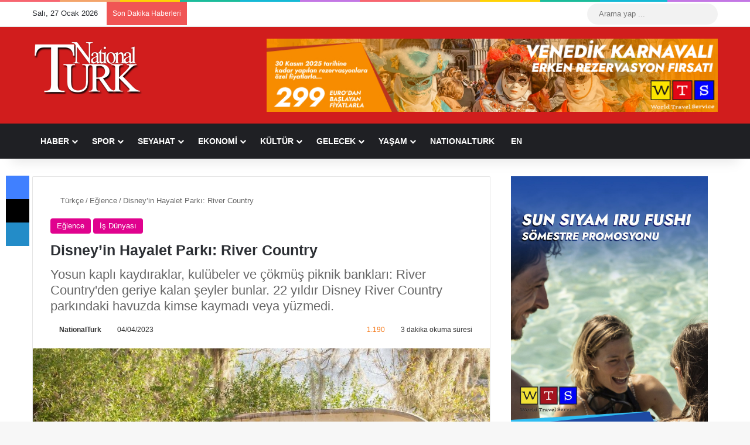

--- FILE ---
content_type: text/html; charset=UTF-8
request_url: https://www.nationalturk.com/eglence/disney-parki-river-country/
body_size: 46418
content:
<!DOCTYPE html><html lang="tr" class="" data-skin="light" prefix="og: https://ogp.me/ns#"><head><script data-no-optimize="1">var litespeed_docref=sessionStorage.getItem("litespeed_docref");litespeed_docref&&(Object.defineProperty(document,"referrer",{get:function(){return litespeed_docref}}),sessionStorage.removeItem("litespeed_docref"));</script> <meta charset="UTF-8" /><link rel="profile" href="https://gmpg.org/xfn/11" /><meta http-equiv='x-dns-prefetch-control' content='on'><link rel='dns-prefetch' href='//cdnjs.cloudflare.com' /><link rel='dns-prefetch' href='//ajax.googleapis.com' /><link rel='dns-prefetch' href='//fonts.googleapis.com' /><link rel='dns-prefetch' href='//fonts.gstatic.com' /><link rel='dns-prefetch' href='//s.gravatar.com' /><link rel='dns-prefetch' href='//www.google-analytics.com' /><title>Disney&#039;in Hayalet Parkı: River Country - NationalTurk</title><meta name="description" content="20 Haziran 1976&#039;da Disney&#039;in ilk su parkı Florida&#039;nın küçük Bay Lake kasabasında açıldı. Adı: Nehir Ülkesi River Country."/><meta name="robots" content="follow, index, max-snippet:-1, max-video-preview:-1, max-image-preview:large"/><link rel="canonical" href="https://www.nationalturk.com/eglence/disney-parki-river-country/" /><meta property="og:locale" content="tr_TR" /><meta property="og:type" content="article" /><meta property="og:title" content="Disney&#039;in Hayalet Parkı: River Country - NationalTurk" /><meta property="og:description" content="20 Haziran 1976&#039;da Disney&#039;in ilk su parkı Florida&#039;nın küçük Bay Lake kasabasında açıldı. Adı: Nehir Ülkesi River Country." /><meta property="og:url" content="https://www.nationalturk.com/eglence/disney-parki-river-country/" /><meta property="og:site_name" content="NationalTurk" /><meta property="article:publisher" content="https://www.facebook.com/nationalturk.news" /><meta property="article:author" content="https://www.facebook.com/nationalturk.news" /><meta property="article:tag" content="Disney" /><meta property="article:tag" content="Florida" /><meta property="article:section" content="Eğlence" /><meta property="og:updated_time" content="2024-01-11T18:36:34+03:00" /><meta property="og:image" content="https://www.nationalturk.com/wp-content/uploads/2023/04/disney-river-country.jpg" /><meta property="og:image:secure_url" content="https://www.nationalturk.com/wp-content/uploads/2023/04/disney-river-country.jpg" /><meta property="og:image:width" content="1024" /><meta property="og:image:height" content="612" /><meta property="og:image:alt" content="Disney River Country Water Park" /><meta property="og:image:type" content="image/jpeg" /><meta property="article:published_time" content="2023-04-04T15:56:59+03:00" /><meta property="article:modified_time" content="2024-01-11T18:36:34+03:00" /><meta name="twitter:card" content="summary_large_image" /><meta name="twitter:title" content="Disney&#039;in Hayalet Parkı: River Country - NationalTurk" /><meta name="twitter:description" content="20 Haziran 1976&#039;da Disney&#039;in ilk su parkı Florida&#039;nın küçük Bay Lake kasabasında açıldı. Adı: Nehir Ülkesi River Country." /><meta name="twitter:site" content="@nationalturkcom" /><meta name="twitter:creator" content="@nationalturkcom" /><meta name="twitter:image" content="https://www.nationalturk.com/wp-content/uploads/2023/04/disney-river-country.jpg" /><meta name="twitter:label1" content="Yazan" /><meta name="twitter:data1" content="NationalTurk" /><meta name="twitter:label2" content="Okuma süresi" /><meta name="twitter:data2" content="3 dakika" /> <script type="application/ld+json" class="rank-math-schema-pro">{"@context":"https://schema.org","@graph":[{"@type":"Place","@id":"https://www.nationalturk.com/#place","geo":{"@type":"GeoCoordinates","latitude":"41.0403031532766","longitude":" 28.985988912390305"},"hasMap":"https://www.google.com/maps/search/?api=1&amp;query=41.0403031532766, 28.985988912390305"},{"@type":["NewsMediaOrganization","Organization"],"@id":"https://www.nationalturk.com/#organization","name":"NationalTurk | Objektif | Ba\u011f\u0131ms\u0131z | Farkl\u0131","url":"https://www.nationalturk.com","sameAs":["https://www.facebook.com/nationalturk.news","https://twitter.com/nationalturkcom"],"logo":{"@type":"ImageObject","@id":"https://www.nationalturk.com/#logo","url":"https://www.nationalturk.com/wp-content/uploads/2023/07/cropped-NationalTurk-Haber.png","contentUrl":"https://www.nationalturk.com/wp-content/uploads/2023/07/cropped-NationalTurk-Haber.png","caption":"NationalTurk","inLanguage":"tr","width":"512","height":"512"},"location":{"@id":"https://www.nationalturk.com/#place"}},{"@type":"WebSite","@id":"https://www.nationalturk.com/#website","url":"https://www.nationalturk.com","name":"NationalTurk","alternateName":"NationalTurk Haber","publisher":{"@id":"https://www.nationalturk.com/#organization"},"inLanguage":"tr"},{"@type":"ImageObject","@id":"https://www.nationalturk.com/wp-content/uploads/2023/04/disney-river-country.jpg","url":"https://www.nationalturk.com/wp-content/uploads/2023/04/disney-river-country.jpg","width":"1024","height":"612","caption":"Disney River Country Water Park","inLanguage":"tr"},{"@type":"BreadcrumbList","@id":"https://www.nationalturk.com/eglence/disney-parki-river-country/#breadcrumb","itemListElement":[{"@type":"ListItem","position":"1","item":{"@id":"https://www.nationalturk.com","name":"Home"}},{"@type":"ListItem","position":"2","item":{"@id":"https://www.nationalturk.com/category/eglence/","name":"E\u011flence"}},{"@type":"ListItem","position":"3","item":{"@id":"https://www.nationalturk.com/eglence/disney-parki-river-country/","name":"Disney&#8217;in Hayalet Park\u0131: River Country"}}]},{"@type":"WebPage","@id":"https://www.nationalturk.com/eglence/disney-parki-river-country/#webpage","url":"https://www.nationalturk.com/eglence/disney-parki-river-country/","name":"Disney&#039;in Hayalet Park\u0131: River Country - NationalTurk","datePublished":"2023-04-04T15:56:59+03:00","dateModified":"2024-01-11T18:36:34+03:00","isPartOf":{"@id":"https://www.nationalturk.com/#website"},"primaryImageOfPage":{"@id":"https://www.nationalturk.com/wp-content/uploads/2023/04/disney-river-country.jpg"},"inLanguage":"tr","breadcrumb":{"@id":"https://www.nationalturk.com/eglence/disney-parki-river-country/#breadcrumb"}},{"@type":"Person","@id":"https://www.nationalturk.com/author/yusuf/","name":"NationalTurk","description":"NationalTurk - Yazarlar\u0131 - G\u00fcndemi - Yorumluyor NationalTurk","url":"https://www.nationalturk.com/author/yusuf/","image":{"@type":"ImageObject","@id":"https://www.nationalturk.com/wp-content/litespeed/avatar/f196427a39ffa0ffab980d4241f0986e.jpg?ver=1769010210","url":"https://www.nationalturk.com/wp-content/litespeed/avatar/f196427a39ffa0ffab980d4241f0986e.jpg?ver=1769010210","caption":"NationalTurk","inLanguage":"tr"},"sameAs":["https://www.nationalturk.com/","https://www.facebook.com/nationalturk.news","https://twitter.com/nationalturkcom"],"worksFor":{"@id":"https://www.nationalturk.com/#organization"}},{"@type":"NewsArticle","headline":"Disney&#039;in Hayalet Park\u0131: River Country - NationalTurk","datePublished":"2023-04-04T15:56:59+03:00","dateModified":"2024-01-11T18:36:34+03:00","articleSection":"E\u011flence, \u0130\u015f D\u00fcnyas\u0131","author":{"@id":"https://www.nationalturk.com/author/yusuf/","name":"NationalTurk"},"publisher":{"@id":"https://www.nationalturk.com/#organization"},"description":"20 Haziran 1976&#039;da Disney&#039;in ilk su park\u0131 Florida&#039;n\u0131n k\u00fc\u00e7\u00fck Bay Lake kasabas\u0131nda a\u00e7\u0131ld\u0131. Ad\u0131: Nehir \u00dclkesi River Country.","copyrightYear":"2024","copyrightHolder":{"@id":"https://www.nationalturk.com/#organization"},"name":"Disney&#039;in Hayalet Park\u0131: River Country - NationalTurk","@id":"https://www.nationalturk.com/eglence/disney-parki-river-country/#richSnippet","isPartOf":{"@id":"https://www.nationalturk.com/eglence/disney-parki-river-country/#webpage"},"image":{"@id":"https://www.nationalturk.com/wp-content/uploads/2023/04/disney-river-country.jpg"},"inLanguage":"tr","mainEntityOfPage":{"@id":"https://www.nationalturk.com/eglence/disney-parki-river-country/#webpage"}}]}</script> <link rel='dns-prefetch' href='//www.googletagmanager.com' /><link rel='dns-prefetch' href='//pagead2.googlesyndication.com' /><link rel='dns-prefetch' href='//fundingchoicesmessages.google.com' /><link rel="alternate" type="application/rss+xml" title="NationalTurk &raquo; akışı" href="https://www.nationalturk.com/feed/" /><link rel="alternate" type="application/rss+xml" title="NationalTurk &raquo; yorum akışı" href="https://www.nationalturk.com/comments/feed/" /> <script type="litespeed/javascript">try{if('undefined'!=typeof localStorage){var tieSkin=localStorage.getItem('tie-skin')}
var html=document.getElementsByTagName('html')[0].classList,htmlSkin='light';if(html.contains('dark-skin')){htmlSkin='dark'}
if(tieSkin!=null&&tieSkin!=htmlSkin){html.add('tie-skin-inverted');var tieSkinInverted=!0}
if(tieSkin=='dark'){html.add('dark-skin')}else if(tieSkin=='light'){html.remove('dark-skin')}}catch(e){console.log(e)}</script> <link rel="alternate" type="application/rss+xml" title="NationalTurk &raquo; Disney&#8217;in Hayalet Parkı: River Country yorum akışı" href="https://www.nationalturk.com/eglence/disney-parki-river-country/feed/" /><style type="text/css">:root{				
			--tie-preset-gradient-1: linear-gradient(135deg, rgba(6, 147, 227, 1) 0%, rgb(155, 81, 224) 100%);
			--tie-preset-gradient-2: linear-gradient(135deg, rgb(122, 220, 180) 0%, rgb(0, 208, 130) 100%);
			--tie-preset-gradient-3: linear-gradient(135deg, rgba(252, 185, 0, 1) 0%, rgba(255, 105, 0, 1) 100%);
			--tie-preset-gradient-4: linear-gradient(135deg, rgba(255, 105, 0, 1) 0%, rgb(207, 46, 46) 100%);
			--tie-preset-gradient-5: linear-gradient(135deg, rgb(238, 238, 238) 0%, rgb(169, 184, 195) 100%);
			--tie-preset-gradient-6: linear-gradient(135deg, rgb(74, 234, 220) 0%, rgb(151, 120, 209) 20%, rgb(207, 42, 186) 40%, rgb(238, 44, 130) 60%, rgb(251, 105, 98) 80%, rgb(254, 248, 76) 100%);
			--tie-preset-gradient-7: linear-gradient(135deg, rgb(255, 206, 236) 0%, rgb(152, 150, 240) 100%);
			--tie-preset-gradient-8: linear-gradient(135deg, rgb(254, 205, 165) 0%, rgb(254, 45, 45) 50%, rgb(107, 0, 62) 100%);
			--tie-preset-gradient-9: linear-gradient(135deg, rgb(255, 203, 112) 0%, rgb(199, 81, 192) 50%, rgb(65, 88, 208) 100%);
			--tie-preset-gradient-10: linear-gradient(135deg, rgb(255, 245, 203) 0%, rgb(182, 227, 212) 50%, rgb(51, 167, 181) 100%);
			--tie-preset-gradient-11: linear-gradient(135deg, rgb(202, 248, 128) 0%, rgb(113, 206, 126) 100%);
			--tie-preset-gradient-12: linear-gradient(135deg, rgb(2, 3, 129) 0%, rgb(40, 116, 252) 100%);
			--tie-preset-gradient-13: linear-gradient(135deg, #4D34FA, #ad34fa);
			--tie-preset-gradient-14: linear-gradient(135deg, #0057FF, #31B5FF);
			--tie-preset-gradient-15: linear-gradient(135deg, #FF007A, #FF81BD);
			--tie-preset-gradient-16: linear-gradient(135deg, #14111E, #4B4462);
			--tie-preset-gradient-17: linear-gradient(135deg, #F32758, #FFC581);

			
					--main-nav-background: #1f2024;
					--main-nav-secondry-background: rgba(0,0,0,0.2);
					--main-nav-primary-color: #0088ff;
					--main-nav-contrast-primary-color: #FFFFFF;
					--main-nav-text-color: #FFFFFF;
					--main-nav-secondry-text-color: rgba(225,255,255,0.5);
					--main-nav-main-border-color: rgba(255,255,255,0.07);
					--main-nav-secondry-border-color: rgba(255,255,255,0.04);
				
			}</style><link rel="alternate" title="oEmbed (JSON)" type="application/json+oembed" href="https://www.nationalturk.com/wp-json/oembed/1.0/embed?url=https%3A%2F%2Fwww.nationalturk.com%2Feglence%2Fdisney-parki-river-country%2F" /><link rel="alternate" title="oEmbed (XML)" type="text/xml+oembed" href="https://www.nationalturk.com/wp-json/oembed/1.0/embed?url=https%3A%2F%2Fwww.nationalturk.com%2Feglence%2Fdisney-parki-river-country%2F&#038;format=xml" /><meta name="viewport" content="width=device-width, initial-scale=1.0" /><style id='wp-img-auto-sizes-contain-inline-css' type='text/css'>img:is([sizes=auto i],[sizes^="auto," i]){contain-intrinsic-size:3000px 1500px}
/*# sourceURL=wp-img-auto-sizes-contain-inline-css */</style><link data-optimized="2" rel="stylesheet" href="https://www.nationalturk.com/wp-content/litespeed/css/1922acb8343605800b402465110a5ff7.css?ver=aca2b" /><style id='tie-theme-child-css-inline-css' type='text/css'>.entry-header h1.entry-title{font-size: 25px;font-weight: 800;}.entry h1{font-size: 22px;font-weight: 700;}.entry h2{font-size: 21px;font-weight: 700;}.entry h3{font-size: 20px;font-weight: 600;}.entry h4{font-size: 19px;font-weight: 600;}.entry h5{font-size: 18px;font-weight: 500;}.entry h6{font-size: 17px;font-weight: 500;}:root:root{--brand-color: #e0028e;--dark-brand-color: #ae005c;--bright-color: #FFFFFF;--base-color: #2c2f34;}#footer-widgets-container{border-top: 8px solid #e0028e;-webkit-box-shadow: 0 -5px 0 rgba(0,0,0,0.07); -moz-box-shadow: 0 -8px 0 rgba(0,0,0,0.07); box-shadow: 0 -8px 0 rgba(0,0,0,0.07);}#reading-position-indicator{box-shadow: 0 0 10px rgba( 224,2,142,0.7);}:root:root{--brand-color: #e0028e;--dark-brand-color: #ae005c;--bright-color: #FFFFFF;--base-color: #2c2f34;}#footer-widgets-container{border-top: 8px solid #e0028e;-webkit-box-shadow: 0 -5px 0 rgba(0,0,0,0.07); -moz-box-shadow: 0 -8px 0 rgba(0,0,0,0.07); box-shadow: 0 -8px 0 rgba(0,0,0,0.07);}#reading-position-indicator{box-shadow: 0 0 10px rgba( 224,2,142,0.7);}#header-notification-bar{background: var( --tie-preset-gradient-13 );}#header-notification-bar{--tie-buttons-color: #FFFFFF;--tie-buttons-border-color: #FFFFFF;--tie-buttons-hover-color: #e1e1e1;--tie-buttons-hover-text: #000000;}#header-notification-bar{--tie-buttons-text: #000000;}#footer{background-color: #d11d1d;}@media (max-width: 991px) {#tie-wrapper #theme-header,#tie-wrapper #theme-header #main-nav .main-menu-wrapper,#tie-wrapper #theme-header .logo-container{background: transparent;}#tie-wrapper #theme-header .logo-container,#tie-wrapper #theme-header .logo-container.fixed-nav,#tie-wrapper #theme-header #main-nav {background-color: #d12f2f;}.mobile-header-components .components .comp-sub-menu{background-color: #d12f2f;}}#tie-wrapper #theme-header{background-color: #d11d1d;}#footer .posts-list-counter .posts-list-items li.widget-post-list:before{border-color: #d11d1d;}#footer .timeline-widget a .date:before{border-color: rgba(209,29,29,0.8);}#footer .footer-boxed-widget-area,#footer textarea,#footer input:not([type=submit]),#footer select,#footer code,#footer kbd,#footer pre,#footer samp,#footer .show-more-button,#footer .slider-links .tie-slider-nav span,#footer #wp-calendar,#footer #wp-calendar tbody td,#footer #wp-calendar thead th,#footer .widget.buddypress .item-options a{border-color: rgba(255,255,255,0.1);}#footer .social-statistics-widget .white-bg li.social-icons-item a,#footer .widget_tag_cloud .tagcloud a,#footer .latest-tweets-widget .slider-links .tie-slider-nav span,#footer .widget_layered_nav_filters a{border-color: rgba(255,255,255,0.1);}#footer .social-statistics-widget .white-bg li:before{background: rgba(255,255,255,0.1);}.site-footer #wp-calendar tbody td{background: rgba(255,255,255,0.02);}#footer .white-bg .social-icons-item a span.followers span,#footer .circle-three-cols .social-icons-item a .followers-num,#footer .circle-three-cols .social-icons-item a .followers-name{color: rgba(255,255,255,0.8);}#footer .timeline-widget ul:before,#footer .timeline-widget a:not(:hover) .date:before{background-color: #b30000;}#tie-body #footer .widget-title::before{background-color: #d11d1d;}.tie-cat-34,.tie-cat-item-34 > span{background-color:#e67e22 !important;color:#FFFFFF !important;}.tie-cat-34:after{border-top-color:#e67e22 !important;}.tie-cat-34:hover{background-color:#c86004 !important;}.tie-cat-34:hover:after{border-top-color:#c86004 !important;}.tie-cat-36,.tie-cat-item-36 > span{background-color:#22a2f7 !important;color:#FFFFFF !important;}.tie-cat-36:after{border-top-color:#22a2f7 !important;}.tie-cat-36:hover{background-color:#0484d9 !important;}.tie-cat-36:hover:after{border-top-color:#0484d9 !important;}.tie-cat-5455,.tie-cat-item-5455 > span{background-color:#9b59b6 !important;color:#FFFFFF !important;}.tie-cat-5455:after{border-top-color:#9b59b6 !important;}.tie-cat-5455:hover{background-color:#7d3b98 !important;}.tie-cat-5455:hover:after{border-top-color:#7d3b98 !important;}.tie-cat-5456,.tie-cat-item-5456 > span{background-color:#34495e !important;color:#FFFFFF !important;}.tie-cat-5456:after{border-top-color:#34495e !important;}.tie-cat-5456:hover{background-color:#162b40 !important;}.tie-cat-5456:hover:after{border-top-color:#162b40 !important;}.tie-cat-5458,.tie-cat-item-5458 > span{background-color:#795548 !important;color:#FFFFFF !important;}.tie-cat-5458:after{border-top-color:#795548 !important;}.tie-cat-5458:hover{background-color:#5b372a !important;}.tie-cat-5458:hover:after{border-top-color:#5b372a !important;}.tie-cat-29,.tie-cat-item-29 > span{background-color:#4CAF50 !important;color:#FFFFFF !important;}.tie-cat-29:after{border-top-color:#4CAF50 !important;}.tie-cat-29:hover{background-color:#2e9132 !important;}.tie-cat-29:hover:after{border-top-color:#2e9132 !important;}.tie-cat-43,.tie-cat-item-43 > span{background-color:#2ecc71 !important;color:#FFFFFF !important;}.tie-cat-43:after{border-top-color:#2ecc71 !important;}.tie-cat-43:hover{background-color:#10ae53 !important;}.tie-cat-43:hover:after{border-top-color:#10ae53 !important;}.tie-cat-30,.tie-cat-item-30 > span{background-color:#27d8a6 !important;color:#FFFFFF !important;}.tie-cat-30:after{border-top-color:#27d8a6 !important;}.tie-cat-30:hover{background-color:#09ba88 !important;}.tie-cat-30:hover:after{border-top-color:#09ba88 !important;}.tie-cat-44,.tie-cat-item-44 > span{background-color:#e0028e !important;color:#FFFFFF !important;}.tie-cat-44:after{border-top-color:#e0028e !important;}.tie-cat-44:hover{background-color:#c20070 !important;}.tie-cat-44:hover:after{border-top-color:#c20070 !important;}.tie-cat-32,.tie-cat-item-32 > span{background-color:#cbb373 !important;color:#FFFFFF !important;}.tie-cat-32:after{border-top-color:#cbb373 !important;}.tie-cat-32:hover{background-color:#ad9555 !important;}.tie-cat-32:hover:after{border-top-color:#ad9555 !important;}@media (max-width: 1250px){.share-buttons-sticky{display: none;}}.tie-insta-header {margin-bottom: 15px;}.tie-insta-avatar a {width: 70px;height: 70px;display: block;position: relative;float: left;margin-right: 15px;margin-bottom: 15px;}.tie-insta-avatar a:before {content: "";position: absolute;width: calc(100% + 6px);height: calc(100% + 6px);left: -3px;top: -3px;border-radius: 50%;background: #d6249f;background: radial-gradient(circle at 30% 107%,#fdf497 0%,#fdf497 5%,#fd5949 45%,#d6249f 60%,#285AEB 90%);}.tie-insta-avatar a:after {position: absolute;content: "";width: calc(100% + 3px);height: calc(100% + 3px);left: -2px;top: -2px;border-radius: 50%;background: #fff;}.dark-skin .tie-insta-avatar a:after {background: #27292d;}.tie-insta-avatar img {border-radius: 50%;position: relative;z-index: 2;transition: all 0.25s;}.tie-insta-avatar img:hover {box-shadow: 0px 0px 15px 0 #6b54c6;}.tie-insta-info {font-size: 1.3em;font-weight: bold;margin-bottom: 5px;}
/*# sourceURL=tie-theme-child-css-inline-css */</style> <script type="litespeed/javascript" data-src="https://www.nationalturk.com/wp-includes/js/jquery/jquery.min.js" id="jquery-core-js"></script> 
 <script type="litespeed/javascript" data-src="https://www.googletagmanager.com/gtag/js?id=G-RTDS6NF36R" id="google_gtagjs-js"></script> <script id="google_gtagjs-js-after" type="litespeed/javascript">window.dataLayer=window.dataLayer||[];function gtag(){dataLayer.push(arguments)}
gtag("set","linker",{"domains":["www.nationalturk.com"]});gtag("js",new Date());gtag("set","developer_id.dZTNiMT",!0);gtag("config","G-RTDS6NF36R",{"googlesitekit_post_author":"NationalTurk","googlesitekit_post_date":"20230404"})</script> <link rel="https://api.w.org/" href="https://www.nationalturk.com/wp-json/" /><link rel="alternate" title="JSON" type="application/json" href="https://www.nationalturk.com/wp-json/wp/v2/posts/288301" /><link rel="EditURI" type="application/rsd+xml" title="RSD" href="https://www.nationalturk.com/xmlrpc.php?rsd" /><meta name="generator" content="WordPress 6.9" /><link rel='shortlink' href='https://www.nationalturk.com/?p=288301' /><style type="text/css" media="screen">.g { margin:0px; padding:0px; overflow:hidden; line-height:1; zoom:1; }
	.g img { height:auto; }
	.g-col { position:relative; float:left; }
	.g-col:first-child { margin-left: 0; }
	.g-col:last-child { margin-right: 0; }
	@media only screen and (max-width: 480px) {
		.g-col, .g-dyn, .g-single { width:100%; margin-left:0; margin-right:0; }
	}</style><meta name="generator" content="Site Kit by Google 1.170.0" /><script type="litespeed/javascript">var taqyeem={"ajaxurl":"https://www.nationalturk.com/wp-admin/admin-ajax.php","your_rating":"Your Rating:"}</script> <link rel="icon" href="https://www.nationalturk.com/wp-content/uploads/2023/07/cropped-NationalTurk-Haber-32x32.png" sizes="32x32" /><link rel="icon" href="https://www.nationalturk.com/wp-content/uploads/2023/07/cropped-NationalTurk-Haber-192x192.png" sizes="192x192" /><link rel="apple-touch-icon" href="https://www.nationalturk.com/wp-content/uploads/2023/07/cropped-NationalTurk-Haber-180x180.png" /><meta name="msapplication-TileImage" content="https://www.nationalturk.com/wp-content/uploads/2023/07/cropped-NationalTurk-Haber-270x270.png" /><meta name="msvalidate.01" content="7C0ECB2385076C4B956EB05BAE3D1295" /> <script type="litespeed/javascript" data-src="https://www.googletagmanager.com/gtag/js?id=G-3791WK4V4Y"></script> <script type="litespeed/javascript">window.dataLayer=window.dataLayer||[];function gtag(){dataLayer.push(arguments)}
gtag('js',new Date());gtag('config','G-3791WK4V4Y')</script> <script data-ad-client="ca-pub-7217592420696971" type="litespeed/javascript" data-src="https://pagead2.googlesyndication.com/pagead/js/adsbygoogle.js"></script> <meta http-equiv="X-UA-Compatible" content="IE=edge"><meta name="theme-color" content="#d11d1d" /><meta name="google-adsense-platform-account" content="ca-host-pub-2644536267352236"><meta name="google-adsense-platform-domain" content="sitekit.withgoogle.com">
 <script id="google_gtagjs" type="litespeed/javascript" data-src="https://www.googletagmanager.com/gtag/js?id=G-6MQM3H81ED"></script> <script id="google_gtagjs-inline" type="litespeed/javascript">window.dataLayer=window.dataLayer||[];function gtag(){dataLayer.push(arguments)}gtag('js',new Date());gtag('config','G-6MQM3H81ED',{})</script>  <script type="litespeed/javascript">(function(w,d,s,l,i){w[l]=w[l]||[];w[l].push({'gtm.start':new Date().getTime(),event:'gtm.js'});var f=d.getElementsByTagName(s)[0],j=d.createElement(s),dl=l!='dataLayer'?'&l='+l:'';j.async=!0;j.src='https://www.googletagmanager.com/gtm.js?id='+i+dl;f.parentNode.insertBefore(j,f)})(window,document,'script','dataLayer','GTM-NVD6QFCL')</script>  <script type="litespeed/javascript" data-src="https://pagead2.googlesyndication.com/pagead/js/adsbygoogle.js?client=ca-pub-7217592420696971&amp;host=ca-host-pub-2644536267352236" crossorigin="anonymous"></script>  <script type="litespeed/javascript" data-src="https://fundingchoicesmessages.google.com/i/pub-7217592420696971?ers=1" nonce="oCmfdNs0eJf2cqHbiyrudw"></script><script nonce="oCmfdNs0eJf2cqHbiyrudw" type="litespeed/javascript">(function(){function signalGooglefcPresent(){if(!window.frames.googlefcPresent){if(document.body){const iframe=document.createElement('iframe');iframe.style='width: 0; height: 0; border: none; z-index: -1000; left: -1000px; top: -1000px;';iframe.style.display='none';iframe.name='googlefcPresent';document.body.appendChild(iframe)}else{setTimeout(signalGooglefcPresent,0)}}}signalGooglefcPresent()})()</script>  <script type="litespeed/javascript">(function(){'use strict';function aa(a){var b=0;return function(){return b<a.length?{done:!1,value:a[b++]}:{done:!0}}}var ba="function"==typeof Object.defineProperties?Object.defineProperty:function(a,b,c){if(a==Array.prototype||a==Object.prototype)return a;a[b]=c.value;return a};function ea(a){a=["object"==typeof globalThis&&globalThis,a,"object"==typeof window&&window,"object"==typeof self&&self,"object"==typeof global&&global];for(var b=0;b<a.length;++b){var c=a[b];if(c&&c.Math==Math)return c}throw Error("Cannot find global object");}var fa=ea(this);function ha(a,b){if(b)a:{var c=fa;a=a.split(".");for(var d=0;d<a.length-1;d++){var e=a[d];if(!(e in c))break a;c=c[e]}a=a[a.length-1];d=c[a];b=b(d);b!=d&&null!=b&&ba(c,a,{configurable:!0,writable:!0,value:b})}}
var ia="function"==typeof Object.create?Object.create:function(a){function b(){}b.prototype=a;return new b},l;if("function"==typeof Object.setPrototypeOf)l=Object.setPrototypeOf;else{var m;a:{var ja={a:!0},ka={};try{ka.__proto__=ja;m=ka.a;break a}catch(a){}m=!1}l=m?function(a,b){a.__proto__=b;if(a.__proto__!==b)throw new TypeError(a+" is not extensible");return a}:null}var la=l;function n(a,b){a.prototype=ia(b.prototype);a.prototype.constructor=a;if(la)la(a,b);else for(var c in b)if("prototype"!=c)if(Object.defineProperties){var d=Object.getOwnPropertyDescriptor(b,c);d&&Object.defineProperty(a,c,d)}else a[c]=b[c];a.A=b.prototype}function ma(){for(var a=Number(this),b=[],c=a;c<arguments.length;c++)b[c-a]=arguments[c];return b}
var na="function"==typeof Object.assign?Object.assign:function(a,b){for(var c=1;c<arguments.length;c++){var d=arguments[c];if(d)for(var e in d)Object.prototype.hasOwnProperty.call(d,e)&&(a[e]=d[e])}return a};ha("Object.assign",function(a){return a||na});var p=this||self;function q(a){return a};var t,u;a:{for(var oa=["CLOSURE_FLAGS"],v=p,x=0;x<oa.length;x++)if(v=v[oa[x]],null==v){u=null;break a}u=v}var pa=u&&u[610401301];t=null!=pa?pa:!1;var z,qa=p.navigator;z=qa?qa.userAgentData||null:null;function A(a){return t?z?z.brands.some(function(b){return(b=b.brand)&&-1!=b.indexOf(a)}):!1:!1}function B(a){var b;a:{if(b=p.navigator)if(b=b.userAgent)break a;b=""}return-1!=b.indexOf(a)};function C(){return t?!!z&&0<z.brands.length:!1}function D(){return C()?A("Chromium"):(B("Chrome")||B("CriOS"))&&!(C()?0:B("Edge"))||B("Silk")};var ra=C()?!1:B("Trident")||B("MSIE");!B("Android")||D();D();B("Safari")&&(D()||(C()?0:B("Coast"))||(C()?0:B("Opera"))||(C()?0:B("Edge"))||(C()?A("Microsoft Edge"):B("Edg/"))||C()&&A("Opera"));var sa={},E=null;var ta="undefined"!==typeof Uint8Array,ua=!ra&&"function"===typeof btoa;var F="function"===typeof Symbol&&"symbol"===typeof Symbol()?Symbol():void 0,G=F?function(a,b){a[F]|=b}:function(a,b){void 0!==a.g?a.g|=b:Object.defineProperties(a,{g:{value:b,configurable:!0,writable:!0,enumerable:!1}})};function va(a){var b=H(a);1!==(b&1)&&(Object.isFrozen(a)&&(a=Array.prototype.slice.call(a)),I(a,b|1))}
var H=F?function(a){return a[F]|0}:function(a){return a.g|0},J=F?function(a){return a[F]}:function(a){return a.g},I=F?function(a,b){a[F]=b}:function(a,b){void 0!==a.g?a.g=b:Object.defineProperties(a,{g:{value:b,configurable:!0,writable:!0,enumerable:!1}})};function wa(){var a=[];G(a,1);return a}function xa(a,b){I(b,(a|0)&-99)}function K(a,b){I(b,(a|34)&-73)}function L(a){a=a>>11&1023;return 0===a?536870912:a};var M={};function N(a){return null!==a&&"object"===typeof a&&!Array.isArray(a)&&a.constructor===Object}var O,ya=[];I(ya,39);O=Object.freeze(ya);var P;function Q(a,b){P=b;a=new a(b);P=void 0;return a}
function R(a,b,c){null==a&&(a=P);P=void 0;if(null==a){var d=96;c?(a=[c],d|=512):a=[];b&&(d=d&-2095105|(b&1023)<<11)}else{if(!Array.isArray(a))throw Error();d=H(a);if(d&64)return a;d|=64;if(c&&(d|=512,c!==a[0]))throw Error();a:{c=a;var e=c.length;if(e){var f=e-1,g=c[f];if(N(g)){d|=256;b=(d>>9&1)-1;e=f-b;1024<=e&&(za(c,b,g),e=1023);d=d&-2095105|(e&1023)<<11;break a}}b&&(g=(d>>9&1)-1,b=Math.max(b,e-g),1024<b&&(za(c,g,{}),d|=256,b=1023),d=d&-2095105|(b&1023)<<11)}}I(a,d);return a}
function za(a,b,c){for(var d=1023+b,e=a.length,f=d;f<e;f++){var g=a[f];null!=g&&g!==c&&(c[f-b]=g)}a.length=d+1;a[d]=c};function Aa(a){switch(typeof a){case "number":return isFinite(a)?a:String(a);case "boolean":return a?1:0;case "object":if(a&&!Array.isArray(a)&&ta&&null!=a&&a instanceof Uint8Array){if(ua){for(var b="",c=0,d=a.length-10240;c<d;)b+=String.fromCharCode.apply(null,a.subarray(c,c+=10240));b+=String.fromCharCode.apply(null,c?a.subarray(c):a);a=btoa(b)}else{void 0===b&&(b=0);if(!E){E={};c="ABCDEFGHIJKLMNOPQRSTUVWXYZabcdefghijklmnopqrstuvwxyz0123456789".split("");d=["+/=","+/","-_=","-_.","-_"];for(var e=0;5>e;e++){var f=c.concat(d[e].split(""));sa[e]=f;for(var g=0;g<f.length;g++){var h=f[g];void 0===E[h]&&(E[h]=g)}}}b=sa[b];c=Array(Math.floor(a.length/3));d=b[64]||"";for(e=f=0;f<a.length-2;f+=3){var k=a[f],w=a[f+1];h=a[f+2];g=b[k>>2];k=b[(k&3)<<4|w>>4];w=b[(w&15)<<2|h>>6];h=b[h&63];c[e++]=g+k+w+h}g=0;h=d;switch(a.length-f){case 2:g=a[f+1],h=b[(g&15)<<2]||d;case 1:a=a[f],c[e]=b[a>>2]+b[(a&3)<<4|g>>4]+h+d}a=c.join("")}return a}}return a};function Ba(a,b,c){a=Array.prototype.slice.call(a);var d=a.length,e=b&256?a[d-1]:void 0;d+=e?-1:0;for(b=b&512?1:0;b<d;b++)a[b]=c(a[b]);if(e){b=a[b]={};for(var f in e)Object.prototype.hasOwnProperty.call(e,f)&&(b[f]=c(e[f]))}return a}function Da(a,b,c,d,e,f){if(null!=a){if(Array.isArray(a))a=e&&0==a.length&&H(a)&1?void 0:f&&H(a)&2?a:Ea(a,b,c,void 0!==d,e,f);else if(N(a)){var g={},h;for(h in a)Object.prototype.hasOwnProperty.call(a,h)&&(g[h]=Da(a[h],b,c,d,e,f));a=g}else a=b(a,d);return a}}
function Ea(a,b,c,d,e,f){var g=d||c?H(a):0;d=d?!!(g&32):void 0;a=Array.prototype.slice.call(a);for(var h=0;h<a.length;h++)a[h]=Da(a[h],b,c,d,e,f);c&&c(g,a);return a}function Fa(a){return a.s===M?a.toJSON():Aa(a)};function Ga(a,b,c){c=void 0===c?K:c;if(null!=a){if(ta&&a instanceof Uint8Array)return b?a:new Uint8Array(a);if(Array.isArray(a)){var d=H(a);if(d&2)return a;if(b&&!(d&64)&&(d&32||0===d))return I(a,d|34),a;a=Ea(a,Ga,d&4?K:c,!0,!1,!0);b=H(a);b&4&&b&2&&Object.freeze(a);return a}a.s===M&&(b=a.h,c=J(b),a=c&2?a:Q(a.constructor,Ha(b,c,!0)));return a}}function Ha(a,b,c){var d=c||b&2?K:xa,e=!!(b&32);a=Ba(a,b,function(f){return Ga(f,e,d)});G(a,32|(c?2:0));return a};function Ia(a,b){a=a.h;return Ja(a,J(a),b)}function Ja(a,b,c,d){if(-1===c)return null;if(c>=L(b)){if(b&256)return a[a.length-1][c]}else{var e=a.length;if(d&&b&256&&(d=a[e-1][c],null!=d))return d;b=c+((b>>9&1)-1);if(b<e)return a[b]}}function Ka(a,b,c,d,e){var f=L(b);if(c>=f||e){e=b;if(b&256)f=a[a.length-1];else{if(null==d)return;f=a[f+((b>>9&1)-1)]={};e|=256}f[c]=d;e&=-1025;e!==b&&I(a,e)}else a[c+((b>>9&1)-1)]=d,b&256&&(d=a[a.length-1],c in d&&delete d[c]),b&1024&&I(a,b&-1025)}
function La(a,b){var c=Ma;var d=void 0===d?!1:d;var e=a.h;var f=J(e),g=Ja(e,f,b,d);var h=!1;if(null==g||"object"!==typeof g||(h=Array.isArray(g))||g.s!==M)if(h){var k=h=H(g);0===k&&(k|=f&32);k|=f&2;k!==h&&I(g,k);c=new c(g)}else c=void 0;else c=g;c!==g&&null!=c&&Ka(e,f,b,c,d);e=c;if(null==e)return e;a=a.h;f=J(a);f&2||(g=e,c=g.h,h=J(c),g=h&2?Q(g.constructor,Ha(c,h,!1)):g,g!==e&&(e=g,Ka(a,f,b,e,d)));return e}function Na(a,b){a=Ia(a,b);return null==a||"string"===typeof a?a:void 0}
function Oa(a,b){a=Ia(a,b);return null!=a?a:0}function S(a,b){a=Na(a,b);return null!=a?a:""};function T(a,b,c){this.h=R(a,b,c)}T.prototype.toJSON=function(){var a=Ea(this.h,Fa,void 0,void 0,!1,!1);return Pa(this,a,!0)};T.prototype.s=M;T.prototype.toString=function(){return Pa(this,this.h,!1).toString()};function Pa(a,b,c){var d=a.constructor.v,e=L(J(c?a.h:b)),f=!1;if(d){if(!c){b=Array.prototype.slice.call(b);var g;if(b.length&&N(g=b[b.length-1]))for(f=0;f<d.length;f++)if(d[f]>=e){Object.assign(b[b.length-1]={},g);break}f=!0}e=b;c=!c;g=J(a.h);a=L(g);g=(g>>9&1)-1;for(var h,k,w=0;w<d.length;w++)if(k=d[w],k<a){k+=g;var r=e[k];null==r?e[k]=c?O:wa():c&&r!==O&&va(r)}else h||(r=void 0,e.length&&N(r=e[e.length-1])?h=r:e.push(h={})),r=h[k],null==h[k]?h[k]=c?O:wa():c&&r!==O&&va(r)}d=b.length;if(!d)return b;var Ca;if(N(h=b[d-1])){a:{var y=h;e={};c=!1;for(var ca in y)Object.prototype.hasOwnProperty.call(y,ca)&&(a=y[ca],Array.isArray(a)&&a!=a&&(c=!0),null!=a?e[ca]=a:c=!0);if(c){for(var rb in e){y=e;break a}y=null}}y!=h&&(Ca=!0);d--}for(;0<d;d--){h=b[d-1];if(null!=h)break;var cb=!0}if(!Ca&&!cb)return b;var da;f?da=b:da=Array.prototype.slice.call(b,0,d);b=da;f&&(b.length=d);y&&b.push(y);return b};function Qa(a){return function(b){if(null==b||""==b)b=new a;else{b=JSON.parse(b);if(!Array.isArray(b))throw Error(void 0);G(b,32);b=Q(a,b)}return b}};function Ra(a){this.h=R(a)}n(Ra,T);var Sa=Qa(Ra);var U;function V(a){this.g=a}V.prototype.toString=function(){return this.g+""};var Ta={};function Ua(){return Math.floor(2147483648*Math.random()).toString(36)+Math.abs(Math.floor(2147483648*Math.random())^Date.now()).toString(36)};function Va(a,b){b=String(b);"application/xhtml+xml"===a.contentType&&(b=b.toLowerCase());return a.createElement(b)}function Wa(a){this.g=a||p.document||document}Wa.prototype.appendChild=function(a,b){a.appendChild(b)};function Xa(a,b){a.src=b instanceof V&&b.constructor===V?b.g:"type_error:TrustedResourceUrl";var c,d;(c=(b=null==(d=(c=(a.ownerDocument&&a.ownerDocument.defaultView||window).document).querySelector)?void 0:d.call(c,"script[nonce]"))?b.nonce||b.getAttribute("nonce")||"":"")&&a.setAttribute("nonce",c)};function Ya(a){a=void 0===a?document:a;return a.createElement("script")};function Za(a,b,c,d,e,f){try{var g=a.g,h=Ya(g);h.async=!0;Xa(h,b);g.head.appendChild(h);h.addEventListener("load",function(){e();d&&g.head.removeChild(h)});h.addEventListener("error",function(){0<c?Za(a,b,c-1,d,e,f):(d&&g.head.removeChild(h),f())})}catch(k){f()}};var $a=p.atob("aHR0cHM6Ly93d3cuZ3N0YXRpYy5jb20vaW1hZ2VzL2ljb25zL21hdGVyaWFsL3N5c3RlbS8xeC93YXJuaW5nX2FtYmVyXzI0ZHAucG5n"),ab=p.atob("WW91IGFyZSBzZWVpbmcgdGhpcyBtZXNzYWdlIGJlY2F1c2UgYWQgb3Igc2NyaXB0IGJsb2NraW5nIHNvZnR3YXJlIGlzIGludGVyZmVyaW5nIHdpdGggdGhpcyBwYWdlLg=="),bb=p.atob("RGlzYWJsZSBhbnkgYWQgb3Igc2NyaXB0IGJsb2NraW5nIHNvZnR3YXJlLCB0aGVuIHJlbG9hZCB0aGlzIHBhZ2Uu");function db(a,b,c){this.i=a;this.l=new Wa(this.i);this.g=null;this.j=[];this.m=!1;this.u=b;this.o=c}
function eb(a){if(a.i.body&&!a.m){var b=function(){fb(a);p.setTimeout(function(){return gb(a,3)},50)};Za(a.l,a.u,2,!0,function(){p[a.o]||b()},b);a.m=!0}}
function fb(a){for(var b=W(1,5),c=0;c<b;c++){var d=X(a);a.i.body.appendChild(d);a.j.push(d)}b=X(a);b.style.bottom="0";b.style.left="0";b.style.position="fixed";b.style.width=W(100,110).toString()+"%";b.style.zIndex=W(2147483544,2147483644).toString();b.style["background-color"]=hb(249,259,242,252,219,229);b.style["box-shadow"]="0 0 12px #888";b.style.color=hb(0,10,0,10,0,10);b.style.display="flex";b.style["justify-content"]="center";b.style["font-family"]="Roboto, Arial";c=X(a);c.style.width=W(80,85).toString()+"%";c.style.maxWidth=W(750,775).toString()+"px";c.style.margin="24px";c.style.display="flex";c.style["align-items"]="flex-start";c.style["justify-content"]="center";d=Va(a.l.g,"IMG");d.className=Ua();d.src=$a;d.alt="Warning icon";d.style.height="24px";d.style.width="24px";d.style["padding-right"]="16px";var e=X(a),f=X(a);f.style["font-weight"]="bold";f.textContent=ab;var g=X(a);g.textContent=bb;Y(a,e,f);Y(a,e,g);Y(a,c,d);Y(a,c,e);Y(a,b,c);a.g=b;a.i.body.appendChild(a.g);b=W(1,5);for(c=0;c<b;c++)d=X(a),a.i.body.appendChild(d),a.j.push(d)}function Y(a,b,c){for(var d=W(1,5),e=0;e<d;e++){var f=X(a);b.appendChild(f)}b.appendChild(c);c=W(1,5);for(d=0;d<c;d++)e=X(a),b.appendChild(e)}function W(a,b){return Math.floor(a+Math.random()*(b-a))}function hb(a,b,c,d,e,f){return"rgb("+W(Math.max(a,0),Math.min(b,255)).toString()+","+W(Math.max(c,0),Math.min(d,255)).toString()+","+W(Math.max(e,0),Math.min(f,255)).toString()+")"}function X(a){a=Va(a.l.g,"DIV");a.className=Ua();return a}
function gb(a,b){0>=b||null!=a.g&&0!=a.g.offsetHeight&&0!=a.g.offsetWidth||(ib(a),fb(a),p.setTimeout(function(){return gb(a,b-1)},50))}
function ib(a){var b=a.j;var c="undefined"!=typeof Symbol&&Symbol.iterator&&b[Symbol.iterator];if(c)b=c.call(b);else if("number"==typeof b.length)b={next:aa(b)};else throw Error(String(b)+" is not an iterable or ArrayLike");for(c=b.next();!c.done;c=b.next())(c=c.value)&&c.parentNode&&c.parentNode.removeChild(c);a.j=[];(b=a.g)&&b.parentNode&&b.parentNode.removeChild(b);a.g=null};function jb(a,b,c,d,e){function f(k){document.body?g(document.body):0<k?p.setTimeout(function(){f(k-1)},e):b()}function g(k){k.appendChild(h);p.setTimeout(function(){h?(0!==h.offsetHeight&&0!==h.offsetWidth?b():a(),h.parentNode&&h.parentNode.removeChild(h)):a()},d)}var h=kb(c);f(3)}function kb(a){var b=document.createElement("div");b.className=a;b.style.width="1px";b.style.height="1px";b.style.position="absolute";b.style.left="-10000px";b.style.top="-10000px";b.style.zIndex="-10000";return b};function Ma(a){this.h=R(a)}n(Ma,T);function lb(a){this.h=R(a)}n(lb,T);var mb=Qa(lb);function nb(a){a=Na(a,4)||"";if(void 0===U){var b=null;var c=p.trustedTypes;if(c&&c.createPolicy){try{b=c.createPolicy("goog#html",{createHTML:q,createScript:q,createScriptURL:q})}catch(d){p.console&&p.console.error(d.message)}U=b}else U=b}a=(b=U)?b.createScriptURL(a):a;return new V(a,Ta)};function ob(a,b){this.m=a;this.o=new Wa(a.document);this.g=b;this.j=S(this.g,1);this.u=nb(La(this.g,2));this.i=!1;b=nb(La(this.g,13));this.l=new db(a.document,b,S(this.g,12))}ob.prototype.start=function(){pb(this)};function pb(a){qb(a);Za(a.o,a.u,3,!1,function(){a:{var b=a.j;var c=p.btoa(b);if(c=p[c]){try{var d=Sa(p.atob(c))}catch(e){b=!1;break a}b=b===Na(d,1)}else b=!1}b?Z(a,S(a.g,14)):(Z(a,S(a.g,8)),eb(a.l))},function(){jb(function(){Z(a,S(a.g,7));eb(a.l)},function(){return Z(a,S(a.g,6))},S(a.g,9),Oa(a.g,10),Oa(a.g,11))})}function Z(a,b){a.i||(a.i=!0,a=new a.m.XMLHttpRequest,a.open("GET",b,!0),a.send())}function qb(a){var b=p.btoa(a.j);a.m[b]&&Z(a,S(a.g,5))};(function(a,b){p[a]=function(){var c=ma.apply(0,arguments);p[a]=function(){};b.apply(null,c)}})("__h82AlnkH6D91__",function(a){"function"===typeof window.atob&&(new ob(window,mb(window.atob(a)))).start()})}).call(this);window.__h82AlnkH6D91__("[base64]/[base64]/[base64]/[base64]")</script> <link rel="icon" href="https://www.nationalturk.com/wp-content/uploads/2023/07/cropped-NationalTurk-Haber-32x32.png" sizes="32x32" /><link rel="icon" href="https://www.nationalturk.com/wp-content/uploads/2023/07/cropped-NationalTurk-Haber-192x192.png" sizes="192x192" /><link rel="apple-touch-icon" href="https://www.nationalturk.com/wp-content/uploads/2023/07/cropped-NationalTurk-Haber-180x180.png" /><meta name="msapplication-TileImage" content="https://www.nationalturk.com/wp-content/uploads/2023/07/cropped-NationalTurk-Haber-270x270.png" /><style type="text/css" id="wp-custom-css">span.date.meta-item.tie-icon {
    display: none;
}
article#the-post span.date.meta-item.tie-icon {
    display: inline-block !important;
}</style><style id='global-styles-inline-css' type='text/css'>:root{--wp--preset--aspect-ratio--square: 1;--wp--preset--aspect-ratio--4-3: 4/3;--wp--preset--aspect-ratio--3-4: 3/4;--wp--preset--aspect-ratio--3-2: 3/2;--wp--preset--aspect-ratio--2-3: 2/3;--wp--preset--aspect-ratio--16-9: 16/9;--wp--preset--aspect-ratio--9-16: 9/16;--wp--preset--color--black: #000000;--wp--preset--color--cyan-bluish-gray: #abb8c3;--wp--preset--color--white: #ffffff;--wp--preset--color--pale-pink: #f78da7;--wp--preset--color--vivid-red: #cf2e2e;--wp--preset--color--luminous-vivid-orange: #ff6900;--wp--preset--color--luminous-vivid-amber: #fcb900;--wp--preset--color--light-green-cyan: #7bdcb5;--wp--preset--color--vivid-green-cyan: #00d084;--wp--preset--color--pale-cyan-blue: #8ed1fc;--wp--preset--color--vivid-cyan-blue: #0693e3;--wp--preset--color--vivid-purple: #9b51e0;--wp--preset--color--global-color: #d12f2f;--wp--preset--gradient--vivid-cyan-blue-to-vivid-purple: linear-gradient(135deg,rgb(6,147,227) 0%,rgb(155,81,224) 100%);--wp--preset--gradient--light-green-cyan-to-vivid-green-cyan: linear-gradient(135deg,rgb(122,220,180) 0%,rgb(0,208,130) 100%);--wp--preset--gradient--luminous-vivid-amber-to-luminous-vivid-orange: linear-gradient(135deg,rgb(252,185,0) 0%,rgb(255,105,0) 100%);--wp--preset--gradient--luminous-vivid-orange-to-vivid-red: linear-gradient(135deg,rgb(255,105,0) 0%,rgb(207,46,46) 100%);--wp--preset--gradient--very-light-gray-to-cyan-bluish-gray: linear-gradient(135deg,rgb(238,238,238) 0%,rgb(169,184,195) 100%);--wp--preset--gradient--cool-to-warm-spectrum: linear-gradient(135deg,rgb(74,234,220) 0%,rgb(151,120,209) 20%,rgb(207,42,186) 40%,rgb(238,44,130) 60%,rgb(251,105,98) 80%,rgb(254,248,76) 100%);--wp--preset--gradient--blush-light-purple: linear-gradient(135deg,rgb(255,206,236) 0%,rgb(152,150,240) 100%);--wp--preset--gradient--blush-bordeaux: linear-gradient(135deg,rgb(254,205,165) 0%,rgb(254,45,45) 50%,rgb(107,0,62) 100%);--wp--preset--gradient--luminous-dusk: linear-gradient(135deg,rgb(255,203,112) 0%,rgb(199,81,192) 50%,rgb(65,88,208) 100%);--wp--preset--gradient--pale-ocean: linear-gradient(135deg,rgb(255,245,203) 0%,rgb(182,227,212) 50%,rgb(51,167,181) 100%);--wp--preset--gradient--electric-grass: linear-gradient(135deg,rgb(202,248,128) 0%,rgb(113,206,126) 100%);--wp--preset--gradient--midnight: linear-gradient(135deg,rgb(2,3,129) 0%,rgb(40,116,252) 100%);--wp--preset--font-size--small: 13px;--wp--preset--font-size--medium: 20px;--wp--preset--font-size--large: 36px;--wp--preset--font-size--x-large: 42px;--wp--preset--spacing--20: 0.44rem;--wp--preset--spacing--30: 0.67rem;--wp--preset--spacing--40: 1rem;--wp--preset--spacing--50: 1.5rem;--wp--preset--spacing--60: 2.25rem;--wp--preset--spacing--70: 3.38rem;--wp--preset--spacing--80: 5.06rem;--wp--preset--shadow--natural: 6px 6px 9px rgba(0, 0, 0, 0.2);--wp--preset--shadow--deep: 12px 12px 50px rgba(0, 0, 0, 0.4);--wp--preset--shadow--sharp: 6px 6px 0px rgba(0, 0, 0, 0.2);--wp--preset--shadow--outlined: 6px 6px 0px -3px rgb(255, 255, 255), 6px 6px rgb(0, 0, 0);--wp--preset--shadow--crisp: 6px 6px 0px rgb(0, 0, 0);}:where(.is-layout-flex){gap: 0.5em;}:where(.is-layout-grid){gap: 0.5em;}body .is-layout-flex{display: flex;}.is-layout-flex{flex-wrap: wrap;align-items: center;}.is-layout-flex > :is(*, div){margin: 0;}body .is-layout-grid{display: grid;}.is-layout-grid > :is(*, div){margin: 0;}:where(.wp-block-columns.is-layout-flex){gap: 2em;}:where(.wp-block-columns.is-layout-grid){gap: 2em;}:where(.wp-block-post-template.is-layout-flex){gap: 1.25em;}:where(.wp-block-post-template.is-layout-grid){gap: 1.25em;}.has-black-color{color: var(--wp--preset--color--black) !important;}.has-cyan-bluish-gray-color{color: var(--wp--preset--color--cyan-bluish-gray) !important;}.has-white-color{color: var(--wp--preset--color--white) !important;}.has-pale-pink-color{color: var(--wp--preset--color--pale-pink) !important;}.has-vivid-red-color{color: var(--wp--preset--color--vivid-red) !important;}.has-luminous-vivid-orange-color{color: var(--wp--preset--color--luminous-vivid-orange) !important;}.has-luminous-vivid-amber-color{color: var(--wp--preset--color--luminous-vivid-amber) !important;}.has-light-green-cyan-color{color: var(--wp--preset--color--light-green-cyan) !important;}.has-vivid-green-cyan-color{color: var(--wp--preset--color--vivid-green-cyan) !important;}.has-pale-cyan-blue-color{color: var(--wp--preset--color--pale-cyan-blue) !important;}.has-vivid-cyan-blue-color{color: var(--wp--preset--color--vivid-cyan-blue) !important;}.has-vivid-purple-color{color: var(--wp--preset--color--vivid-purple) !important;}.has-black-background-color{background-color: var(--wp--preset--color--black) !important;}.has-cyan-bluish-gray-background-color{background-color: var(--wp--preset--color--cyan-bluish-gray) !important;}.has-white-background-color{background-color: var(--wp--preset--color--white) !important;}.has-pale-pink-background-color{background-color: var(--wp--preset--color--pale-pink) !important;}.has-vivid-red-background-color{background-color: var(--wp--preset--color--vivid-red) !important;}.has-luminous-vivid-orange-background-color{background-color: var(--wp--preset--color--luminous-vivid-orange) !important;}.has-luminous-vivid-amber-background-color{background-color: var(--wp--preset--color--luminous-vivid-amber) !important;}.has-light-green-cyan-background-color{background-color: var(--wp--preset--color--light-green-cyan) !important;}.has-vivid-green-cyan-background-color{background-color: var(--wp--preset--color--vivid-green-cyan) !important;}.has-pale-cyan-blue-background-color{background-color: var(--wp--preset--color--pale-cyan-blue) !important;}.has-vivid-cyan-blue-background-color{background-color: var(--wp--preset--color--vivid-cyan-blue) !important;}.has-vivid-purple-background-color{background-color: var(--wp--preset--color--vivid-purple) !important;}.has-black-border-color{border-color: var(--wp--preset--color--black) !important;}.has-cyan-bluish-gray-border-color{border-color: var(--wp--preset--color--cyan-bluish-gray) !important;}.has-white-border-color{border-color: var(--wp--preset--color--white) !important;}.has-pale-pink-border-color{border-color: var(--wp--preset--color--pale-pink) !important;}.has-vivid-red-border-color{border-color: var(--wp--preset--color--vivid-red) !important;}.has-luminous-vivid-orange-border-color{border-color: var(--wp--preset--color--luminous-vivid-orange) !important;}.has-luminous-vivid-amber-border-color{border-color: var(--wp--preset--color--luminous-vivid-amber) !important;}.has-light-green-cyan-border-color{border-color: var(--wp--preset--color--light-green-cyan) !important;}.has-vivid-green-cyan-border-color{border-color: var(--wp--preset--color--vivid-green-cyan) !important;}.has-pale-cyan-blue-border-color{border-color: var(--wp--preset--color--pale-cyan-blue) !important;}.has-vivid-cyan-blue-border-color{border-color: var(--wp--preset--color--vivid-cyan-blue) !important;}.has-vivid-purple-border-color{border-color: var(--wp--preset--color--vivid-purple) !important;}.has-vivid-cyan-blue-to-vivid-purple-gradient-background{background: var(--wp--preset--gradient--vivid-cyan-blue-to-vivid-purple) !important;}.has-light-green-cyan-to-vivid-green-cyan-gradient-background{background: var(--wp--preset--gradient--light-green-cyan-to-vivid-green-cyan) !important;}.has-luminous-vivid-amber-to-luminous-vivid-orange-gradient-background{background: var(--wp--preset--gradient--luminous-vivid-amber-to-luminous-vivid-orange) !important;}.has-luminous-vivid-orange-to-vivid-red-gradient-background{background: var(--wp--preset--gradient--luminous-vivid-orange-to-vivid-red) !important;}.has-very-light-gray-to-cyan-bluish-gray-gradient-background{background: var(--wp--preset--gradient--very-light-gray-to-cyan-bluish-gray) !important;}.has-cool-to-warm-spectrum-gradient-background{background: var(--wp--preset--gradient--cool-to-warm-spectrum) !important;}.has-blush-light-purple-gradient-background{background: var(--wp--preset--gradient--blush-light-purple) !important;}.has-blush-bordeaux-gradient-background{background: var(--wp--preset--gradient--blush-bordeaux) !important;}.has-luminous-dusk-gradient-background{background: var(--wp--preset--gradient--luminous-dusk) !important;}.has-pale-ocean-gradient-background{background: var(--wp--preset--gradient--pale-ocean) !important;}.has-electric-grass-gradient-background{background: var(--wp--preset--gradient--electric-grass) !important;}.has-midnight-gradient-background{background: var(--wp--preset--gradient--midnight) !important;}.has-small-font-size{font-size: var(--wp--preset--font-size--small) !important;}.has-medium-font-size{font-size: var(--wp--preset--font-size--medium) !important;}.has-large-font-size{font-size: var(--wp--preset--font-size--large) !important;}.has-x-large-font-size{font-size: var(--wp--preset--font-size--x-large) !important;}
/*# sourceURL=global-styles-inline-css */</style></head><body id="tie-body" class="wp-singular post-template-default single single-post postid-288301 single-format-standard wp-theme-jannah wp-child-theme-jannah-child tie-no-js wrapper-has-shadow block-head-4 block-head-5 magazine1 is-desktop is-header-layout-3 has-header-ad sidebar-right has-sidebar post-layout-1 narrow-title-narrow-media is-standard-format has-mobile-share hide_share_post_bottom">
<noscript>
<iframe data-lazyloaded="1" src="about:blank" data-litespeed-src="https://www.googletagmanager.com/ns.html?id=GTM-NVD6QFCL" height="0" width="0" style="display:none;visibility:hidden"></iframe>
</noscript><div class="background-overlay"><div id="tie-container" class="site tie-container"><div id="tie-wrapper"><div class="rainbow-line"></div><header id="theme-header" class="theme-header header-layout-3 main-nav-dark main-nav-default-dark main-nav-below has-stream-item top-nav-active top-nav-light top-nav-default-light top-nav-above has-shadow has-normal-width-logo mobile-header-centered"><nav id="top-nav" data-skin="search-in-top-nav" class="has-date-breaking-components top-nav header-nav has-breaking-news live-search-parent" aria-label="İkincil Menü"><div class="container"><div class="topbar-wrapper"><div class="topbar-today-date">
Salı, 27 Ocak 2026</div><div class="tie-alignleft"><div class="breaking controls-is-active"><span class="breaking-title">
<span class="tie-icon-bolt breaking-icon" aria-hidden="true"></span>
<span class="breaking-title-text">Son Dakika Haberleri</span>
</span><ul id="breaking-news-in-header" class="breaking-news" data-type="reveal" data-arrows="true"><li class="news-item">
<a href="https://www.nationalturk.com/seyahat/yunanistan-balayi-uygun-tatil-wts/">Yunanistan balayı için WTS’den romantik ada rotaları</a></li><li class="news-item">
<a href="https://www.nationalturk.com/dunya/trump-guney-kore-vergi-karari/">Trump’tan Güney Kore’ye sert ticaret hamlesi</a></li><li class="news-item">
<a href="https://www.nationalturk.com/haberler/turkiye-antarktika-bilim-calisma/">Türkiye’nin Antarktika hedefinde yeni adım</a></li><li class="news-item">
<a href="https://www.nationalturk.com/dunya/endonezyada-5-7-buyuklugunde-deprem/">Endonezya’da 5.7 büyüklüğünde deprem</a></li><li class="news-item">
<a href="https://www.nationalturk.com/dunya/italya-harry-kasirgasi-son-durum/">İtalya’yı vuran Harry kasırgası sonrası seferberlik</a></li></ul></div></div><div class="tie-alignright"><ul class="components"><li class="social-icons-item"><a class="social-link facebook-social-icon" rel="external noopener nofollow" target="_blank" href="https://www.facebook.com/NationalTurk.News"><span class="tie-social-icon tie-icon-facebook"></span><span class="screen-reader-text">Facebook</span></a></li><li class="social-icons-item"><a class="social-link twitter-social-icon" rel="external noopener nofollow" target="_blank" href="https://twitter.com/nationalturkcom"><span class="tie-social-icon tie-icon-twitter"></span><span class="screen-reader-text">X</span></a></li><li class="social-icons-item"><a class="social-link pinterest-social-icon" rel="external noopener nofollow" target="_blank" href="https://www.pinterest.com/nationalturk/"><span class="tie-social-icon tie-icon-pinterest"></span><span class="screen-reader-text">Pinterest</span></a></li><li class="social-icons-item"><a class="social-link youtube-social-icon" rel="external noopener nofollow" target="_blank" href="https://www.youtube.com/channel/UCnBlUJPN_Tm2CN4Q13J4mng"><span class="tie-social-icon tie-icon-youtube"></span><span class="screen-reader-text">YouTube</span></a></li><li class="social-icons-item"><a class="social-link instagram-social-icon" rel="external noopener nofollow" target="_blank" href="https://www.instagram.com/nationalturk"><span class="tie-social-icon tie-icon-instagram"></span><span class="screen-reader-text">Instagram</span></a></li><li class="social-icons-item"><a class="social-link telegram-social-icon" rel="external noopener nofollow" target="_blank" href="https://t.me/NationalTurkNews"><span class="tie-social-icon tie-icon-paper-plane"></span><span class="screen-reader-text">Telegram</span></a></li><li class="search-bar menu-item custom-menu-link" aria-label="Ara"><form method="get" id="search" action="https://www.nationalturk.com/">
<input id="search-input" class="is-ajax-search"  inputmode="search" type="text" name="s" title="Arama yap ..." placeholder="Arama yap ..." />
<button id="search-submit" type="submit">
<span class="tie-icon-search tie-search-icon" aria-hidden="true"></span>
<span class="screen-reader-text">Arama yap ...</span>
</button></form></li></ul></div></div></div></nav><div class="container header-container"><div class="tie-row logo-row"><div class="logo-wrapper"><div class="tie-col-md-4 logo-container clearfix"><div id="mobile-header-components-area_1" class="mobile-header-components"><ul class="components"><li class="mobile-component_search custom-menu-link">
<a href="#" class="tie-search-trigger-mobile">
<span class="tie-icon-search tie-search-icon" aria-hidden="true"></span>
<span class="screen-reader-text">Arama yap ...</span>
</a></li><li class="mobile-component_skin custom-menu-link">
<a href="#" class="change-skin" title="Dış görünümü değiştir">
<span class="tie-icon-moon change-skin-icon" aria-hidden="true"></span>
<span class="screen-reader-text">Dış görünümü değiştir</span>
</a></li></ul></div><div id="logo" class="image-logo" style="margin-top: 25px; margin-bottom: 25px;">
<a title="NationalTurk" href="https://www.nationalturk.com/">
<picture class="tie-logo-default tie-logo-picture">
<source class="tie-logo-source-default tie-logo-source" srcset="https://www.nationalturk.com/tr/wp-content/uploads/2019/03/nationalturk-logo-w@2x.png 2x, https://www.nationalturk.com/tr/wp-content/uploads/2019/03/nationalturk-logo-w.png 1x">
<img data-lazyloaded="1" src="[data-uri]" class="tie-logo-img-default tie-logo-img" data-src="https://www.nationalturk.com/tr/wp-content/uploads/2019/03/nationalturk-logo-w.png" alt="NationalTurk" width="220" height="120" style="max-height:120px; width: auto;" />
</picture>
</a></div><div id="mobile-header-components-area_2" class="mobile-header-components"><ul class="components"><li class="mobile-component_menu custom-menu-link"><a href="#" id="mobile-menu-icon" class=""><span class="tie-mobile-menu-icon nav-icon is-layout-1"></span><span class="screen-reader-text">Menü</span></a></li></ul></div></div></div><div class="tie-col-md-8 stream-item stream-item-top-wrapper"><div class="stream-item-top">
<a href="https://www.wts.web.tr/tatil/venedik-karnavali-turu/" title="" target="_blank" rel="nofollow noopener">
<img data-lazyloaded="1" src="[data-uri]" data-src="https://www.medyaolusum.com/wp-content/uploads/2025/10/venedik-karnavali.jpg" alt="" width="728" height="91" />
</a></div></div></div></div><div class="main-nav-wrapper"><nav id="main-nav"  class="main-nav header-nav menu-style-default menu-style-solid-bg"  aria-label="Birincil Menü"><div class="container"><div class="main-menu-wrapper"><div id="menu-components-wrap"><div class="main-menu main-menu-wrap"><div id="main-nav-menu" class="main-menu header-menu"><ul id="menu-main-menu" class="menu"><li id="menu-item-281887" class="menu-item menu-item-type-taxonomy menu-item-object-category menu-item-has-children menu-item-281887 mega-menu mega-cat mega-menu-posts " data-id="810" ><a href="https://www.nationalturk.com/category/haberler/">HABER</a><div class="mega-menu-block menu-sub-content"  ><ul class="sub-menu mega-cat-more-links"><li id="menu-item-295468" class="menu-item menu-item-type-taxonomy menu-item-object-category menu-item-295468"><a href="https://www.nationalturk.com/category/haberler/">En Son Haberler</a></li><li id="menu-item-1478" class="menu-item menu-item-type-taxonomy menu-item-object-category menu-item-has-children menu-item-1478"><a title="Dünya Haberleri" href="https://www.nationalturk.com/category/dunya/">Dünya</a><ul class="sub-menu menu-sub-content"><li id="menu-item-290068" class="menu-item menu-item-type-taxonomy menu-item-object-category menu-item-290068"><a href="https://www.nationalturk.com/category/dunya/amerika/">Amerika</a></li><li id="menu-item-295767" class="menu-item menu-item-type-taxonomy menu-item-object-category menu-item-295767"><a href="https://www.nationalturk.com/category/dunya/avrupa/">Avrupa</a></li><li id="menu-item-281863" class="menu-item menu-item-type-taxonomy menu-item-object-category menu-item-281863"><a href="https://www.nationalturk.com/category/dunya/kuba/">Küba</a></li><li id="menu-item-283297" class="menu-item menu-item-type-taxonomy menu-item-object-category menu-item-283297"><a href="https://www.nationalturk.com/category/dunya/uzak-dogu/">Uzak Doğu</a></li><li id="menu-item-290069" class="menu-item menu-item-type-taxonomy menu-item-object-category menu-item-290069"><a href="https://www.nationalturk.com/category/dunya/ortadogu/">Ortadoğu</a></li><li id="menu-item-292419" class="menu-item menu-item-type-taxonomy menu-item-object-category menu-item-292419"><a href="https://www.nationalturk.com/category/soros-vakiflari/">Soros Vakıfları</a></li></ul></li><li id="menu-item-296608" class="menu-item menu-item-type-taxonomy menu-item-object-category menu-item-296608"><a href="https://www.nationalturk.com/category/podcast-dinle/">Podcast</a></li><li id="menu-item-281926" class="menu-item menu-item-type-taxonomy menu-item-object-category menu-item-281926"><a href="https://www.nationalturk.com/category/politika/">Politika</a></li><li id="menu-item-292417" class="menu-item menu-item-type-taxonomy menu-item-object-category menu-item-292417"><a href="https://www.nationalturk.com/category/turuncu-devrim/">Turuncu Devrim</a></li><li id="menu-item-290065" class="menu-item menu-item-type-taxonomy menu-item-object-category menu-item-290065"><a href="https://www.nationalturk.com/category/fatih-altayli-yorum/">Fatih Altaylı Yorumluyor</a></li><li id="menu-item-281903" class="menu-item menu-item-type-taxonomy menu-item-object-category menu-item-has-children menu-item-281903"><a href="https://www.nationalturk.com/category/turkiye/">Türkiye</a><ul class="sub-menu menu-sub-content"><li id="menu-item-283566" class="menu-item menu-item-type-taxonomy menu-item-object-category menu-item-283566"><a href="https://www.nationalturk.com/category/nesim-malki-cinayeti/">Nesim Malki Cinayeti</a></li><li id="menu-item-291524" class="menu-item menu-item-type-taxonomy menu-item-object-category menu-item-291524"><a href="https://www.nationalturk.com/category/gezi-parki-davasi/">Gezi Parkı Davası</a></li><li id="menu-item-290081" class="menu-item menu-item-type-taxonomy menu-item-object-category menu-item-290081"><a href="https://www.nationalturk.com/category/gunun-yorumu/">Günün Yorumu</a></li></ul></li><li id="menu-item-292154" class="menu-item menu-item-type-taxonomy menu-item-object-post_tag menu-item-292154"><a href="https://www.nationalturk.com/haber/fatih-terim-fonu/">Fatih Terim Fonu</a></li><li id="menu-item-281797" class="menu-item menu-item-type-taxonomy menu-item-object-category menu-item-281797"><a href="https://www.nationalturk.com/category/gundem/twitter/">Twitter&#8217;da Ne Oldu?</a></li><li id="menu-item-1248" class="menu-item menu-item-type-taxonomy menu-item-object-category menu-item-1248"><a title="Gündem Haberleri" href="https://www.nationalturk.com/category/gundem/">Gündem</a></li></ul><div class="mega-menu-content"><div class="mega-cat-wrapper"><div class="mega-cat-content horizontal-posts"><div class="mega-ajax-content mega-cat-posts-container clearfix"></div></div></div></div></div></li><li id="menu-item-281956" class="menu-item menu-item-type-taxonomy menu-item-object-category menu-item-has-children menu-item-281956"><a href="https://www.nationalturk.com/category/spor/">SPOR</a><ul class="sub-menu menu-sub-content"><li id="menu-item-290067" class="menu-item menu-item-type-taxonomy menu-item-object-category menu-item-290067"><a href="https://www.nationalturk.com/category/spor/futbol/">Futbol</a></li><li id="menu-item-295474" class="menu-item menu-item-type-taxonomy menu-item-object-category menu-item-295474"><a href="https://www.nationalturk.com/category/football-leaks/">Football Leaks</a></li><li id="menu-item-290070" class="menu-item menu-item-type-taxonomy menu-item-object-category menu-item-290070"><a href="https://www.nationalturk.com/category/spor/basketbol/">Basketbol</a></li><li id="menu-item-290072" class="menu-item menu-item-type-taxonomy menu-item-object-category menu-item-290072"><a href="https://www.nationalturk.com/category/spor/voleybol/">Voleybol</a></li><li id="menu-item-290073" class="menu-item menu-item-type-taxonomy menu-item-object-category menu-item-290073"><a href="https://www.nationalturk.com/category/spor/tenis/">Tenis</a></li><li id="menu-item-295475" class="menu-item menu-item-type-taxonomy menu-item-object-category menu-item-295475"><a href="https://www.nationalturk.com/category/spor/f-1/">F 1</a></li></ul></li><li id="menu-item-1250" class="menu-item menu-item-type-taxonomy menu-item-object-category menu-item-has-children menu-item-1250"><a title="Seyahat Haberleri" href="https://www.nationalturk.com/category/seyahat/">SEYAHAT</a><ul class="sub-menu menu-sub-content"><li id="menu-item-295762" class="menu-item menu-item-type-taxonomy menu-item-object-post_tag menu-item-295762"><a href="https://www.nationalturk.com/haber/maldivler/">Maldivler</a></li></ul></li><li id="menu-item-1251" class="menu-item menu-item-type-taxonomy menu-item-object-category menu-item-has-children menu-item-1251"><a title="Ekonomi Haberleri" href="https://www.nationalturk.com/category/ekonomi/">EKONOMİ</a><ul class="sub-menu menu-sub-content"><li id="menu-item-281906" class="menu-item menu-item-type-taxonomy menu-item-object-category current-post-ancestor current-menu-parent current-post-parent menu-item-281906"><a href="https://www.nationalturk.com/category/is-dunyasi/">İş Dünyası</a></li><li id="menu-item-281908" class="menu-item menu-item-type-taxonomy menu-item-object-category menu-item-281908"><a href="https://www.nationalturk.com/category/emlak/">Emlak</a></li></ul></li><li id="menu-item-281889" class="menu-item menu-item-type-taxonomy menu-item-object-category menu-item-has-children menu-item-281889"><a href="https://www.nationalturk.com/category/kultur/">KÜLTÜR</a><ul class="sub-menu menu-sub-content"><li id="menu-item-282066" class="menu-item menu-item-type-taxonomy menu-item-object-category menu-item-282066"><a href="https://www.nationalturk.com/category/sanat/">Sanat</a></li><li id="menu-item-281798" class="menu-item menu-item-type-taxonomy menu-item-object-category menu-item-281798"><a href="https://www.nationalturk.com/category/biyografi/">Biyografi</a></li><li id="menu-item-1253" class="menu-item menu-item-type-taxonomy menu-item-object-category menu-item-1253"><a title="Sinema Haberleri" href="https://www.nationalturk.com/category/sinema/">Sinema</a></li><li id="menu-item-314141" class="menu-item menu-item-type-taxonomy menu-item-object-category menu-item-314141"><a href="https://www.nationalturk.com/category/konser/">Konserler</a></li></ul></li><li id="menu-item-281891" class="menu-item menu-item-type-taxonomy menu-item-object-category menu-item-has-children menu-item-281891"><a href="https://www.nationalturk.com/category/gelecek/">GELECEK</a><ul class="sub-menu menu-sub-content"><li id="menu-item-290080" class="menu-item menu-item-type-taxonomy menu-item-object-category menu-item-290080"><a href="https://www.nationalturk.com/category/gelecek/bilim/">Bilim</a></li><li id="menu-item-290079" class="menu-item menu-item-type-taxonomy menu-item-object-category menu-item-290079"><a href="https://www.nationalturk.com/category/gelecek/uzay/">Uzay</a></li><li id="menu-item-295551" class="menu-item menu-item-type-taxonomy menu-item-object-category menu-item-295551"><a href="https://www.nationalturk.com/category/gelecek/teknoloji/">Teknoloji</a></li><li id="menu-item-290077" class="menu-item menu-item-type-taxonomy menu-item-object-category menu-item-290077"><a href="https://www.nationalturk.com/category/gelecek/iklim-degisikligi/">İklim Değişikliği</a></li></ul></li><li id="menu-item-1254" class="menu-item menu-item-type-taxonomy menu-item-object-category menu-item-has-children menu-item-1254"><a title="Yaşam Haberleri" href="https://www.nationalturk.com/category/yasam/">YAŞAM</a><ul class="sub-menu menu-sub-content"><li id="menu-item-1249" class="menu-item menu-item-type-taxonomy menu-item-object-category menu-item-1249"><a title="Sağlık Haberleri" href="https://www.nationalturk.com/category/saglik/">Sağlık</a></li><li id="menu-item-308419" class="menu-item menu-item-type-taxonomy menu-item-object-category menu-item-308419"><a href="https://www.nationalturk.com/category/astroloji-haritasi-burc-yorumlari/">Astroloji</a></li><li id="menu-item-281916" class="menu-item menu-item-type-taxonomy menu-item-object-category menu-item-281916"><a href="https://www.nationalturk.com/category/magazin/">Magazin</a></li><li id="menu-item-281914" class="menu-item menu-item-type-taxonomy menu-item-object-category menu-item-281914"><a href="https://www.nationalturk.com/category/egitim/">Eğitim</a></li><li id="menu-item-281897" class="menu-item menu-item-type-taxonomy menu-item-object-post_tag menu-item-281897"><a href="https://www.nationalturk.com/haber/koronavirus/">Koronavirüs</a></li><li id="menu-item-281910" class="menu-item menu-item-type-taxonomy menu-item-object-category menu-item-281910"><a href="https://www.nationalturk.com/category/kadin/">Kadın</a></li><li id="menu-item-290074" class="menu-item menu-item-type-taxonomy menu-item-object-category menu-item-290074"><a href="https://www.nationalturk.com/category/etkinlik/">Etkinlik</a></li><li id="menu-item-281913" class="menu-item menu-item-type-taxonomy menu-item-object-category current-post-ancestor current-menu-parent current-post-parent menu-item-has-children menu-item-281913"><a href="https://www.nationalturk.com/category/eglence/">Eğlence</a><ul class="sub-menu menu-sub-content"><li id="menu-item-290076" class="menu-item menu-item-type-taxonomy menu-item-object-category menu-item-290076"><a href="https://www.nationalturk.com/category/netflix/">Netflix</a></li><li id="menu-item-290071" class="menu-item menu-item-type-taxonomy menu-item-object-category menu-item-290071"><a href="https://www.nationalturk.com/category/blutv/">BluTV</a></li></ul></li><li id="menu-item-1477" class="menu-item menu-item-type-taxonomy menu-item-object-category menu-item-has-children menu-item-1477"><a title="Alışveriş Haberleri" href="https://www.nationalturk.com/category/alisveris/">Alışveriş</a><ul class="sub-menu menu-sub-content"><li id="menu-item-295484" class="menu-item menu-item-type-taxonomy menu-item-object-post_tag menu-item-295484"><a href="https://www.nationalturk.com/haber/migros/">Migros</a></li><li id="menu-item-295485" class="menu-item menu-item-type-taxonomy menu-item-object-post_tag menu-item-295485"><a href="https://www.nationalturk.com/haber/a101/">A101</a></li><li id="menu-item-295486" class="menu-item menu-item-type-taxonomy menu-item-object-post_tag menu-item-295486"><a href="https://www.nationalturk.com/haber/flormar/">Flormar</a></li></ul></li></ul></li><li id="menu-item-2137" class="menu-item menu-item-type-custom menu-item-object-custom menu-item-2137"><a href="https://www.nationalturk.com/tr/">NATIONALTURK</a></li><li id="menu-item-2138" class="menu-item menu-item-type-custom menu-item-object-custom menu-item-2138"><a href="https://www.nationalturk.com/en/">EN</a></li></ul></div></div><ul class="components"><li class="side-aside-nav-icon menu-item custom-menu-link">
<a href="#">
<span class="tie-icon-navicon" aria-hidden="true"></span>
<span class="screen-reader-text">Kenar Bölmesi</span>
</a></li><li class="skin-icon menu-item custom-menu-link">
<a href="#" class="change-skin" title="Dış görünümü değiştir">
<span class="tie-icon-moon change-skin-icon" aria-hidden="true"></span>
<span class="screen-reader-text">Dış görünümü değiştir</span>
</a></li></ul></div></div></div></nav></div></header> <script type="litespeed/javascript">try{if("undefined"!=typeof localStorage){var header,mnIsDark=!1,tnIsDark=!1;(header=document.getElementById("theme-header"))&&((header=header.classList).contains("main-nav-default-dark")&&(mnIsDark=!0),header.contains("top-nav-default-dark")&&(tnIsDark=!0),"dark"==tieSkin?(header.add("main-nav-dark","top-nav-dark"),header.remove("main-nav-light","top-nav-light")):"light"==tieSkin&&(mnIsDark||(header.remove("main-nav-dark"),header.add("main-nav-light")),tnIsDark||(header.remove("top-nav-dark"),header.add("top-nav-light"))))}}catch(a){console.log(a)}</script> <div id="content" class="site-content container"><div id="main-content-row" class="tie-row main-content-row"><div class="main-content tie-col-md-8 tie-col-xs-12" role="main"><article id="the-post" class="container-wrapper post-content tie-standard"><header class="entry-header-outer"><nav id="breadcrumb"><a href="https://www.nationalturk.com/"><span class="tie-icon-home" aria-hidden="true"></span> Türkçe</a><em class="delimiter">/</em><a href="https://www.nationalturk.com/category/eglence/">Eğlence</a><em class="delimiter">/</em><span class="current">Disney&#8217;in Hayalet Parkı: River Country</span></nav><script type="application/ld+json">{"@context":"http:\/\/schema.org","@type":"BreadcrumbList","@id":"#Breadcrumb","itemListElement":[{"@type":"ListItem","position":1,"item":{"name":"T\u00fcrk\u00e7e","@id":"https:\/\/www.nationalturk.com\/"}},{"@type":"ListItem","position":2,"item":{"name":"E\u011flence","@id":"https:\/\/www.nationalturk.com\/category\/eglence\/"}}]}</script> <div class="entry-header"><span class="post-cat-wrap"><a class="post-cat tie-cat-44" href="https://www.nationalturk.com/category/eglence/">Eğlence</a><a class="post-cat tie-cat-879" href="https://www.nationalturk.com/category/is-dunyasi/">İş Dünyası</a></span><h1 class="post-title entry-title">
Disney&#8217;in Hayalet Parkı: River Country</h1><h2 class="entry-sub-title">Yosun kaplı kaydıraklar, kulübeler ve çökmüş piknik bankları: River Country'den geriye kalan şeyler bunlar. 22 yıldır Disney River Country parkındaki havuzda kimse kaymadı veya yüzmedi.</h2><div class="single-post-meta post-meta clearfix"><span class="author-meta single-author no-avatars"><span class="meta-item meta-author-wrapper meta-author-2"><span class="meta-author"><a href="https://www.nationalturk.com/author/yusuf/" class="author-name tie-icon" title="NationalTurk">NationalTurk</a></span></span></span><span class="date meta-item tie-icon">04/04/2023</span><div class="tie-alignright"><span class="meta-views meta-item warm"><span class="tie-icon-fire" aria-hidden="true"></span> 1.190 </span><span class="meta-reading-time meta-item"><span class="tie-icon-bookmark" aria-hidden="true"></span> 3 dakika okuma süresi</span></div></div></div></header><div  class="featured-area"><div class="featured-area-inner"><figure class="single-featured-image"><img data-lazyloaded="1" src="[data-uri]" width="1024" height="612" data-src="https://www.nationalturk.com/wp-content/uploads/2023/04/disney-river-country.jpg" class="attachment-full size-full wp-post-image" alt="Disney River Country Water Park" data-main-img="1" decoding="async" fetchpriority="high" data-srcset="https://www.nationalturk.com/wp-content/uploads/2023/04/disney-river-country.jpg 1024w, https://www.nationalturk.com/wp-content/uploads/2023/04/disney-river-country-600x359.jpg 600w, https://www.nationalturk.com/wp-content/uploads/2023/04/disney-river-country-768x459.jpg 768w" data-sizes="(max-width: 1024px) 100vw, 1024px" title="Disney&#039;in Hayalet Parkı: River Country 1"><figcaption class="single-caption-text">
<span class="tie-icon-camera" aria-hidden="true"></span> Disney River Country Water Park</figcaption></figure></div></div><div class="entry-content entry clearfix"><div class="stream-item stream-item-above-post-content">
<a href="https://www.wts.web.tr/tatil/siena-palio-festivali-turu/" title="" target="_blank" rel="nofollow noopener">
<img data-lazyloaded="1" src="[data-uri]" data-src="https://www.medyaolusum.com/wp-content/uploads/2025/11/siena-palio.gif" alt="" width="728" height="91" />
</a></div><p>Fotoğraflar su parkının üzücü kaderini belgeliyor. Parkın neden kapatıldığı bugün hala bir muamma.</p><p>20 Haziran 1976&#8217;da Disney&#8217;in ilk su parkı Florida&#8217;nın küçük Bay Lake kasabasında açıldı. Adı: Nehir Ülkesi (River Country). Aileler için havuzlar, kaydıraklar, salıncaklar ve diğer cazibe merkezleri ile yıllarca faaliyetteydi ve cazibe merkezlerinin suyu bitişikteki gölden geliyordu. River Country, 1971&#8217;de açılan devasa bir kompleks olan Lake Buena Vista&#8217;daki Walt Disney World Resorts&#8217;un bir parçasıydı. Birkaç eğlence parkı ve otel bugün hala Walt Disney World Resorts&#8217;un bir parçası. River Country ise 2001&#8217;de tamamen kapandı.</p><p>Bugün parktan geriye kalanlar, eski ziyaretçilerin hala forumlarda bildirdiği güzel anılar. İçinde birçok kişi şu soruyu da soruyor: park neden 2001&#8217;de kapatıldı? Ve yaklaşık 144 milyar avro değerindeki Disney gibi bir şirket için çok daha ilginç bir soru var: park o zamandan beri neden çürümeye terk edildi? Kapanma nedenleri gibi, ikincisi de mitlerle dolu.</p><h3>Disney Su Parkı Çürüyor</h3><p>Disney&#8217;in ABD&#8217;li fotoğrafçı Seph Lawless&#8217;ı tüm Disney Worlds&#8217;te ömür boyu yasakladığı iddialarına ilişkin de resmi bir bilgi yok.</p><div class="stream-item stream-item-in-post stream-item-inline-post aligncenter"><div class="stream-item-size" style=""><script async disabled="https://pagead2.googlesyndication.com/pagead/js/adsbygoogle.js"></script> 
<ins class="adsbygoogle"
style="display:block"
data-ad-client="ca-pub-7217592420696971"
data-ad-slot="4738531331"
data-ad-format="auto"
data-full-width-responsive="true"></ins> <script type="litespeed/javascript">(adsbygoogle=window.adsbygoogle||[]).push({})</script></div></div><p>Bununla birlikte, yaygın olarak bilinen şey, Lawless&#8217;ın kendi itirafına göre çürüyen River Country&#8217;e yasadışı yollardan girdiğidir. Amacı: bir zamanlar yaşama sevincinin, neşenin ve hazzın simgesi olan bir yerin çürümesini belgelemek. Fotoğraflarında aşırı büyümüş kaydıraklar ve çökmüş piknik bankları görülüyor. Köprünün korkuluklarının etrafında bitkiler büyüyor, havuzdaki su sadece küflü, kötü kokulu bir birikinti.</p><p>Seph Lawless, &#8220;Disney gibi bir şirketin parkın eski kısımlarını yeniden kullanmayacağını veya düzgün bir şekilde yıkmayacağını görmek beni şok etti ve üzdü. Bence bu bize çevreyi iyileştirme konusunda güçlü şirketlerin bile daha iyi bir iş çıkarması gerektiğini gösteriyor&#8221; diyor.</p><h3>River Country Hikayesi</h3><p>Bugün internette dolaşan özel ama aynı zamanda Disney gibi resmi göndericilerden gelen fotoğraflar, River Country&#8217;nin nasıl göründüğünü gösteriyor.</p><p>Parkın açık olduğu zamana ait fotoğraflar da, 40 yıl önce Disney yaratıcılarının her yaştan insan için bir fantezi dünyası yaratmayı bildiklerini açıkça ortaya koyuyor. Yapay şelaleler, taş duvarlar ve ahşap köprüler ve göle olan bağlantı, insanın tasasızca eğlenebileceği doğanın bir uzantısı gibi görünüyordu.</p><figure id="attachment_288303" aria-describedby="caption-attachment-288303" style="width: 1024px" class="wp-caption alignnone"><img data-lazyloaded="1" src="[data-uri]" decoding="async" class="size-large wp-image-288303" data-src="https://www.nationalturk.com/wp-content/uploads/2023/04/river-country-1024x629.jpg.webp" alt="River Country" width="1024" height="629" title="Disney&#039;in Hayalet Parkı: River Country 2" data-srcset="https://www.nationalturk.com/wp-content/uploads/2023/04/river-country-1024x629.jpg.webp 1024w, https://www.nationalturk.com/wp-content/uploads/2023/04/river-country-600x368.jpg.webp 600w, https://www.nationalturk.com/wp-content/uploads/2023/04/river-country-768x472.jpg.webp 768w, https://www.nationalturk.com/wp-content/uploads/2023/04/river-country.jpg 1174w" data-sizes="(max-width: 1024px) 100vw, 1024px" /><figcaption id="caption-attachment-288303" class="wp-caption-text">River Country</figcaption></figure><p>Doğaya yakın tasarım tesadüf değil, konseptin bir parçasıydı. Themeparktourist.com web sitesine göre , Disney&#8217;in Mark Twain&#8217;in çalışmalarından ilham aldığı söyleniyor. Bu nedenle su parkı, kırsal çevreye uyacak şekilde tasarlanmıştır. Dolayısıyla, daha çok yüzülebilen bir mağaraya benzeyen havuzun, roman kahramanı Huckleberry Finn&#8217;in bizzat dalış yapacağı bir yer olması gerekiyordu.</p><p>Plan işe yaramış gibi görünüyordu. Çünkü daha ilk yılda &#8220;Ol&#8217;Swimming Hole&#8221;, plajlar ve &#8220;Whoop&#8217;n&#8217;Holler Hollow&#8221; su kaydırağı ile birlikte parkı her gün 4700 misafirin ziyaret ettiği söyleniyor.</p><h3>River Country Neden Kapatıldı?</h3><p>2001 yılında, River Country Su Parkı sezonun sonuna doğru kapandı ve kapılarını bir daha asla ziyaretçilere açmadı. Bunun birçok nedeni var, bunlardan yalnızca biri doğrulandı. Gazetenin çevrimiçi arşivinde bulunan Orlando Sentinel&#8217;deki 18 Temmuz 2002 tarihli bir habere göre, River Country su parkının ziyaretçi eksikliği nedeniyle Nisan 2002 sezonunun başında kapandığı bildirildi. Bu geçici kapatma, 2005 yılında River Country&#8217;nin kalıcı olarak kapatılmasıyla sonuçlandı.</p><p>1995 ve 1989&#8217;da açılan Blizzard Beach ve Typhoon Lagoon gibi Disney&#8217;in diğer su parklarının o zamanlar çok daha yoğun olduğu söyleniyor.</p><p>Rapor, 2001&#8217;de Blizzard Beach&#8217;e 1,8 milyon ve Typhoon Lagoon&#8217;a 1,6 milyon ziyaretçi gittiğini gösteriyor. Bu, onları o zamanlar dünyanın en başarılı su parklarından biri yaptı. River Country&#8217;nin ilk 15&#8217;e bile giremediği bildirildi.</p><h3>Su parkında ölenler</h3><p>Parkta öldüğü söylenen bir çocuğun hikayesi de kafa karıştırıcı. Bunun nedeni, aslında filtrelenmiş suda bulunan ölümcül bir parazitti. River Country su parkında toplam üç kişi öldü. Diğer ölümler, farklı yıllarda suda boğulan iki çocuktu.</p><p>Disney&#8217;in 22 yıl önce parkı kapatmasına neden olan şeyin nihayetinde Disney&#8217;in kendi saflarında artan rekabet mi yoksa kararın ölümler bağlamında mı verildiği bir sır olarak kalıyor. Bununla birlikte, çocuğun kapanmadan 21 yıl önce öldüğünün söylendiği gerçeği göz önüne alındığında, ikincisi pek olası görünmüyor. Aslında, 20 Ocak 2005&#8217;te River Country Su Parkı yeniden açılmayacağını duyurdu.</p><p>Sadece şelalelerle çevrili bir havuz olan &#8220;Upstream Plunge&#8221; denen havuza tekrar dokunuldu. 2016 yılında boşaltıldı ve toprakla dolduruldu.</p><p><a title="Dünyanın En Ünlü Tarihi Hapishaneleri" href="https://www.nationalturk.com/yasam/dunyanin-en-unlu-tarihi-hapishaneleri/" target="_blank" rel="noopener">Dünyanın En Ünlü Tarihi Hapishaneleri</a></p><h2><a title="YUNANİSTAN KİRA GARANTİLİ GOLDEN VİSA PROJESİ" href="https://www.yurtdisiemlak.com/golden-visa/" target="_blank" rel="noopener">YUNANİSTAN KİRA GARANTİLİ GOLDEN VİSA PROJESİ</a></h2><p><span id="more-288301"></span></p><div class="page" title="Page 1"><div class="layoutArea"><div class="column"></div></div></div><p><a title="Yunanistan Kira Garantili Golden Visa" href="https://www.yurtdisiemlak.com/golden-visa/" target="_blank" rel="noopener"><img data-lazyloaded="1" src="[data-uri]" decoding="async" class="alignnone wp-image-288111" data-src="https://www.nationalturk.com/wp-content/uploads/2023/03/yunanistan-golden-visa-yurt-disi-emlak-600x180.jpeg.webp" alt="Yunanistan Kira Garantili Golden Visa Programı Satılık Gayrimenkul" width="1068" height="320" title="Disney&#039;in Hayalet Parkı: River Country 3" data-srcset="https://www.nationalturk.com/wp-content/uploads/2023/03/yunanistan-golden-visa-yurt-disi-emlak-600x180.jpeg.webp 600w, https://www.nationalturk.com/wp-content/uploads/2023/03/yunanistan-golden-visa-yurt-disi-emlak-768x230.jpeg.webp 768w, https://www.nationalturk.com/wp-content/uploads/2023/03/yunanistan-golden-visa-yurt-disi-emlak.jpeg.webp 850w" data-sizes="(max-width: 1068px) 100vw, 1068px" /></a></p><div class="stream-item stream-item-below-post-content">
<a href="https://www.wts.web.tr/tatil/uefa-sampiyonlar-ligi-maclari/" title=""  >
<img data-lazyloaded="1" src="[data-uri]" data-src="https://www.medyaolusum.com/wp-content/uploads/2026/01/sampiyonlar-ligi-WTS-WallPaper.jpg" alt="" width="728" height="91" />
</a></div><div class="post-bottom-meta post-bottom-tags post-tags-classic"><div class="post-bottom-meta-title"><span class="tie-icon-tags" aria-hidden="true"></span> Bağlantılar</div><span class="tagcloud"><a href="https://www.nationalturk.com/haber/disney/" rel="tag">Disney</a> <a href="https://www.nationalturk.com/haber/florida/" rel="tag">Florida</a></span></div></div><div id="post-extra-info"><div class="theiaStickySidebar"><div class="single-post-meta post-meta clearfix"><span class="author-meta single-author no-avatars"><span class="meta-item meta-author-wrapper meta-author-2"><span class="meta-author"><a href="https://www.nationalturk.com/author/yusuf/" class="author-name tie-icon" title="NationalTurk">NationalTurk</a></span></span></span><span class="date meta-item tie-icon">04/04/2023</span><div class="tie-alignright"><span class="meta-views meta-item warm"><span class="tie-icon-fire" aria-hidden="true"></span> 1.190 </span><span class="meta-reading-time meta-item"><span class="tie-icon-bookmark" aria-hidden="true"></span> 3 dakika okuma süresi</span></div></div></div></div><div class="clearfix"></div> <script id="tie-schema-json" type="application/ld+json">{"@context":"http:\/\/schema.org","@type":"NewsArticle","dateCreated":"2023-04-04T15:56:59+03:00","datePublished":"2023-04-04T15:56:59+03:00","dateModified":"2024-01-11T18:36:34+03:00","headline":"Disney&#8217;in Hayalet Park\u0131: River Country","name":"Disney&#8217;in Hayalet Park\u0131: River Country","keywords":"Disney,Florida","url":"https:\/\/www.nationalturk.com\/eglence\/disney-parki-river-country\/","description":"Foto\u011fraflar su park\u0131n\u0131n \u00fcz\u00fcc\u00fc kaderini belgeliyor. Park\u0131n neden kapat\u0131ld\u0131\u011f\u0131 bug\u00fcn hala bir muamma. 20 Haziran 1976'da Disney'in ilk su park\u0131 Florida'n\u0131n k\u00fc\u00e7\u00fck Bay Lake kasabas\u0131nda a\u00e7\u0131ld\u0131. Ad\u0131: Nehir \u00dc","copyrightYear":"2023","articleSection":"E\u011flence,\u0130\u015f D\u00fcnyas\u0131","articleBody":"Foto\u011fraflar su park\u0131n\u0131n \u00fcz\u00fcc\u00fc kaderini belgeliyor. Park\u0131n neden kapat\u0131ld\u0131\u011f\u0131 bug\u00fcn hala bir muamma.\r\n\r\n20 Haziran 1976'da Disney'in ilk su park\u0131 Florida'n\u0131n k\u00fc\u00e7\u00fck Bay Lake kasabas\u0131nda a\u00e7\u0131ld\u0131. Ad\u0131: Nehir \u00dclkesi (River Country). Aileler i\u00e7in havuzlar, kayd\u0131raklar, sal\u0131ncaklar ve di\u011fer cazibe merkezleri ile y\u0131llarca faaliyetteydi ve cazibe merkezlerinin suyu biti\u015fikteki g\u00f6lden geliyordu. River Country, 1971'de a\u00e7\u0131lan devasa bir kompleks olan Lake Buena Vista'daki Walt Disney World Resorts'un bir par\u00e7as\u0131yd\u0131. Birka\u00e7 e\u011flence park\u0131 ve otel bug\u00fcn hala Walt Disney World Resorts'un bir par\u00e7as\u0131. River Country ise 2001'de tamamen kapand\u0131.\r\n\r\nBug\u00fcn parktan geriye kalanlar, eski ziyaret\u00e7ilerin hala forumlarda bildirdi\u011fi g\u00fczel an\u0131lar. \u0130\u00e7inde bir\u00e7ok ki\u015fi \u015fu soruyu da soruyor: park neden 2001'de kapat\u0131ld\u0131? Ve yakla\u015f\u0131k 144 milyar avro de\u011ferindeki Disney gibi bir \u015firket i\u00e7in \u00e7ok daha ilgin\u00e7 bir soru var: park o zamandan beri neden \u00e7\u00fcr\u00fcmeye terk edildi? Kapanma nedenleri gibi, ikincisi de mitlerle dolu.\r\nDisney Su Park\u0131 \u00c7\u00fcr\u00fcyor\r\nDisney'in ABD'li foto\u011fraf\u00e7\u0131 Seph Lawless'\u0131 t\u00fcm Disney Worlds'te \u00f6m\u00fcr boyu yasaklad\u0131\u011f\u0131 iddialar\u0131na ili\u015fkin de resmi bir bilgi yok.\r\n\r\nBununla birlikte, yayg\u0131n olarak bilinen \u015fey, Lawless'\u0131n kendi itiraf\u0131na g\u00f6re \u00e7\u00fcr\u00fcyen River Country'e yasad\u0131\u015f\u0131 yollardan girdi\u011fidir. Amac\u0131: bir zamanlar ya\u015fama sevincinin, ne\u015fenin ve hazz\u0131n simgesi olan bir yerin \u00e7\u00fcr\u00fcmesini belgelemek. Foto\u011fraflar\u0131nda a\u015f\u0131r\u0131 b\u00fcy\u00fcm\u00fc\u015f kayd\u0131raklar ve \u00e7\u00f6km\u00fc\u015f piknik banklar\u0131 g\u00f6r\u00fcl\u00fcyor. K\u00f6pr\u00fcn\u00fcn korkuluklar\u0131n\u0131n etraf\u0131nda bitkiler b\u00fcy\u00fcyor, havuzdaki su sadece k\u00fcfl\u00fc, k\u00f6t\u00fc kokulu bir birikinti.\r\n\r\nSeph Lawless, \"Disney gibi bir \u015firketin park\u0131n eski k\u0131s\u0131mlar\u0131n\u0131 yeniden kullanmayaca\u011f\u0131n\u0131 veya d\u00fczg\u00fcn bir \u015fekilde y\u0131kmayaca\u011f\u0131n\u0131 g\u00f6rmek beni \u015fok etti ve \u00fczd\u00fc. Bence bu bize \u00e7evreyi iyile\u015ftirme konusunda g\u00fc\u00e7l\u00fc \u015firketlerin bile daha iyi bir i\u015f \u00e7\u0131karmas\u0131 gerekti\u011fini g\u00f6steriyor\" diyor.\r\nRiver Country Hikayesi\r\nBug\u00fcn internette dola\u015fan \u00f6zel ama ayn\u0131 zamanda Disney gibi resmi g\u00f6ndericilerden gelen foto\u011fraflar, River Country'nin nas\u0131l g\u00f6r\u00fcnd\u00fc\u011f\u00fcn\u00fc g\u00f6steriyor.\r\n\r\nPark\u0131n a\u00e7\u0131k oldu\u011fu zamana ait foto\u011fraflar da, 40 y\u0131l \u00f6nce Disney yarat\u0131c\u0131lar\u0131n\u0131n her ya\u015ftan insan i\u00e7in bir fantezi d\u00fcnyas\u0131 yaratmay\u0131 bildiklerini a\u00e7\u0131k\u00e7a ortaya koyuyor. Yapay \u015felaleler, ta\u015f duvarlar ve ah\u015fap k\u00f6pr\u00fcler ve g\u00f6le olan ba\u011flant\u0131, insan\u0131n tasas\u0131zca e\u011flenebilece\u011fi do\u011fan\u0131n bir uzant\u0131s\u0131 gibi g\u00f6r\u00fcn\u00fcyordu.\r\n\r\n\r\n\r\nDo\u011faya yak\u0131n tasar\u0131m tesad\u00fcf de\u011fil, konseptin bir par\u00e7as\u0131yd\u0131. Themeparktourist.com web sitesine g\u00f6re , Disney'in Mark Twain'in \u00e7al\u0131\u015fmalar\u0131ndan ilham ald\u0131\u011f\u0131 s\u00f6yleniyor. Bu nedenle su park\u0131, k\u0131rsal \u00e7evreye uyacak \u015fekilde tasarlanm\u0131\u015ft\u0131r. Dolay\u0131s\u0131yla, daha \u00e7ok y\u00fcz\u00fclebilen bir ma\u011faraya benzeyen havuzun, roman kahraman\u0131 Huckleberry Finn'in bizzat dal\u0131\u015f yapaca\u011f\u0131 bir yer olmas\u0131 gerekiyordu.\r\n\r\nPlan i\u015fe yaram\u0131\u015f gibi g\u00f6r\u00fcn\u00fcyordu. \u00c7\u00fcnk\u00fc daha ilk y\u0131lda \"Ol'Swimming Hole\", plajlar ve \"Whoop'n'Holler Hollow\" su kayd\u0131ra\u011f\u0131 ile birlikte park\u0131 her g\u00fcn 4700 misafirin ziyaret etti\u011fi s\u00f6yleniyor.\r\nRiver Country Neden Kapat\u0131ld\u0131?\r\n2001 y\u0131l\u0131nda, River Country Su Park\u0131 sezonun sonuna do\u011fru kapand\u0131 ve kap\u0131lar\u0131n\u0131 bir daha asla ziyaret\u00e7ilere a\u00e7mad\u0131. Bunun bir\u00e7ok nedeni var, bunlardan yaln\u0131zca biri do\u011fruland\u0131. Gazetenin \u00e7evrimi\u00e7i ar\u015fivinde bulunan Orlando Sentinel'deki 18 Temmuz 2002 tarihli bir habere g\u00f6re, River Country su park\u0131n\u0131n ziyaret\u00e7i eksikli\u011fi nedeniyle Nisan 2002 sezonunun ba\u015f\u0131nda kapand\u0131\u011f\u0131 bildirildi. Bu ge\u00e7ici kapatma, 2005 y\u0131l\u0131nda River Country'nin kal\u0131c\u0131 olarak kapat\u0131lmas\u0131yla sonu\u00e7land\u0131.\r\n\r\n1995 ve 1989'da a\u00e7\u0131lan Blizzard Beach ve Typhoon Lagoon gibi Disney'in di\u011fer su parklar\u0131n\u0131n o zamanlar \u00e7ok daha yo\u011fun oldu\u011fu s\u00f6yleniyor.\r\n\r\nRapor, 2001'de Blizzard Beach'e 1,8 milyon ve Typhoon Lagoon'a 1,6 milyon ziyaret\u00e7i gitti\u011fini g\u00f6steriyor. Bu, onlar\u0131 o zamanlar d\u00fcnyan\u0131n en ba\u015far\u0131l\u0131 su parklar\u0131ndan biri yapt\u0131. River Country'nin ilk 15'e bile giremedi\u011fi bildirildi.\r\nSu park\u0131nda \u00f6lenler\r\nParkta \u00f6ld\u00fc\u011f\u00fc s\u00f6ylenen bir \u00e7ocu\u011fun hikayesi de kafa kar\u0131\u015ft\u0131r\u0131c\u0131. Bunun nedeni, asl\u0131nda filtrelenmi\u015f suda bulunan \u00f6l\u00fcmc\u00fcl bir parazitti. River Country su park\u0131nda toplam \u00fc\u00e7 ki\u015fi \u00f6ld\u00fc. Di\u011fer \u00f6l\u00fcmler, farkl\u0131 y\u0131llarda suda bo\u011fulan iki \u00e7ocuktu.\r\n\r\nDisney'in 22 y\u0131l \u00f6nce park\u0131 kapatmas\u0131na neden olan \u015feyin nihayetinde Disney'in kendi saflar\u0131nda artan rekabet mi yoksa karar\u0131n \u00f6l\u00fcmler ba\u011flam\u0131nda m\u0131 verildi\u011fi bir s\u0131r olarak kal\u0131yor. Bununla birlikte, \u00e7ocu\u011fun kapanmadan 21 y\u0131l \u00f6nce \u00f6ld\u00fc\u011f\u00fcn\u00fcn s\u00f6ylendi\u011fi ger\u00e7e\u011fi g\u00f6z \u00f6n\u00fcne al\u0131nd\u0131\u011f\u0131nda, ikincisi pek olas\u0131 g\u00f6r\u00fcnm\u00fcyor. Asl\u0131nda, 20 Ocak 2005'te River Country Su Park\u0131 yeniden a\u00e7\u0131lmayaca\u011f\u0131n\u0131 duyurdu.\r\n\r\nSadece \u015felalelerle \u00e7evrili bir havuz olan \"Upstream Plunge\" denen havuza tekrar dokunuldu. 2016 y\u0131l\u0131nda bo\u015falt\u0131ld\u0131 ve toprakla dolduruldu.\r\n\r\nD\u00fcnyan\u0131n En \u00dcnl\u00fc Tarihi Hapishaneleri\r\nYUNAN\u0130STAN K\u0130RA GARANT\u0130L\u0130 GOLDEN V\u0130SA PROJES\u0130\r\n\r\n\r\n\r\n\r\n\r\n\r\n","publisher":{"@id":"#Publisher","@type":"Organization","name":"NationalTurk","logo":{"@type":"ImageObject","url":"https:\/\/www.nationalturk.com\/tr\/wp-content\/uploads\/2019\/03\/nationalturk-logo-w@2x.png"},"sameAs":["https:\/\/www.facebook.com\/NationalTurk.News","https:\/\/twitter.com\/nationalturkcom","https:\/\/www.pinterest.com\/nationalturk\/","https:\/\/www.youtube.com\/channel\/UCnBlUJPN_Tm2CN4Q13J4mng","https:\/\/www.instagram.com\/nationalturk","https:\/\/t.me\/NationalTurkNews"]},"sourceOrganization":{"@id":"#Publisher"},"copyrightHolder":{"@id":"#Publisher"},"mainEntityOfPage":{"@type":"WebPage","@id":"https:\/\/www.nationalturk.com\/eglence\/disney-parki-river-country\/","breadcrumb":{"@id":"#Breadcrumb"}},"author":{"@type":"Person","name":"NationalTurk","url":"https:\/\/www.nationalturk.com\/author\/yusuf\/"},"image":{"@type":"ImageObject","url":"https:\/\/www.nationalturk.com\/wp-content\/uploads\/2023\/04\/disney-river-country.jpg","width":1200,"height":612}}</script> <div class="follow-us-post-section"><div class="follow-us-title">Takip Et</div>
<a href="https://news.google.com/publications/CAAqBwgKMJPpmQswvfOxAw/sections/CAQqEAgAKgcICjCT6ZkLML3zsQMw3b7XBg?ceid=TR:tr&oc=3" title="Google News" target="_blank" rel="nofollow noopener" class="post-followus-btn google-new-btn">
<img data-lazyloaded="1" src="[data-uri]" data-src="https://www.nationalturk.com/wp-content/themes/jannah/assets/images/google-news.svg" alt="Google News" loading="lazy" width="120" height="22" />
</a></div><div id="share-buttons-bottom" class="share-buttons share-buttons-bottom"><div style="float:left;display:inline-block;">
<a href="https://news.google.com/publications/CAAqBwgKMJPpmQswvfOxAw" title="Google News Abone Ol" target="_blank">
<img data-lazyloaded="1" src="[data-uri]" data-src="https://www.nationalturk.com/wp-content/themes/jannah-child/images/google-news-ico.png" alt="Google News Abone Ol" width="250" height="42"></a></div><div class="share-links  icons-only share-rounded"><div class="share-title">
<span class="tie-icon-share" aria-hidden="true"></span>
<span> Paylaş</span></div>
<a href="https://www.facebook.com/sharer.php?u=https://www.nationalturk.com/?p=288301" rel="external noopener nofollow" title="Facebook" target="_blank" class="facebook-share-btn " data-raw="https://www.facebook.com/sharer.php?u={post_link}">
<span class="share-btn-icon tie-icon-facebook"></span> <span class="screen-reader-text">Facebook</span>
</a>
<a href="https://x.com/intent/post?text=Disney%E2%80%99in%20Hayalet%20Park%C4%B1%3A%20River%20Country&#038;url=https://www.nationalturk.com/?p=288301&#038;via=nationalturkcom" rel="external noopener nofollow" title="X" target="_blank" class="twitter-share-btn " data-raw="https://x.com/intent/post?text={post_title}&amp;url={post_link}&amp;via=nationalturkcom">
<span class="share-btn-icon tie-icon-twitter"></span> <span class="screen-reader-text">X</span>
</a>
<a href="https://www.linkedin.com/shareArticle?mini=true&#038;url=https://www.nationalturk.com/eglence/disney-parki-river-country/&#038;title=Disney%E2%80%99in%20Hayalet%20Park%C4%B1%3A%20River%20Country" rel="external noopener nofollow" title="LinkedIn" target="_blank" class="linkedin-share-btn " data-raw="https://www.linkedin.com/shareArticle?mini=true&amp;url={post_full_link}&amp;title={post_title}">
<span class="share-btn-icon tie-icon-linkedin"></span> <span class="screen-reader-text">LinkedIn</span>
</a>
<a href="https://pinterest.com/pin/create/button/?url=https://www.nationalturk.com/?p=288301&#038;description=Disney%E2%80%99in%20Hayalet%20Park%C4%B1%3A%20River%20Country&#038;media=https://www.nationalturk.com/wp-content/uploads/2023/04/disney-river-country.jpg" rel="external noopener nofollow" title="Pinterest" target="_blank" class="pinterest-share-btn " data-raw="https://pinterest.com/pin/create/button/?url={post_link}&amp;description={post_title}&amp;media={post_img}">
<span class="share-btn-icon tie-icon-pinterest"></span> <span class="screen-reader-text">Pinterest</span>
</a>
<a href="https://reddit.com/submit?url=https://www.nationalturk.com/?p=288301&#038;title=Disney%E2%80%99in%20Hayalet%20Park%C4%B1%3A%20River%20Country" rel="external noopener nofollow" title="Reddit" target="_blank" class="reddit-share-btn " data-raw="https://reddit.com/submit?url={post_link}&amp;title={post_title}">
<span class="share-btn-icon tie-icon-reddit"></span> <span class="screen-reader-text">Reddit</span>
</a>
<a href="https://getpocket.com/save?title=Disney%E2%80%99in%20Hayalet%20Park%C4%B1%3A%20River%20Country&#038;url=https://www.nationalturk.com/?p=288301" rel="external noopener nofollow" title="Pocket" target="_blank" class="pocket-share-btn " data-raw="https://getpocket.com/save?title={post_title}&amp;url={post_link}">
<span class="share-btn-icon tie-icon-get-pocket"></span> <span class="screen-reader-text">Pocket</span>
</a>
<a href="https://api.whatsapp.com/send?text=Disney%E2%80%99in%20Hayalet%20Park%C4%B1%3A%20River%20Country%20https://www.nationalturk.com/?p=288301" rel="external noopener nofollow" title="WhatsApp" target="_blank" class="whatsapp-share-btn " data-raw="https://api.whatsapp.com/send?text={post_title}%20{post_link}">
<span class="share-btn-icon tie-icon-whatsapp"></span> <span class="screen-reader-text">WhatsApp</span>
</a>
<a href="https://telegram.me/share/url?url=https://www.nationalturk.com/?p=288301&text=Disney%E2%80%99in%20Hayalet%20Park%C4%B1%3A%20River%20Country" rel="external noopener nofollow" title="Telegram" target="_blank" class="telegram-share-btn " data-raw="https://telegram.me/share/url?url={post_link}&text={post_title}">
<span class="share-btn-icon tie-icon-paper-plane"></span> <span class="screen-reader-text">Telegram</span>
</a>
<a href="mailto:?subject=Disney%E2%80%99in%20Hayalet%20Park%C4%B1%3A%20River%20Country&#038;body=https://www.nationalturk.com/?p=288301" rel="external noopener nofollow" title="E-Posta ile paylaş" target="_blank" class="email-share-btn " data-raw="mailto:?subject={post_title}&amp;body={post_link}">
<span class="share-btn-icon tie-icon-envelope"></span> <span class="screen-reader-text">E-Posta ile paylaş</span>
</a></div></div></article><div class="stream-item stream-item-below-post">
<a href="https://www.yurtdisiemlak.com/" title="Yunanistan Golden" target="_blank" >
<img data-lazyloaded="1" src="[data-uri]" data-src="https://www.nationalturk.com/wp-content/uploads/2023/03/yunanistan-golden-visa-yurt-disi-emlak.jpeg.webp" alt="Yunanistan Golden" width="728" height="91" />
</a></div><div class="post-components"><div class="about-author container-wrapper about-author-2"><div class="author-info"><h3 class="author-name"><a href="https://www.nationalturk.com/author/yusuf/">NationalTurk</a></h3><div class="author-bio">
NationalTurk gazetesi, yazarları ve yorumcuları en doğru ve tarafsız olarak gündeme dair en önemli haberleri size ulaştırır.
NationalTurk  | Objektif | Bağımsız | Farklı</div><ul class="social-icons"><li class="social-icons-item">
<a href="https://www.nationalturk.com/" rel="external noopener nofollow" target="_blank" class="social-link url-social-icon">
<span class="tie-icon-home" aria-hidden="true"></span>
<span class="screen-reader-text">Web sitesi</span>
</a></li><li class="social-icons-item">
<a href="https://www.facebook.com/nationalturk.news" rel="external noopener nofollow" target="_blank" class="social-link facebook-social-icon">
<span class="tie-icon-facebook" aria-hidden="true"></span>
<span class="screen-reader-text">Facebook</span>
</a></li><li class="social-icons-item">
<a href="http://nationalturkcom" rel="external noopener nofollow" target="_blank" class="social-link twitter-social-icon">
<span class="tie-icon-twitter" aria-hidden="true"></span>
<span class="screen-reader-text">X</span>
</a></li><li class="social-icons-item">
<a href="https://www.youtube.com/user/nationalturk" rel="external noopener nofollow" target="_blank" class="social-link youtube-social-icon">
<span class="tie-icon-youtube" aria-hidden="true"></span>
<span class="screen-reader-text">YouTube</span>
</a></li><li class="social-icons-item">
<a href="https://www.pinterest.com/nationalturk" rel="external noopener nofollow" target="_blank" class="social-link pinterest-social-icon">
<span class="tie-icon-pinterest" aria-hidden="true"></span>
<span class="screen-reader-text">Pinterest</span>
</a></li><li class="social-icons-item">
<a href="https://www.instagram.com/nationalturk" rel="external noopener nofollow" target="_blank" class="social-link instagram-social-icon">
<span class="tie-icon-instagram" aria-hidden="true"></span>
<span class="screen-reader-text">Instagram</span>
</a></li></ul></div><div class="clearfix"></div></div><div id="read-next-block" class="container-wrapper read-next-slider-50"><h2 class="read-next-block-title">Sonrakini Oku</h2><section id="tie-read-next" class="slider-area mag-box"><div class="slider-area-inner"><div id="tie-main-slider-50-read-next" class="tie-main-slider main-slider wide-slider-with-navfor-wrapper wide-slider-wrapper slider-vertical-navigation tie-slick-slider-wrapper" data-slider-id="50"  data-autoplay="true" data-speed="3000"><div class="main-slider-inner"><div class="container slider-main-container"><div class="tie-slick-slider"><ul class="tie-slider-nav"></ul><div style="background-image: url(https://www.nationalturk.com/wp-content/uploads/2024/01/Turkiyenin-ilk-insanli-uzay-yolculugu-ertelendi.jpg.webp)" class="slide slide-id-293358 tie-slide-1 tie-standard">
<a href="https://www.nationalturk.com/haberler/turkiyenin-ilk-insanli-uzay-yolculugu-ertelendi/" class="all-over-thumb-link" aria-label="Türkiye&#8217;nin ilk insanlı uzay yolculuğu ertelendi"></a><div class="thumb-overlay"><div class="container"><span class="post-cat-wrap"><a class="post-cat tie-cat-810" href="https://www.nationalturk.com/category/haberler/">En Son Haberler</a></span><div class="thumb-content"><div class="thumb-meta"><span class="date meta-item tie-icon">17/01/2024</span></div><h2 class="thumb-title"><a href="https://www.nationalturk.com/haberler/turkiyenin-ilk-insanli-uzay-yolculugu-ertelendi/">Türkiye&#8217;nin ilk insanlı uzay yolculuğu ertelendi</a></h2></div></div></div></div><div style="background-image: url(https://www.nationalturk.com/wp-content/uploads/2022/09/ian-kasirgasi.jpg.webp)" class="slide slide-id-283311 tie-slide-2 tie-standard">
<a href="https://www.nationalturk.com/dunya/ian-kasirgasi-kuba-florida/" class="all-over-thumb-link" aria-label="Ian Kasırgası Küba ve Florida&#8217;yı vurmak üzere"></a><div class="thumb-overlay"><div class="container"><span class="post-cat-wrap"><a class="post-cat tie-cat-34" href="https://www.nationalturk.com/category/dunya/">Dünya</a></span><div class="thumb-content"><div class="thumb-meta"><span class="date meta-item tie-icon">27/09/2022</span></div><h2 class="thumb-title"><a href="https://www.nationalturk.com/dunya/ian-kasirgasi-kuba-florida/">Ian Kasırgası Küba ve Florida&#8217;yı vurmak üzere</a></h2></div></div></div></div><div style="background-image: url(https://www.nationalturk.com/wp-content/uploads/2024/06/floridada-acil-durum-ilan-edildi.webp)" class="slide slide-id-298373 tie-slide-3 tie-standard">
<a href="https://www.nationalturk.com/dunya/floridada-acil-durum-ilan-edildi/" class="all-over-thumb-link" aria-label="Florida&#8217;da acil durum ilan edildi"></a><div class="thumb-overlay"><div class="container"><span class="post-cat-wrap"><a class="post-cat tie-cat-34" href="https://www.nationalturk.com/category/dunya/">Dünya</a></span><div class="thumb-content"><div class="thumb-meta"><span class="date meta-item tie-icon">13/06/2024</span></div><h2 class="thumb-title"><a href="https://www.nationalturk.com/dunya/floridada-acil-durum-ilan-edildi/">Florida&#8217;da acil durum ilan edildi</a></h2></div></div></div></div><div style="background-image: url(https://www.nationalturk.com/wp-content/uploads/2024/09/helene-kasirgasi-90-kisi-oldu.jpg)" class="slide slide-id-301016 tie-slide-4 tie-standard">
<a href="https://www.nationalturk.com/dunya/helene-kasirgasi-90-kisi-oldu/" class="all-over-thumb-link" aria-label="Helene Kasırgası sebebiyle 90 kişi öldü"></a><div class="thumb-overlay"><div class="container"><span class="post-cat-wrap"><a class="post-cat tie-cat-34" href="https://www.nationalturk.com/category/dunya/">Dünya</a></span><div class="thumb-content"><div class="thumb-meta"><span class="date meta-item tie-icon">30/09/2024</span></div><h2 class="thumb-title"><a href="https://www.nationalturk.com/dunya/helene-kasirgasi-90-kisi-oldu/">Helene Kasırgası sebebiyle 90 kişi öldü</a></h2></div></div></div></div><div style="background-image: url(https://www.nationalturk.com/wp-content/uploads/2024/10/milton.webp)" class="slide slide-id-301342 tie-slide-5 tie-standard">
<a href="https://www.nationalturk.com/dunya/milton-kasirgasinda-mahsur-kaldilar/" class="all-over-thumb-link" aria-label="Milton Kasırgası&#8217;nda mahsur kalan aileyi polis kurtardı"></a><div class="thumb-overlay"><div class="container"><span class="post-cat-wrap"><a class="post-cat tie-cat-34" href="https://www.nationalturk.com/category/dunya/">Dünya</a></span><div class="thumb-content"><div class="thumb-meta"><span class="date meta-item tie-icon">12/10/2024</span></div><h2 class="thumb-title"><a href="https://www.nationalturk.com/dunya/milton-kasirgasinda-mahsur-kaldilar/">Milton Kasırgası&#8217;nda mahsur kalan aileyi polis kurtardı</a></h2></div></div></div></div></div></div></div></div><div class="wide-slider-nav-wrapper vertical-slider-nav "><ul class="tie-slider-nav"></ul><div class="container"><div class="tie-row"><div class="tie-col-md-12"><div class="tie-slick-slider"><div class="slide tie-slide-6"><div class="slide-overlay"><div class="thumb-meta"><span class="date meta-item tie-icon">17/01/2024</span></div><h3 class="thumb-title">Türkiye&#8217;nin ilk insanlı uzay yolculuğu ertelendi</h3></div></div><div class="slide tie-slide-1"><div class="slide-overlay"><div class="thumb-meta"><span class="date meta-item tie-icon">27/09/2022</span></div><h3 class="thumb-title">Ian Kasırgası Küba ve Florida&#8217;yı vurmak üzere</h3></div></div><div class="slide tie-slide-2"><div class="slide-overlay"><div class="thumb-meta"><span class="date meta-item tie-icon">13/06/2024</span></div><h3 class="thumb-title">Florida&#8217;da acil durum ilan edildi</h3></div></div><div class="slide tie-slide-3"><div class="slide-overlay"><div class="thumb-meta"><span class="date meta-item tie-icon">30/09/2024</span></div><h3 class="thumb-title">Helene Kasırgası sebebiyle 90 kişi öldü</h3></div></div><div class="slide tie-slide-4"><div class="slide-overlay"><div class="thumb-meta"><span class="date meta-item tie-icon">12/10/2024</span></div><h3 class="thumb-title">Milton Kasırgası&#8217;nda mahsur kalan aileyi polis kurtardı</h3></div></div></div></div></div></div></div></div></section></div><div class="prev-next-post-nav container-wrapper media-overlay"><div class="tie-col-xs-6 prev-post">
<a href="https://www.nationalturk.com/kultur/anadolu-romali-yoneticiler-ozellik/" style="background-image: url(https://www.nationalturk.com/wp-content/uploads/2023/04/celsus-kutuphanesi-390x220.jpg.webp)" class="post-thumb" rel="prev"><div class="post-thumb-overlay-wrap"><div class="post-thumb-overlay">
<span class="tie-icon tie-media-icon"></span>
<span class="screen-reader-text">Anadolu'nun Romalı yöneticilerinde olması gereken dört karakteristik özellik!</span></div></div>
</a><a href="https://www.nationalturk.com/kultur/anadolu-romali-yoneticiler-ozellik/" rel="prev"><h3 class="post-title">Anadolu'nun Romalı yöneticilerinde olması gereken dört karakteristik özellik!</h3>
</a></div><div class="tie-col-xs-6 next-post">
<a href="https://www.nationalturk.com/politika/sirri-sureyya-onder-yesil-sol-parti-adayi/" style="background-image: url(https://www.nationalturk.com/wp-content/uploads/2023/04/sirri-sureyya-onder-yesil-sol-parti-390x220.jpg.webp)" class="post-thumb" rel="next"><div class="post-thumb-overlay-wrap"><div class="post-thumb-overlay">
<span class="tie-icon tie-media-icon"></span>
<span class="screen-reader-text">Sırrı Süreyya Önder Yeşil Sol Parti Adayı</span></div></div>
</a><a href="https://www.nationalturk.com/politika/sirri-sureyya-onder-yesil-sol-parti-adayi/" rel="next"><h3 class="post-title">Sırrı Süreyya Önder Yeşil Sol Parti Adayı</h3>
</a></div></div><div id="related-posts" class="container-wrapper"><div class="mag-box-title the-global-title"><h3>İlgili Haberler</h3></div><div class="related-posts-list"><div class="related-item tie-standard">
<a aria-label="ABD’de şiddetli fırtına: 39 kişi hayatını kaybetti" href="https://www.nationalturk.com/dunya/amerika/abd-siddetli-firtina-39-kisi-oldu/" class="post-thumb"><div class="post-thumb-overlay-wrap"><div class="post-thumb-overlay">
<span class="tie-icon tie-media-icon"></span></div></div>
<img data-lazyloaded="1" src="[data-uri]" width="390" height="220" data-src="https://www.nationalturk.com/wp-content/uploads/2025/03/abd-siddetli-firtina-39-kisi-oldu-390x220.jpeg" class="attachment-jannah-image-large size-jannah-image-large wp-post-image" alt="ABD’de hafta sonu etkili olan güçlü fırtına, kasırgalar, toz fırtınaları ve orman yangınlarına yol açarak en az 39 kişinin ölümüne neden oldu." decoding="async" loading="lazy" title="ABD’de şiddetli fırtına: 39 kişi hayatını kaybetti 9"></a><h3 class="post-title"><a href="https://www.nationalturk.com/dunya/amerika/abd-siddetli-firtina-39-kisi-oldu/">ABD’de şiddetli fırtına: 39 kişi hayatını kaybetti</a></h3><div class="post-meta clearfix"><span class="date meta-item tie-icon">17/03/2025</span></div></div><div class="related-item tie-standard">
<a aria-label="Fatih Altaylı Disney CEO&#8217;su Gibi Mektup Yazdı" href="https://www.nationalturk.com/dunya/avrupa/fatih-altayli-disney-ceosu/" class="post-thumb"><div class="post-thumb-overlay-wrap"><div class="post-thumb-overlay">
<span class="tie-icon tie-media-icon"></span></div></div>
<img data-lazyloaded="1" src="[data-uri]" width="390" height="220" data-src="https://www.nationalturk.com/wp-content/uploads/2023/08/fatih-altayli-disney-390x220.jpg.webp" class="attachment-jannah-image-large size-jannah-image-large wp-post-image" alt="Fatih Altaylı Disney Tartışmalarını Yorumladı" decoding="async" loading="lazy" title="Fatih Altaylı Disney CEO&#039;su Gibi Mektup Yazdı 10"></a><h3 class="post-title"><a href="https://www.nationalturk.com/dunya/avrupa/fatih-altayli-disney-ceosu/">Fatih Altaylı Disney CEO&#8217;su Gibi Mektup Yazdı</a></h3><div class="post-meta clearfix"><span class="date meta-item tie-icon">03/08/2023</span></div></div><div class="related-item tie-standard">
<a aria-label="ABD’de şiddetli kış fırtınası alarmı: Milyonlar etkilenecek" href="https://www.nationalturk.com/dunya/abd-siddetli-kis-firtinasi-alarmi/" class="post-thumb"><div class="post-thumb-overlay-wrap"><div class="post-thumb-overlay">
<span class="tie-icon tie-media-icon"></span></div></div>
<img data-lazyloaded="1" src="[data-uri]" width="390" height="220" data-src="https://www.nationalturk.com/wp-content/uploads/2025/01/abd-siddetli-kis-firtinasi-alarmi-390x220.jpg" class="attachment-jannah-image-large size-jannah-image-large wp-post-image" alt="Kansas’tan Florida’ya kadar milyonlarca insanı etkileyebilecek yoğun kar, buz ve dondurucu soğuklar geliyor." decoding="async" loading="lazy" data-srcset="https://www.nationalturk.com/wp-content/uploads/2025/01/abd-siddetli-kis-firtinasi-alarmi-390x220.jpg 390w, https://www.nationalturk.com/wp-content/uploads/2025/01/abd-siddetli-kis-firtinasi-alarmi-600x338.jpg 600w, https://www.nationalturk.com/wp-content/uploads/2025/01/abd-siddetli-kis-firtinasi-alarmi-768x432.jpg 768w, https://www.nationalturk.com/wp-content/uploads/2025/01/abd-siddetli-kis-firtinasi-alarmi-150x84.jpg 150w, https://www.nationalturk.com/wp-content/uploads/2025/01/abd-siddetli-kis-firtinasi-alarmi.jpg 1024w" data-sizes="auto, (max-width: 390px) 100vw, 390px" title="ABD’de şiddetli kış fırtınası alarmı: Milyonlar etkilenecek 11"></a><h3 class="post-title"><a href="https://www.nationalturk.com/dunya/abd-siddetli-kis-firtinasi-alarmi/">ABD’de şiddetli kış fırtınası alarmı: Milyonlar etkilenecek</a></h3><div class="post-meta clearfix"><span class="date meta-item tie-icon">04/01/2025</span></div></div><div class="related-item tie-standard">
<a aria-label="Florida’daki eğlence parklarında 12 yaralanma vakası" href="https://www.nationalturk.com/dunya/floridadaki-eglence-parklari/" class="post-thumb"><div class="post-thumb-overlay-wrap"><div class="post-thumb-overlay">
<span class="tie-icon tie-media-icon"></span></div></div>
<img data-lazyloaded="1" src="[data-uri]" width="390" height="220" data-src="https://www.nationalturk.com/wp-content/uploads/2025/07/floridadaki-eglence-parklari-390x220.jpg" class="attachment-jannah-image-large size-jannah-image-large wp-post-image" alt="Walt Disney World, Universal Orlando ve SeaWorld gibi Florida’nın tema parklarında çeşitli yaralanma olayları yaşandı." decoding="async" loading="lazy" title="Florida’daki eğlence parklarında 12 yaralanma vakası 12"></a><h3 class="post-title"><a href="https://www.nationalturk.com/dunya/floridadaki-eglence-parklari/">Florida’daki eğlence parklarında 12 yaralanma vakası</a></h3><div class="post-meta clearfix"><span class="date meta-item tie-icon">26/07/2025</span></div></div><div class="related-item tie-standard">
<a aria-label="Trump şaşırtan önerisini tekrarladı: Kanada ABD’nin 51. eyaleti olmalı" href="https://www.nationalturk.com/dunya/trump-sasirtan-onerisini-tekrarladi/" class="post-thumb"><div class="post-thumb-overlay-wrap"><div class="post-thumb-overlay">
<span class="tie-icon tie-media-icon"></span></div></div>
<img data-lazyloaded="1" src="[data-uri]" width="390" height="220" data-src="https://www.nationalturk.com/wp-content/uploads/2025/01/trump-sasirtan-onerisini-tekrarladi-390x220.jpg" class="attachment-jannah-image-large size-jannah-image-large wp-post-image" alt="ABD’nin seçilmiş başkanı Donald Trump, Kanada’nın ABD’ye bağlanması gerektiğini savundu." decoding="async" loading="lazy" data-srcset="https://www.nationalturk.com/wp-content/uploads/2025/01/trump-sasirtan-onerisini-tekrarladi-390x220.jpg 390w, https://www.nationalturk.com/wp-content/uploads/2025/01/trump-sasirtan-onerisini-tekrarladi-600x338.jpg 600w, https://www.nationalturk.com/wp-content/uploads/2025/01/trump-sasirtan-onerisini-tekrarladi-768x432.jpg 768w, https://www.nationalturk.com/wp-content/uploads/2025/01/trump-sasirtan-onerisini-tekrarladi-150x84.jpg 150w, https://www.nationalturk.com/wp-content/uploads/2025/01/trump-sasirtan-onerisini-tekrarladi.jpg 1020w" data-sizes="auto, (max-width: 390px) 100vw, 390px" title="Trump şaşırtan önerisini tekrarladı: Kanada ABD’nin 51. eyaleti olmalı 13"></a><h3 class="post-title"><a href="https://www.nationalturk.com/dunya/trump-sasirtan-onerisini-tekrarladi/">Trump şaşırtan önerisini tekrarladı: Kanada ABD’nin 51. eyaleti olmalı</a></h3><div class="post-meta clearfix"><span class="date meta-item tie-icon">08/01/2025</span></div></div><div class="related-item tie-standard">
<a aria-label="Gençler Servet Ödüyor" href="https://www.nationalturk.com/etkinlik/gencler-servet-oduyor/" class="post-thumb"><div class="post-thumb-overlay-wrap"><div class="post-thumb-overlay">
<span class="tie-icon tie-media-icon"></span></div></div>
<img data-lazyloaded="1" src="[data-uri]" width="390" height="220" data-src="https://www.nationalturk.com/wp-content/uploads/2025/02/digital-platformlar-fiyatlar-390x220.png" class="attachment-jannah-image-large size-jannah-image-large wp-post-image" alt="Netflix, Spotify, Amazon Prime, Video, Disney+ ve BluTV gibi platformlar son zamlarla birlikte önemli bir fiyat artışı yaşadı" decoding="async" loading="lazy" title="Gençler Servet Ödüyor 14"></a><h3 class="post-title"><a href="https://www.nationalturk.com/etkinlik/gencler-servet-oduyor/">Gençler Servet Ödüyor</a></h3><div class="post-meta clearfix"><span class="date meta-item tie-icon">09/02/2025</span></div></div></div></div><div id="comments" class="comments-area"><div id="add-comment-block" class="container-wrapper"><div id="respond" class="comment-respond"><h3 id="reply-title" class="comment-reply-title the-global-title has-block-head-4">Bir yanıt yazın <small><a rel="nofollow" id="cancel-comment-reply-link" href="/eglence/disney-parki-river-country/#respond" style="display:none;">Yanıtı iptal et</a></small></h3><p class="must-log-in">Yorum yapabilmek için <a href="https://www.nationalturk.com/wp-login.php?redirect_to=https%3A%2F%2Fwww.nationalturk.com%2Feglence%2Fdisney-parki-river-country%2F">oturum açmalısınız</a>.</p></div></div></div><div class="stream-item stream-item-below-post-comments">
<a href="https://www.wts.web.tr/tatil/sun-siyam-iru-fushi-maldives/" title="" target="_blank" >
<img data-lazyloaded="1" src="[data-uri]" data-src="https://www.medyaolusum.com/wp-content/uploads/2026/01/sun-siyam-iru-fushi-somestre-01.gif" alt="" width="728" height="91" />
</a></div></div></div><div id="check-also-box" class="container-wrapper check-also-left"><div class="widget-title the-global-title has-block-head-4"><div class="the-subtitle">Göz Atın</div><a href="#" id="check-also-close" class="remove">
<span class="screen-reader-text">Kapalı</span>
</a></div><div class="widget posts-list-big-first has-first-big-post"><ul class="posts-list-items"><li class="widget-single-post-item widget-post-list tie-standard"><div class="post-widget-thumbnail">
<a aria-label="Beşiktaş kulübüne Oğuz Çarmıklı&#8217;nın telefonundan sonra bu sefer de siyaset karıştı !" href="https://www.nationalturk.com/politika/besiktas-kulubune-oguz-carmiklinin-telefonundan-sonra-bu-sefer-de-siyaset-karisti/" class="post-thumb"><div class="post-rating image-stars"><div class="stars-rating-bg"></div><div class="stars-rating-active" data-rate-val="%" data-lazy-percent="1"><div class="stars-rating-active-inner"></div></div></div>
<span class="post-cat-wrap"><span class="post-cat tie-cat-43">Futbol</span></span><div class="post-thumb-overlay-wrap"><div class="post-thumb-overlay">
<span class="tie-icon tie-media-icon"></span></div></div>
<img data-lazyloaded="1" src="[data-uri]" width="390" height="220" data-src="https://www.nationalturk.com/wp-content/uploads/2021/12/umut-senol-ekrem-imamoglu-ahmet-nur-cebi-e1641118682732-390x220.jpeg.webp" class="attachment-jannah-image-large size-jannah-image-large wp-post-image" alt="Beşiktaş Çarşı Grubu sevilen isimlerinden Emrah Ertutan sosyal medya hesabından yaptığı açıklamada  Beşiktaş kongresinde yönetimi ibra etmemesinden ötürü BJK yönetim kurulu üyesi Umut Şenol’un iş yerlerini patronlarını arayarak işiyle tehdit edildiğini iddia etmişti." decoding="async" loading="lazy" title="Beşiktaş kulübüne Oğuz Çarmıklı&#039;nın telefonundan sonra bu sefer de siyaset karıştı ! 15"></a></div><div class="post-widget-body ">
<a class="post-title the-subtitle" href="https://www.nationalturk.com/politika/besiktas-kulubune-oguz-carmiklinin-telefonundan-sonra-bu-sefer-de-siyaset-karisti/">Beşiktaş kulübüne Oğuz Çarmıklı&#8217;nın telefonundan sonra bu sefer de siyaset karıştı !</a><div class="post-meta">
<span class="date meta-item tie-icon">31/12/2021</span></div></div></li></ul></div></div><aside class="sidebar tie-col-md-4 tie-col-xs-12 normal-side is-sticky" aria-label="Birincil Kenar Çubuğu"><div class="theiaStickySidebar"><div id="stream-item-widget-240" class="widget stream-item-widget widget-content-only"><div class="stream-item-widget-content"><a href="https://www.wts.web.tr/tatil/sun-siyam-iru-fushi-maldives/" target="_blank" rel="nofollow noopener"><img data-lazyloaded="1" src="[data-uri]" class="widget-stream-image" data-src="https://www.medyaolusum.com/wp-content/uploads/2026/01/sun-siyam-iru-fushi-somestre-05.jpg" width="336" height="280" alt=""></a></div></div><div id="widget_tabs-8" class="container-wrapper tabs-container-wrapper tabs-container-2"><div class="widget tabs-widget"><div class="widget-container"><div class="tabs-widget"><div class="tabs-wrapper"><ul class="tabs"><li><a href="#widget_tabs-8-popular">Popüler</a></li><li><a href="#widget_tabs-8-recent">Son Eklenen</a></li></ul><div id="widget_tabs-8-popular" class="tab-content tab-content-popular"><ul class="tab-content-elements"><li class="widget-single-post-item widget-post-list tie-standard"><div class="post-widget-thumbnail">
<a aria-label="Bayrampaşa’da yolsuzluk soruşturması" href="https://www.nationalturk.com/gundem/bayrampasa-yolsuzluk-yavuz-yegen/" class="post-thumb"><div class="post-thumb-overlay-wrap"><div class="post-thumb-overlay">
<span class="tie-icon tie-media-icon"></span></div></div>
<img data-lazyloaded="1" src="[data-uri]" width="220" height="150" data-src="https://www.nationalturk.com/wp-content/uploads/2026/01/bayrampasa-yolsuzluk-yavuz-yegen-220x150.jpg" class="attachment-jannah-image-small size-jannah-image-small tie-small-image wp-post-image" alt="Bayrampaşa Belediyesi’ne yönelik “zimmet, irtikap, rüşvet ve ihaleye fesat” iddialarıyla yürütülen soruşturmada gözaltı sayısı 13’e çıktı." decoding="async" loading="lazy" title="Bayrampaşa’da yolsuzluk soruşturması 16"></a></div><div class="post-widget-body ">
<a class="post-title the-subtitle" href="https://www.nationalturk.com/gundem/bayrampasa-yolsuzluk-yavuz-yegen/">Bayrampaşa’da yolsuzluk soruşturması</a><div class="post-meta">
<span class="date meta-item tie-icon">23/01/2026</span></div></div></li><li class="widget-single-post-item widget-post-list tie-standard"><div class="post-widget-thumbnail">
<a aria-label="ANPA ve Voll Global yöneticileri cezaevine gönderildi" href="https://www.nationalturk.com/gundem/anpa-mehmet-yegen-niye-tutuklandi/" class="post-thumb"><div class="post-thumb-overlay-wrap"><div class="post-thumb-overlay">
<span class="tie-icon tie-media-icon"></span></div></div>
<img data-lazyloaded="1" src="[data-uri]" width="220" height="150" data-src="https://www.nationalturk.com/wp-content/uploads/2026/01/anpa-mehmet-yegen-niye-tutuklandi-220x150.jpg" class="attachment-jannah-image-small size-jannah-image-small tie-small-image wp-post-image" alt="Bayrampaşa Belediyesi’ne yönelik yolsuzluk soruşturmasında 4 şüpheli tutuklandı. ANPA Yönetim Kurulu Başkanı Mehmet Yeğen tutuklandı" decoding="async" loading="lazy" title="ANPA ve Voll Global yöneticileri cezaevine gönderildi 17"></a></div><div class="post-widget-body ">
<a class="post-title the-subtitle" href="https://www.nationalturk.com/gundem/anpa-mehmet-yegen-niye-tutuklandi/">ANPA ve Voll Global yöneticileri cezaevine gönderildi</a><div class="post-meta">
<span class="date meta-item tie-icon">24/01/2026</span></div></div></li><li class="widget-single-post-item widget-post-list tie-standard"><div class="post-widget-thumbnail">
<a aria-label="Kamçatka&#8217;da yapay zeka gibi kar" href="https://www.nationalturk.com/dunya/avrupa/rusya-kamcatka-kar-yagisi-2/" class="post-thumb"><div class="post-thumb-overlay-wrap"><div class="post-thumb-overlay">
<span class="tie-icon tie-media-icon"></span></div></div>
<img data-lazyloaded="1" src="[data-uri]" width="220" height="150" data-src="https://www.nationalturk.com/wp-content/uploads/2026/01/kamcatka-220x150.jpg" class="attachment-jannah-image-small size-jannah-image-small tie-small-image wp-post-image" alt="Rusya&#039;nın Kamçatka bölgesinde apartmanların dördüncü katı yüksekliğine ulaşan kar yağışı oldu" decoding="async" loading="lazy" title="Kamçatka&#039;da yapay zeka gibi kar 18"></a></div><div class="post-widget-body ">
<a class="post-title the-subtitle" href="https://www.nationalturk.com/dunya/avrupa/rusya-kamcatka-kar-yagisi-2/">Kamçatka&#8217;da yapay zeka gibi kar</a><div class="post-meta">
<span class="date meta-item tie-icon">19/01/2026</span></div></div></li><li class="widget-single-post-item widget-post-list tie-standard"><div class="post-widget-thumbnail">
<a aria-label="Nijerya, Afrika üçüncüsü" href="https://www.nationalturk.com/spor/futbol/nijerya-misir-mac-sonucu/" class="post-thumb"><div class="post-thumb-overlay-wrap"><div class="post-thumb-overlay">
<span class="tie-icon tie-media-icon"></span></div></div>
<img data-lazyloaded="1" src="[data-uri]" width="220" height="150" data-src="https://www.nationalturk.com/wp-content/uploads/2026/01/nijerya-1-220x150.jpg" class="attachment-jannah-image-small size-jannah-image-small tie-small-image wp-post-image" alt="Afrika Kupası üçüncülük maçında Nijerya, Mısır&#039;ı seri penaltılarda 4-2 yenerken Osimhen ve Ndidi&#039;nin oynamaması dikkat çekti" decoding="async" loading="lazy" title="Nijerya, Afrika üçüncüsü 19"></a></div><div class="post-widget-body ">
<a class="post-title the-subtitle" href="https://www.nationalturk.com/spor/futbol/nijerya-misir-mac-sonucu/">Nijerya, Afrika üçüncüsü</a><div class="post-meta">
<span class="date meta-item tie-icon">17/01/2026</span></div></div></li><li class="widget-single-post-item widget-post-list tie-standard"><div class="post-widget-thumbnail">
<a aria-label="Menajer Haluk Şentürk uyuşturucu soruşturmasında gözaltına alındı" href="https://www.nationalturk.com/haberler/haluk-senturk-neden-gozaltina-alindi/" class="post-thumb"><div class="post-thumb-overlay-wrap"><div class="post-thumb-overlay">
<span class="tie-icon tie-media-icon"></span></div></div>
<img data-lazyloaded="1" src="[data-uri]" width="220" height="150" data-src="https://www.nationalturk.com/wp-content/uploads/2026/01/haluk-senturk-neden-gozaltina-alindi-220x150.jpg" class="attachment-jannah-image-small size-jannah-image-small tie-small-image wp-post-image" alt="Birçok ünlü ismin menajerliğini yapan Haluk Şentürk, yürütülen uyuşturucu soruşturması kapsamında sabah saatlerinde gözaltına alındı." decoding="async" loading="lazy" title="Menajer Haluk Şentürk uyuşturucu soruşturmasında gözaltına alındı 20"></a></div><div class="post-widget-body ">
<a class="post-title the-subtitle" href="https://www.nationalturk.com/haberler/haluk-senturk-neden-gozaltina-alindi/">Menajer Haluk Şentürk uyuşturucu soruşturmasında gözaltına alındı</a><div class="post-meta">
<span class="date meta-item tie-icon">05/01/2026</span></div></div></li></ul></div><div id="widget_tabs-8-recent" class="tab-content tab-content-recent"><ul class="tab-content-elements"><li class="widget-single-post-item widget-post-list tie-standard"><div class="post-widget-thumbnail">
<a aria-label="Yunanistan balayı için WTS’den romantik ada rotaları" href="https://www.nationalturk.com/seyahat/yunanistan-balayi-uygun-tatil-wts/" class="post-thumb"><div class="post-thumb-overlay-wrap"><div class="post-thumb-overlay">
<span class="tie-icon tie-media-icon"></span></div></div>
<img data-lazyloaded="1" src="[data-uri]" width="220" height="150" data-src="https://www.nationalturk.com/wp-content/uploads/2026/01/yunanistan-balayi-uygun-tatil-wts-220x150.jpg" class="attachment-jannah-image-small size-jannah-image-small tie-small-image wp-post-image" alt="WTS’nin Zakynthos, Thassos, Spetses ve Santorini turları, Yunanistan balayı planı yapanlara farklı bütçelere uygun seçenekler sunuyor." decoding="async" loading="lazy" title="Yunanistan balayı için WTS’den romantik ada rotaları 21"></a></div><div class="post-widget-body ">
<a class="post-title the-subtitle" href="https://www.nationalturk.com/seyahat/yunanistan-balayi-uygun-tatil-wts/">Yunanistan balayı için WTS’den romantik ada rotaları</a><div class="post-meta">
<span class="date meta-item tie-icon">27/01/2026</span></div></div></li><li class="widget-single-post-item widget-post-list tie-standard"><div class="post-widget-thumbnail">
<a aria-label="Trump’tan Güney Kore’ye sert ticaret hamlesi" href="https://www.nationalturk.com/dunya/trump-guney-kore-vergi-karari/" class="post-thumb"><div class="post-thumb-overlay-wrap"><div class="post-thumb-overlay">
<span class="tie-icon tie-media-icon"></span></div></div>
<img data-lazyloaded="1" src="[data-uri]" width="220" height="150" data-src="https://www.nationalturk.com/wp-content/uploads/2026/01/trump-guney-kore-vergi-karari-220x150.jpg" class="attachment-jannah-image-small size-jannah-image-small tie-small-image wp-post-image" alt="ABD Başkanı Donald Trump, ticaret anlaşmasının yürürlüğe girmemesi nedeniyle Güney Kore’ye uygulanan karşılıklı tarifelerin artırıldığını açıkladı." decoding="async" loading="lazy" title="Trump’tan Güney Kore’ye sert ticaret hamlesi 22"></a></div><div class="post-widget-body ">
<a class="post-title the-subtitle" href="https://www.nationalturk.com/dunya/trump-guney-kore-vergi-karari/">Trump’tan Güney Kore’ye sert ticaret hamlesi</a><div class="post-meta">
<span class="date meta-item tie-icon">27/01/2026</span></div></div></li><li class="widget-single-post-item widget-post-list tie-standard"><div class="post-widget-thumbnail">
<a aria-label="Türkiye’nin Antarktika hedefinde yeni adım" href="https://www.nationalturk.com/haberler/turkiye-antarktika-bilim-calisma/" class="post-thumb"><div class="post-thumb-overlay-wrap"><div class="post-thumb-overlay">
<span class="tie-icon tie-media-icon"></span></div></div>
<img data-lazyloaded="1" src="[data-uri]" width="220" height="150" data-src="https://www.nationalturk.com/wp-content/uploads/2026/01/turkiye-antarktika-bilim-calisma-220x150.jpg" class="attachment-jannah-image-small size-jannah-image-small tie-small-image wp-post-image" alt="Mehmet Fatih Kacır, 10. Antarktika Bilim Seferi’nin Türkiye’nin danışman ülke hedefi ve kalıcı bilim üssüne katkı sağlayacağını söyledi." decoding="async" loading="lazy" title="Türkiye’nin Antarktika hedefinde yeni adım 23"></a></div><div class="post-widget-body ">
<a class="post-title the-subtitle" href="https://www.nationalturk.com/haberler/turkiye-antarktika-bilim-calisma/">Türkiye’nin Antarktika hedefinde yeni adım</a><div class="post-meta">
<span class="date meta-item tie-icon">27/01/2026</span></div></div></li><li class="widget-single-post-item widget-post-list tie-standard"><div class="post-widget-thumbnail">
<a aria-label="Endonezya’da 5.7 büyüklüğünde deprem" href="https://www.nationalturk.com/dunya/endonezyada-5-7-buyuklugunde-deprem/" class="post-thumb"><div class="post-thumb-overlay-wrap"><div class="post-thumb-overlay">
<span class="tie-icon tie-media-icon"></span></div></div>
<img data-lazyloaded="1" src="[data-uri]" width="220" height="150" data-src="https://www.nationalturk.com/wp-content/uploads/2026/01/endonezyada-5-7-buyuklugunde-deprem-220x150.jpg" class="attachment-jannah-image-small size-jannah-image-small tie-small-image wp-post-image" alt="Endonezya’nın Cava Adası’nda meydana gelen 5.7 büyüklüğündeki deprem, çevre yerleşimlerde kısa süreli paniğe yol açtı." decoding="async" loading="lazy" title="Endonezya’da 5.7 büyüklüğünde deprem 24"></a></div><div class="post-widget-body ">
<a class="post-title the-subtitle" href="https://www.nationalturk.com/dunya/endonezyada-5-7-buyuklugunde-deprem/">Endonezya’da 5.7 büyüklüğünde deprem</a><div class="post-meta">
<span class="date meta-item tie-icon">27/01/2026</span></div></div></li><li class="widget-single-post-item widget-post-list tie-standard"><div class="post-widget-thumbnail">
<a aria-label="İtalya’yı vuran Harry kasırgası sonrası seferberlik" href="https://www.nationalturk.com/dunya/italya-harry-kasirgasi-son-durum/" class="post-thumb"><div class="post-thumb-overlay-wrap"><div class="post-thumb-overlay">
<span class="tie-icon tie-media-icon"></span></div></div>
<img data-lazyloaded="1" src="[data-uri]" width="220" height="150" data-src="https://www.nationalturk.com/wp-content/uploads/2026/01/italya-harry-kasirgasi-son-durum-220x150.jpg" class="attachment-jannah-image-small size-jannah-image-small tie-small-image wp-post-image" alt="İtalya’da Harry kasırgasının ardından Sicilya, Calabria ve Sardinya’da ağır hasar tespit edilirken, hükümet olağanüstü hal ilanına hazırlanıyor." decoding="async" loading="lazy" title="İtalya’yı vuran Harry kasırgası sonrası seferberlik 25"></a></div><div class="post-widget-body ">
<a class="post-title the-subtitle" href="https://www.nationalturk.com/dunya/italya-harry-kasirgasi-son-durum/">İtalya’yı vuran Harry kasırgası sonrası seferberlik</a><div class="post-meta">
<span class="date meta-item tie-icon">27/01/2026</span></div></div></li></ul></div></div></div></div></div></div><div id="tie-slider-widget-3" class="container-wrapper widget tie-slider-widget"><div class="widget-title the-global-title has-block-head-4"><div class="the-subtitle">Gündemdekiler<span class="widget-title-icon tie-icon"></span></div></div><div class="main-slider boxed-slider boxed-five-slides-slider slider-in-widget"><div class="loader-overlay"><div class="spinner-circle"></div></div><div class="main-slider-inner"><ul class="tie-slider-nav"></ul><div class="container"><div class="tie-slick-slider"><div style="background-image: url(https://www.nationalturk.com/wp-content/uploads/2026/01/nijerya-1-780x470.jpg)" class="slide">
<a href="https://www.nationalturk.com/spor/futbol/nijerya-misir-mac-sonucu/" title="Nijerya, Afrika üçüncüsü" class="all-over-thumb-link"><span class="screen-reader-text">Nijerya, Afrika üçüncüsü</span></a><div class="thumb-overlay"><div class="thumb-content"><div class="thumb-meta"><div class="post-meta clearfix"><span class="date meta-item tie-icon">17/01/2026</span></div></div><h3 class="thumb-title"><a href="https://www.nationalturk.com/spor/futbol/nijerya-misir-mac-sonucu/" title="Nijerya, Afrika üçüncüsü">Nijerya, Afrika üçüncüsü</a></h3></div></div></div><div style="background-image: url(https://www.nationalturk.com/wp-content/uploads/2024/03/Luis-Filipe-Vieira-Jorge-Mendes-Lisbon-NT-01-780x470.png)" class="slide">
<a href="https://www.nationalturk.com/spor/futbol/benfica-filipe-vieira-talisca-mendes/" title="Talisca transferinde Benfica başkanının usulsüzlükleri ortaya çıktı" class="all-over-thumb-link"><span class="screen-reader-text">Talisca transferinde Benfica başkanının usulsüzlükleri ortaya çıktı</span></a><div class="thumb-overlay"><div class="thumb-content"><div class="thumb-meta"><div class="post-meta clearfix"><span class="date meta-item tie-icon">12/01/2021</span></div></div><h3 class="thumb-title"><a href="https://www.nationalturk.com/spor/futbol/benfica-filipe-vieira-talisca-mendes/" title="Talisca transferinde Benfica başkanının usulsüzlükleri ortaya çıktı">Talisca transferinde Benfica başkanının usulsüzlükleri ortaya çıktı</a></h3></div></div></div><div style="background-image: url(https://www.nationalturk.com/wp-content/uploads/2026/01/astonvilla-780x470.jpg)" class="slide">
<a href="https://www.nationalturk.com/spor/futbol/fenerbahceye-aston-villa-ne-zaman/" title="Fenerbahçe&#8217;ye Aston Villa müjdesi!" class="all-over-thumb-link"><span class="screen-reader-text">Fenerbahçe&#8217;ye Aston Villa müjdesi!</span></a><div class="thumb-overlay"><div class="thumb-content"><div class="thumb-meta"><div class="post-meta clearfix"><span class="date meta-item tie-icon">19/01/2026</span></div></div><h3 class="thumb-title"><a href="https://www.nationalturk.com/spor/futbol/fenerbahceye-aston-villa-ne-zaman/" title="Fenerbahçe&#8217;ye Aston Villa müjdesi!">Fenerbahçe&#8217;ye Aston Villa müjdesi!</a></h3></div></div></div><div style="background-image: url(https://www.nationalturk.com/wp-content/uploads/2026/01/besiktasdikilitas-780x470.png)" class="slide">
<a href="https://www.nationalturk.com/spor/futbol/besiktas-dikilitas-projesi-nedir/" title="Beşiktaş&#8217;ta, Dikilitaş Projesi&#8217;ne talep çok" class="all-over-thumb-link"><span class="screen-reader-text">Beşiktaş&#8217;ta, Dikilitaş Projesi&#8217;ne talep çok</span></a><div class="thumb-overlay"><div class="thumb-content"><div class="thumb-meta"><div class="post-meta clearfix"><span class="date meta-item tie-icon">22/01/2026</span></div></div><h3 class="thumb-title"><a href="https://www.nationalturk.com/spor/futbol/besiktas-dikilitas-projesi-nedir/" title="Beşiktaş&#8217;ta, Dikilitaş Projesi&#8217;ne talep çok">Beşiktaş&#8217;ta, Dikilitaş Projesi&#8217;ne talep çok</a></h3></div></div></div><div style="background-image: url(https://www.nationalturk.com/wp-content/uploads/2026/01/jadonsancho1-780x470.jpg)" class="slide">
<a href="https://www.nationalturk.com/spor/futbol/fenerbahce-aston-villa-mac-sonucu/" title="Fenerbahçe&#8217;ye Aston Villa&#8217;dan şok" class="all-over-thumb-link"><span class="screen-reader-text">Fenerbahçe&#8217;ye Aston Villa&#8217;dan şok</span></a><div class="thumb-overlay"><div class="thumb-content"><div class="thumb-meta"><div class="post-meta clearfix"><span class="date meta-item tie-icon">22/01/2026</span></div></div><h3 class="thumb-title"><a href="https://www.nationalturk.com/spor/futbol/fenerbahce-aston-villa-mac-sonucu/" title="Fenerbahçe&#8217;ye Aston Villa&#8217;dan şok">Fenerbahçe&#8217;ye Aston Villa&#8217;dan şok</a></h3></div></div></div></div></div></div></div><div class="clearfix"></div></div><div id="stream-item-widget-218" class="widget stream-item-widget widget-content-only"><div class="stream-item-widget-content"><a href="https://www.wts.web.tr/tatil/shangri-las-le-touessrok-resort-spa/" target="_blank" rel="nofollow noopener"><img data-lazyloaded="1" src="[data-uri]" class="widget-stream-image" data-src="https://www.medyaolusum.com/wp-content/uploads/2026/01/shangri-la-le-touessrok-mauritius-15.jpg" width="336" height="280" alt=""></a></div></div><div id="posts-list-widget-66" class="container-wrapper widget posts-list"><div class="widget-title the-global-title has-block-head-4"><div class="the-subtitle">En Çok Okunanlar<span class="widget-title-icon tie-icon"></span></div></div><div class="widget-posts-list-wrapper"><div class="widget-posts-list-container posts-list-big-first has-first-big-post" ><ul class="posts-list-items widget-posts-wrapper"><li class="widget-single-post-item widget-post-list tie-standard"><div class="post-widget-thumbnail">
<a aria-label="Jorge Mendes 18 milyon euro ceza ile ofsayttan çıkabilecek mi" href="https://www.nationalturk.com/spor/futbol/futbolcu-simsar-menajer-jorge-mendes/" class="post-thumb"><span class="post-cat-wrap"><span class="post-cat tie-cat-43">Futbol</span></span><div class="post-thumb-overlay-wrap"><div class="post-thumb-overlay">
<span class="tie-icon tie-media-icon"></span></div></div>
<img data-lazyloaded="1" src="[data-uri]" width="390" height="220" data-src="https://www.nationalturk.com/wp-content/uploads/2025/08/Gestifute-Jorge-Mendes-Savcililk-390x220.png" class="attachment-jannah-image-large size-jannah-image-large wp-post-image" alt="Portekiz Kamu Savcılığı, Jorge Mendes ve eşi Sandra Mendes’i “Operation Fora de Jogo” (Offside Operasyonu) kapsamında öne sürdüğü vergi dolandırıcılığı suçlamasıyla geçtiğimiz aylarda sevk etmişti." decoding="async" loading="lazy" data-srcset="https://www.nationalturk.com/wp-content/uploads/2025/08/Gestifute-Jorge-Mendes-Savcililk-390x220.png 390w, https://www.nationalturk.com/wp-content/uploads/2025/08/Gestifute-Jorge-Mendes-Savcililk-150x86.png 150w" data-sizes="auto, (max-width: 390px) 100vw, 390px" title="Jorge Mendes 18 milyon euro ceza ile ofsayttan çıkabilecek mi 26"></a></div><div class="post-widget-body ">
<a class="post-title the-subtitle" href="https://www.nationalturk.com/spor/futbol/futbolcu-simsar-menajer-jorge-mendes/">Jorge Mendes 18 milyon euro ceza ile ofsayttan çıkabilecek mi</a><div class="post-meta">
<span class="date meta-item tie-icon">24/08/2025</span></div></div></li><li class="widget-single-post-item widget-post-list tie-standard"><div class="post-widget-thumbnail">
<a aria-label="Jorge Mendes iş başında! Başı dertte!" href="https://www.nationalturk.com/spor/jorge-mendes-is-basinda-basi-dertte/" class="post-thumb"><div class="post-thumb-overlay-wrap"><div class="post-thumb-overlay">
<span class="tie-icon tie-media-icon"></span></div></div>
<img data-lazyloaded="1" src="[data-uri]" width="220" height="150" data-src="https://www.nationalturk.com/wp-content/uploads/2025/05/jorge-mendes-demir-220x150.jpg" class="attachment-jannah-image-small size-jannah-image-small tie-small-image wp-post-image" alt="Fenerbahçe ve Beşiktaş&#039;la ilişkileri nedeniyle Türkiye&#039;nin gündemine sık sık gelen süper menajer Jorge Mendes, vergi kaçırmadan ötürü ağır ceza alacak" decoding="async" loading="lazy" title="Jorge Mendes iş başında! Başı dertte! 27"></a></div><div class="post-widget-body ">
<a class="post-title the-subtitle" href="https://www.nationalturk.com/spor/jorge-mendes-is-basinda-basi-dertte/">Jorge Mendes iş başında! Başı dertte!</a><div class="post-meta">
<span class="date meta-item tie-icon">13/05/2025</span></div></div></li><li class="widget-single-post-item widget-post-list tie-standard"><div class="post-widget-thumbnail">
<a aria-label="Ali Koç Jorge Mendes ile Ortak mı?" href="https://www.nationalturk.com/spor/futbol/ali-koc-jorge-mendes-ile-ortak-mi/" class="post-thumb"><div class="post-thumb-overlay-wrap"><div class="post-thumb-overlay">
<span class="tie-icon tie-media-icon"></span></div></div>
<img data-lazyloaded="1" src="[data-uri]" width="220" height="150" data-src="https://www.nationalturk.com/wp-content/uploads/2025/03/ali-koc-jorge-mendes-220x150.jpg" class="attachment-jannah-image-small size-jannah-image-small tie-small-image wp-post-image" alt="Ali Koç Jorge Mendes ile Ortak mı?" decoding="async" loading="lazy" title="Ali Koç Jorge Mendes ile Ortak mı? 28"></a></div><div class="post-widget-body ">
<a class="post-title the-subtitle" href="https://www.nationalturk.com/spor/futbol/ali-koc-jorge-mendes-ile-ortak-mi/">Ali Koç Jorge Mendes ile Ortak mı?</a><div class="post-meta">
<span class="date meta-item tie-icon">17/03/2025</span></div></div></li><li class="widget-single-post-item widget-post-list tie-standard"><div class="post-widget-thumbnail">
<a aria-label="Beşiktaş’ta gençleştirme ticareti!" href="https://www.nationalturk.com/spor/futbol/besiktasta-genclestirme-ticareti/" class="post-thumb"><div class="post-thumb-overlay-wrap"><div class="post-thumb-overlay">
<span class="tie-icon tie-media-icon"></span></div></div>
<img data-lazyloaded="1" src="[data-uri]" width="220" height="150" data-src="https://www.nationalturk.com/wp-content/uploads/2025/03/keny-arroyo-220x150.jpg" class="attachment-jannah-image-small size-jannah-image-small tie-small-image wp-post-image" alt="keny arroyo" decoding="async" loading="lazy" title="Beşiktaş’ta gençleştirme ticareti! 29"></a></div><div class="post-widget-body ">
<a class="post-title the-subtitle" href="https://www.nationalturk.com/spor/futbol/besiktasta-genclestirme-ticareti/">Beşiktaş’ta gençleştirme ticareti!</a><div class="post-meta">
<span class="date meta-item tie-icon">14/03/2025</span></div></div></li><li class="widget-single-post-item widget-post-list tie-standard"><div class="post-widget-thumbnail">
<a aria-label="Beşiktaş&#8217;ta şok ! Adalı, Demirören ve Jorge Mendes yine gündemde" href="https://www.nationalturk.com/spor/futbol/serdal-adali-demiroren-jorge-mendes/" class="post-thumb"><div class="post-thumb-overlay-wrap"><div class="post-thumb-overlay">
<span class="tie-icon tie-media-icon"></span></div></div>
<img data-lazyloaded="1" src="[data-uri]" width="220" height="150" data-src="https://www.nationalturk.com/wp-content/uploads/2025/02/Jorge-Mendes-Keny-Arroyo-Besiktas-220x150.jpg" class="attachment-jannah-image-small size-jannah-image-small tie-small-image wp-post-image" alt="Beşiktaş Postası&#039;nın haberine göre genç futbolcunun menajeri Gonzalo Vargas, yıllardır Jorge Mendes ile birlikte çalışıyor" decoding="async" loading="lazy" title="Beşiktaş&#039;ta şok ! Adalı, Demirören ve Jorge Mendes yine gündemde 30"></a></div><div class="post-widget-body ">
<a class="post-title the-subtitle" href="https://www.nationalturk.com/spor/futbol/serdal-adali-demiroren-jorge-mendes/">Beşiktaş&#8217;ta şok ! Adalı, Demirören ve Jorge Mendes yine gündemde</a><div class="post-meta">
<span class="date meta-item tie-icon">13/02/2025</span></div></div></li></ul></div></div><div class="clearfix"></div></div><div id="stream-item-widget-226" class="widget stream-item-widget widget-content-only"><div class="stream-item-widget-content"><a href="https://www.wts.web.tr/tatil/kandima-maldives/" target="_blank" rel="nofollow noopener"><img data-lazyloaded="1" src="[data-uri]" class="widget-stream-image" data-src="https://www.medyaolusum.com/wp-content/uploads/2026/01/kandima-maldives-balayi-14.jpg" width="336" height="280" alt=""></a></div></div><div id="posts-list-widget-60" class="container-wrapper widget posts-list"><div class="widget-title the-global-title has-block-head-4"><div class="the-subtitle">Fatih Altaylı Yorumluyor<span class="widget-title-icon tie-icon"></span></div></div><div class="widget-posts-list-wrapper"><div class="widget-posts-list-container posts-list-half-posts" ><ul class="posts-list-items widget-posts-wrapper"><li class="widget-single-post-item widget-post-list tie-standard"><div class="post-widget-thumbnail">
<a aria-label="Fatih Altaylı Yılmaz Özdil Polemiği" href="https://www.nationalturk.com/politika/fatih-altayli-yilmaz-ozdil-polemigi/" class="post-thumb"><div class="post-thumb-overlay-wrap"><div class="post-thumb-overlay">
<span class="tie-icon tie-media-icon"></span></div></div>
<img data-lazyloaded="1" src="[data-uri]" width="390" height="220" data-src="https://www.nationalturk.com/wp-content/uploads/2023/07/fatih-altayli-yilmaz-ozdil-390x220.jpg.webp" class="attachment-jannah-image-large size-jannah-image-large wp-post-image" alt="Fatih Altaylı Yılmaz Özdil Polemiği" decoding="async" loading="lazy" title="Fatih Altaylı Yılmaz Özdil Polemiği 31"></a></div><div class="post-widget-body ">
<a class="post-title the-subtitle" href="https://www.nationalturk.com/politika/fatih-altayli-yilmaz-ozdil-polemigi/">Fatih Altaylı Yılmaz Özdil Polemiği</a><div class="post-meta">
<span class="date meta-item tie-icon">23/07/2023</span><div class="post-rating image-stars"><div class="stars-rating-bg"></div><div class="stars-rating-active" data-rate-val="%" data-lazy-percent="1"><div class="stars-rating-active-inner"></div></div></div></div></div></li><li class="widget-single-post-item widget-post-list tie-standard"><div class="post-widget-thumbnail">
<a aria-label="Fatih Altaylı İstanbul En Güvensiz Şehir" href="https://www.nationalturk.com/dunya/avrupa/fatih-altayli-istanbul-guvensiz/" class="post-thumb"><div class="post-thumb-overlay-wrap"><div class="post-thumb-overlay">
<span class="tie-icon tie-media-icon"></span></div></div>
<img data-lazyloaded="1" src="[data-uri]" width="390" height="220" data-src="https://www.nationalturk.com/wp-content/uploads/2023/07/fatih-altayli-istanbul-390x220.jpg.webp" class="attachment-jannah-image-large size-jannah-image-large wp-post-image" alt="Fatih Altaylı İstanbul Yazısı ile Gündemde" decoding="async" loading="lazy" title="Fatih Altaylı İstanbul En Güvensiz Şehir 32"></a></div><div class="post-widget-body ">
<a class="post-title the-subtitle" href="https://www.nationalturk.com/dunya/avrupa/fatih-altayli-istanbul-guvensiz/">Fatih Altaylı İstanbul En Güvensiz Şehir</a><div class="post-meta">
<span class="date meta-item tie-icon">31/07/2023</span></div></div></li><li class="widget-single-post-item widget-post-list tie-standard"><div class="post-widget-thumbnail">
<a aria-label="Fatih Altaylı Disney CEO&#8217;su Gibi Mektup Yazdı" href="https://www.nationalturk.com/dunya/avrupa/fatih-altayli-disney-ceosu/" class="post-thumb"><div class="post-thumb-overlay-wrap"><div class="post-thumb-overlay">
<span class="tie-icon tie-media-icon"></span></div></div>
<img data-lazyloaded="1" src="[data-uri]" width="390" height="220" data-src="https://www.nationalturk.com/wp-content/uploads/2023/08/fatih-altayli-disney-390x220.jpg.webp" class="attachment-jannah-image-large size-jannah-image-large wp-post-image" alt="Fatih Altaylı Disney Tartışmalarını Yorumladı" decoding="async" loading="lazy" title="Fatih Altaylı Disney CEO&#039;su Gibi Mektup Yazdı 33"></a></div><div class="post-widget-body ">
<a class="post-title the-subtitle" href="https://www.nationalturk.com/dunya/avrupa/fatih-altayli-disney-ceosu/">Fatih Altaylı Disney CEO&#8217;su Gibi Mektup Yazdı</a><div class="post-meta">
<span class="date meta-item tie-icon">03/08/2023</span></div></div></li><li class="widget-single-post-item widget-post-list tie-standard"><div class="post-widget-thumbnail">
<a aria-label="Fatih Altaylı Galatasaray&#8217;ın gizli divan toplantısından detaylar verdi" href="https://www.nationalturk.com/fatih-altayli-yorum/fatih-altayli-galatasaray-gizli-divan-kurulu/" class="post-thumb"><div class="post-thumb-overlay-wrap"><div class="post-thumb-overlay">
<span class="tie-icon tie-media-icon"></span></div></div>
<img data-lazyloaded="1" src="[data-uri]" width="390" height="220" data-src="https://www.nationalturk.com/wp-content/uploads/2024/09/fatih-altayli-galatasaray-divan-kurulu-390x220.jpg" class="attachment-jannah-image-large size-jannah-image-large wp-post-image" alt="Fatih Altaylı Galatasaray&#039;ın gizli divan toplantısından detaylar verdi" decoding="async" loading="lazy" title="Fatih Altaylı Galatasaray&#039;ın gizli divan toplantısından detaylar verdi 34"></a></div><div class="post-widget-body ">
<a class="post-title the-subtitle" href="https://www.nationalturk.com/fatih-altayli-yorum/fatih-altayli-galatasaray-gizli-divan-kurulu/">Fatih Altaylı Galatasaray&#8217;ın gizli divan toplantısından detaylar verdi</a><div class="post-meta">
<span class="date meta-item tie-icon">06/09/2024</span></div></div></li></ul></div></div><div class="clearfix"></div></div><div id="tie-slider-widget-6" class="container-wrapper widget tie-slider-widget"><div class="widget-title the-global-title has-block-head-4"><div class="the-subtitle">En Çok Takip Edilenler<span class="widget-title-icon tie-icon"></span></div></div><div class="main-slider boxed-slider boxed-five-slides-slider slider-in-widget"><div class="loader-overlay"><div class="spinner-circle"></div></div><div class="main-slider-inner"><ul class="tie-slider-nav"></ul><div class="container"><div class="tie-slick-slider"><div style="background-image: url(https://www.nationalturk.com/wp-content/uploads/2024/01/hasan-arat-turuncu-780x470.jpg.webp)" class="slide">
<a href="https://www.nationalturk.com/spor/futbol/siyah-beyaz-kulturde-turuncu-devrim/" title="Siyah-beyaz kültürde ‘Turuncu Devrim’" class="all-over-thumb-link"><span class="screen-reader-text">Siyah-beyaz kültürde ‘Turuncu Devrim’</span></a><div class="thumb-overlay"><div class="thumb-content"><div class="thumb-meta"><div class="post-meta clearfix"><span class="date meta-item tie-icon">26/01/2024</span></div></div><h3 class="thumb-title"><a href="https://www.nationalturk.com/spor/futbol/siyah-beyaz-kulturde-turuncu-devrim/" title="Siyah-beyaz kültürde ‘Turuncu Devrim’">Siyah-beyaz kültürde ‘Turuncu Devrim’</a></h3></div></div></div><div style="background-image: url(https://www.nationalturk.com/wp-content/uploads/2023/12/turuncu-devrim-liderleri-780x470.jpg.webp)" class="slide">
<a href="https://www.nationalturk.com/spor/futbol/turuncu-devrim-nedir-neden-oldu/" title="Turuncu Devrim nedir, neden oldu?" class="all-over-thumb-link"><span class="screen-reader-text">Turuncu Devrim nedir, neden oldu?</span></a><div class="thumb-overlay"><div class="thumb-content"><div class="thumb-meta"><div class="post-meta clearfix"><span class="date meta-item tie-icon">11/12/2023</span></div></div><h3 class="thumb-title"><a href="https://www.nationalturk.com/spor/futbol/turuncu-devrim-nedir-neden-oldu/" title="Turuncu Devrim nedir, neden oldu?">Turuncu Devrim nedir, neden oldu?</a></h3></div></div></div><div style="background-image: url(https://www.nationalturk.com/wp-content/uploads/2023/12/ismail-kartal-riza-calimbay-780x470.jpg.webp)" class="slide">
<a href="https://www.nationalturk.com/spor/futbol/bjk-fb-derbisi-ve-arka-politikalari/" title="BJK, FB derbisi, Beşiktaş&#8217;ta ki Turuncu Devrim ve arka politikaları" class="all-over-thumb-link"><span class="screen-reader-text">BJK, FB derbisi, Beşiktaş&#8217;ta ki Turuncu Devrim ve arka politikaları</span></a><div class="thumb-overlay"><div class="thumb-content"><div class="thumb-meta"><div class="post-meta clearfix"><span class="date meta-item tie-icon">08/12/2023</span></div></div><h3 class="thumb-title"><a href="https://www.nationalturk.com/spor/futbol/bjk-fb-derbisi-ve-arka-politikalari/" title="BJK, FB derbisi, Beşiktaş&#8217;ta ki Turuncu Devrim ve arka politikaları">BJK, FB derbisi, Beşiktaş&#8217;ta ki Turuncu Devrim ve arka politikaları</a></h3></div></div></div><div style="background-image: url(https://www.nationalturk.com/wp-content/uploads/2023/12/Hasan-Arat-Turuncu-Liste-Turuncu-Devrim-780x470.jpg.webp)" class="slide">
<a href="https://www.nationalturk.com/spor/futbol/sardan-turuncu-devrim-hasan-arat/" title="Tolga Şardan: Beşiktaş’ta “Turuncu Devrim&#8221; Hasan Arat kazandı." class="all-over-thumb-link"><span class="screen-reader-text">Tolga Şardan: Beşiktaş’ta “Turuncu Devrim&#8221; Hasan Arat kazandı.</span></a><div class="thumb-overlay"><div class="thumb-content"><div class="thumb-meta"><div class="post-meta clearfix"><span class="date meta-item tie-icon">04/12/2023</span></div></div><h3 class="thumb-title"><a href="https://www.nationalturk.com/spor/futbol/sardan-turuncu-devrim-hasan-arat/" title="Tolga Şardan: Beşiktaş’ta “Turuncu Devrim&#8221; Hasan Arat kazandı.">Tolga Şardan: Beşiktaş’ta “Turuncu Devrim&#8221; Hasan Arat kazandı.</a></h3></div></div></div><div style="background-image: url(https://www.nationalturk.com/wp-content/uploads/2022/02/turuncu-ukrayna-780x470.jpeg.webp)" class="slide">
<a href="https://www.nationalturk.com/dunya/avrupa/rusya-yillardir-ukraynaya-karsi-medya-savasi-uyguluyor/" title="Turuncu Devrim: &#8220;Rusya yıllardır Ukrayna&#8217;ya karşı medya savaşı uyguluyor&#8221;" class="all-over-thumb-link"><span class="screen-reader-text">Turuncu Devrim: &#8220;Rusya yıllardır Ukrayna&#8217;ya karşı medya savaşı uyguluyor&#8221;</span></a><div class="thumb-overlay"><div class="thumb-content"><div class="thumb-meta"><div class="post-meta clearfix"><span class="date meta-item tie-icon">16/02/2022</span></div></div><h3 class="thumb-title"><a href="https://www.nationalturk.com/dunya/avrupa/rusya-yillardir-ukraynaya-karsi-medya-savasi-uyguluyor/" title="Turuncu Devrim: &#8220;Rusya yıllardır Ukrayna&#8217;ya karşı medya savaşı uyguluyor&#8221;">Turuncu Devrim: &#8220;Rusya yıllardır Ukrayna&#8217;ya karşı medya savaşı uyguluyor&#8221;</a></h3></div></div></div></div></div></div></div><div class="clearfix"></div></div><div id="stream-item-widget-242" class="widget stream-item-widget widget-content-only"><div class="stream-item-widget-content"><a href="https://www.wts.web.tr/tatil/atlantis-the-palm-dubai/"><img data-lazyloaded="1" src="[data-uri]" class="widget-stream-image" data-src="https://www.medyaolusum.com/wp-content/uploads/2026/01/atlantis-the-palm-dubai-10.jpg" width="336" height="280" alt=""></a></div></div></div></aside></div></div><footer id="footer" class="site-footer dark-skin dark-widgetized-area"><div id="footer-widgets-container"><div class="container"><div class="footer-widget-area "><div class="tie-row"><div class="tie-col-md-3 normal-side"><div id="author-bio-widget-3" class="container-wrapper widget aboutme-widget"><div class="about-author about-content-wrapper"><img data-lazyloaded="1" src="[data-uri]" alt="" data-src="https://www.nationalturk.com/wp-content/uploads/2024/02/national-turk-logo-beyaz.png" style="width: 210px; "  class="about-author-img" width="280" height="47"><div class="aboutme-widget-content"></div><div class="clearfix"></div><ul class="social-icons"><li class="social-icons-item"><a class="social-link facebook-social-icon" rel="external noopener nofollow" target="_blank" href="https://www.facebook.com/NationalTurk.News"><span class="tie-social-icon tie-icon-facebook"></span><span class="screen-reader-text">Facebook</span></a></li><li class="social-icons-item"><a class="social-link twitter-social-icon" rel="external noopener nofollow" target="_blank" href="https://twitter.com/nationalturkcom"><span class="tie-social-icon tie-icon-twitter"></span><span class="screen-reader-text">X</span></a></li><li class="social-icons-item"><a class="social-link pinterest-social-icon" rel="external noopener nofollow" target="_blank" href="https://www.pinterest.com/nationalturk/"><span class="tie-social-icon tie-icon-pinterest"></span><span class="screen-reader-text">Pinterest</span></a></li><li class="social-icons-item"><a class="social-link youtube-social-icon" rel="external noopener nofollow" target="_blank" href="https://www.youtube.com/channel/UCnBlUJPN_Tm2CN4Q13J4mng"><span class="tie-social-icon tie-icon-youtube"></span><span class="screen-reader-text">YouTube</span></a></li><li class="social-icons-item"><a class="social-link instagram-social-icon" rel="external noopener nofollow" target="_blank" href="https://www.instagram.com/nationalturk"><span class="tie-social-icon tie-icon-instagram"></span><span class="screen-reader-text">Instagram</span></a></li><li class="social-icons-item"><a class="social-link telegram-social-icon" rel="external noopener nofollow" target="_blank" href="https://t.me/NationalTurkNews"><span class="tie-social-icon tie-icon-paper-plane"></span><span class="screen-reader-text">Telegram</span></a></li></ul></div><div class="clearfix"></div></div></div><div class="tie-col-md-3 normal-side"><div id="author-bio-widget-4" class="container-wrapper widget aboutme-widget"><div class="about-author about-content-wrapper"><div class="aboutme-widget-content"><p>Türkiye ve Dünyadan haberler, en güncel siyaset, yaşam, sağlık haberleri, son dakika haberleri ve gelişmeler, ilginç haber başlıkları NationalTurk'te!</p><br /><p>NationalTurk <img data-lazyloaded="1" src="[data-uri]" width="180" height="30" data-src="https://www.nationalturk.com/tr/wp-content/uploads/logo/aa-logo.png" alt="Anadolu Ajansı" style="vertical-align:middle;" /> Abonesidir</p></div><div class="clearfix"></div></div><div class="clearfix"></div></div></div><div class="tie-col-md-3 normal-side"><div id="tie-newsletter-2" class="container-wrapper widget subscribe-widget"><div class="widget-title the-global-title has-block-head-4"><div class="the-subtitle">Objektif | Tarafsız | Farklı<span class="widget-title-icon tie-icon"></span></div></div><div class="widget-inner-wrap"><div id="mc_embed_signup-tie-newsletter-2"><form action="#" method="post" id="mc-embedded-subscribe-form-tie-newsletter-2" name="mc-embedded-subscribe-form" class="subscribe-form validate" target="_blank" novalidate><div class="mc-field-group">
<label class="screen-reader-text" for="mce-EMAIL-tie-newsletter-2">E-Posta adresinizi giriniz</label>
<input type="email" value="" id="mce-EMAIL-tie-newsletter-2" placeholder="E-Posta adresinizi giriniz" name="EMAIL" class="subscribe-input required email"></div>
<input type="submit" value="Abone ol" name="subscribe" class="button subscribe-submit"></form></div></div><div class="clearfix"></div></div></div><div class="tie-col-md-3 normal-side"><div id="facebook-widget-8" class="container-wrapper widget facebook-widget"><div id="fb-root"></div> <script data-cfasync="false">(function(d, s, id){
					  var js, fjs = d.getElementsByTagName(s)[0];
					  if (d.getElementById(id)) return;
					  js = d.createElement(s); js.id = id;
					  js.src = "//connect.facebook.net/tr_TR/sdk.js#xfbml=1&version=v3.2";
					  fjs.parentNode.insertBefore(js, fjs);
					}(document, 'script', 'facebook-jssdk'));</script> <div class="fb-page" data-href="http://www.facebook.com/NationalTurk.News" data-hide-cover="false" data-show-facepile="false" data-show-posts="false" data-adapt-container-width="true"><div class="fb-xfbml-parse-ignore"><a href="http://www.facebook.com/NationalTurk.News">bizi Facebookta bulun</a></div></div><div class="clearfix"></div></div></div></div></div></div></div><div id="site-info" class="site-info site-info-layout-2"><div class="container"><div class="tie-row"><div class="tie-col-md-12"><div class="copyright-text copyright-text-first">2026 &copy; <a href="https://www.nationalturk.com/" title="NationalTurk">NationalTurk</a> &nbsp; | &nbsp; (<a href="https://www.nationalturk.com/tr/sitemap.xml" title="Sitemap">xml</a> <span style="color:red;" class="tie-icon-heart"></span></a> <a href="https://www.nationalturk.com/tr/news-sitemap.xml/" title="xml">news</a> <span style="color:grey;" class="tie-icon-heart"></a></span> </a><a href="https://www.nationalturk.com/tr/feed/" title="xml">rss</a>)</div><div class="copyright-text copyright-text-second">&copy; Telif Hakkı 2026 | &nbsp; <span style="color:orange;" class="tie-icon-heart"></span> <a href="https://www.fenomen.biz.tr/" target="_blank" rel="nofollow noopener">Fenomen Reklam </a> | <a href=https://www.fenomen.biz.tr/ target="_blank" rel="nofollow noopener">Fenomen Hosting </a>Tarafından Gururla Barındırılır</div><div class="footer-menu"><ul id="menu-footer-menu" class="menu"><li id="menu-item-293520" class="menu-item menu-item-type-post_type menu-item-object-page menu-item-293520"><a href="https://www.nationalturk.com/hakkimizda/">Hakkımızda</a></li><li id="menu-item-293519" class="menu-item menu-item-type-post_type menu-item-object-page menu-item-privacy-policy menu-item-293519"><a rel="privacy-policy" href="https://www.nationalturk.com/gizlilik-politikasi/">Gizlilik Politikası</a></li><li id="menu-item-293522" class="menu-item menu-item-type-post_type menu-item-object-page menu-item-293522"><a href="https://www.nationalturk.com/kunye/">Künye</a></li><li id="menu-item-293521" class="menu-item menu-item-type-post_type menu-item-object-page menu-item-293521"><a href="https://www.nationalturk.com/iletisim/">İletişim</a></li></ul></div></div></div></div></div></footer><div id="share-buttons-sticky" class="share-buttons share-buttons-sticky"><div style="float:left;display:inline-block;">
<a href="https://news.google.com/publications/CAAqBwgKMJPpmQswvfOxAw" title="Google News Abone Ol" target="_blank">
<img data-lazyloaded="1" src="[data-uri]" data-src="https://www.nationalturk.com/wp-content/themes/jannah-child/images/google-news-ico.png" alt="Google News Abone Ol" width="250" height="42"></a></div><div class="share-links  share-left icons-only">
<a href="https://www.facebook.com/sharer.php?u=https://www.nationalturk.com/?p=288301" rel="external noopener nofollow" title="Facebook" target="_blank" class="facebook-share-btn " data-raw="https://www.facebook.com/sharer.php?u={post_link}">
<span class="share-btn-icon tie-icon-facebook"></span> <span class="screen-reader-text">Facebook</span>
</a>
<a href="https://x.com/intent/post?text=Disney%E2%80%99in%20Hayalet%20Park%C4%B1%3A%20River%20Country&#038;url=https://www.nationalturk.com/?p=288301&#038;via=nationalturkcom" rel="external noopener nofollow" title="X" target="_blank" class="twitter-share-btn " data-raw="https://x.com/intent/post?text={post_title}&amp;url={post_link}&amp;via=nationalturkcom">
<span class="share-btn-icon tie-icon-twitter"></span> <span class="screen-reader-text">X</span>
</a>
<a href="https://www.linkedin.com/shareArticle?mini=true&#038;url=https://www.nationalturk.com/eglence/disney-parki-river-country/&#038;title=Disney%E2%80%99in%20Hayalet%20Park%C4%B1%3A%20River%20Country" rel="external noopener nofollow" title="LinkedIn" target="_blank" class="linkedin-share-btn " data-raw="https://www.linkedin.com/shareArticle?mini=true&amp;url={post_full_link}&amp;title={post_title}">
<span class="share-btn-icon tie-icon-linkedin"></span> <span class="screen-reader-text">LinkedIn</span>
</a></div></div><div id="share-buttons-mobile" class="share-buttons share-buttons-mobile"><div style="float:left;display:inline-block;">
<a href="https://news.google.com/publications/CAAqBwgKMJPpmQswvfOxAw" title="Google News Abone Ol" target="_blank">
<img data-lazyloaded="1" src="[data-uri]" data-src="https://www.nationalturk.com/wp-content/themes/jannah-child/images/google-news-ico.png" alt="Google News Abone Ol" width="250" height="42"></a></div><div class="share-links  icons-only">
<a href="https://www.facebook.com/sharer.php?u=https://www.nationalturk.com/?p=288301" rel="external noopener nofollow" title="Facebook" target="_blank" class="facebook-share-btn " data-raw="https://www.facebook.com/sharer.php?u={post_link}">
<span class="share-btn-icon tie-icon-facebook"></span> <span class="screen-reader-text">Facebook</span>
</a>
<a href="https://x.com/intent/post?text=Disney%E2%80%99in%20Hayalet%20Park%C4%B1%3A%20River%20Country&#038;url=https://www.nationalturk.com/?p=288301&#038;via=nationalturkcom" rel="external noopener nofollow" title="X" target="_blank" class="twitter-share-btn " data-raw="https://x.com/intent/post?text={post_title}&amp;url={post_link}&amp;via=nationalturkcom">
<span class="share-btn-icon tie-icon-twitter"></span> <span class="screen-reader-text">X</span>
</a>
<a href="https://pinterest.com/pin/create/button/?url=https://www.nationalturk.com/?p=288301&#038;description=Disney%E2%80%99in%20Hayalet%20Park%C4%B1%3A%20River%20Country&#038;media=https://www.nationalturk.com/wp-content/uploads/2023/04/disney-river-country.jpg" rel="external noopener nofollow" title="Pinterest" target="_blank" class="pinterest-share-btn " data-raw="https://pinterest.com/pin/create/button/?url={post_link}&amp;description={post_title}&amp;media={post_img}">
<span class="share-btn-icon tie-icon-pinterest"></span> <span class="screen-reader-text">Pinterest</span>
</a>
<a href="https://api.whatsapp.com/send?text=Disney%E2%80%99in%20Hayalet%20Park%C4%B1%3A%20River%20Country%20https://www.nationalturk.com/?p=288301" rel="external noopener nofollow" title="WhatsApp" target="_blank" class="whatsapp-share-btn " data-raw="https://api.whatsapp.com/send?text={post_title}%20{post_link}">
<span class="share-btn-icon tie-icon-whatsapp"></span> <span class="screen-reader-text">WhatsApp</span>
</a>
<a href="https://telegram.me/share/url?url=https://www.nationalturk.com/?p=288301&text=Disney%E2%80%99in%20Hayalet%20Park%C4%B1%3A%20River%20Country" rel="external noopener nofollow" title="Telegram" target="_blank" class="telegram-share-btn " data-raw="https://telegram.me/share/url?url={post_link}&text={post_title}">
<span class="share-btn-icon tie-icon-paper-plane"></span> <span class="screen-reader-text">Telegram</span>
</a></div></div><div class="mobile-share-buttons-spacer"></div>
<a id="go-to-top" class="go-to-top-button" href="#go-to-tie-body">
<span class="tie-icon-angle-up"></span>
<span class="screen-reader-text">Başa dön tuşu</span>
</a></div><aside class=" side-aside normal-side dark-skin dark-widgetized-area slide-sidebar-desktop appear-from-right" aria-label="İkincil Kenar Çubuğu" style="visibility: hidden;"><div data-height="100%" class="side-aside-wrapper has-custom-scroll"><a href="#" class="close-side-aside remove big-btn">
<span class="screen-reader-text">Kapalı</span>
</a><div id="mobile-container"><div id="mobile-menu" class="hide-menu-icons has-custom-menu"><div class="menu-main-menu-container"><ul id="mobile-custom-menu" class="menu"><li class="menu-item menu-item-type-taxonomy menu-item-object-category menu-item-has-children menu-item-281887 mega-menu mega-cat mega-menu-posts " data-id="810" ><a href="https://www.nationalturk.com/category/haberler/">HABER</a><div class="mega-menu-block menu-sub-content"  ><ul class="sub-menu mega-cat-more-links"><li class="menu-item menu-item-type-taxonomy menu-item-object-category menu-item-295468"><a href="https://www.nationalturk.com/category/haberler/">En Son Haberler</a></li><li class="menu-item menu-item-type-taxonomy menu-item-object-category menu-item-has-children menu-item-1478"><a title="Dünya Haberleri" href="https://www.nationalturk.com/category/dunya/">Dünya</a><ul class="sub-menu menu-sub-content"><li class="menu-item menu-item-type-taxonomy menu-item-object-category menu-item-290068"><a href="https://www.nationalturk.com/category/dunya/amerika/">Amerika</a></li><li class="menu-item menu-item-type-taxonomy menu-item-object-category menu-item-295767"><a href="https://www.nationalturk.com/category/dunya/avrupa/">Avrupa</a></li><li class="menu-item menu-item-type-taxonomy menu-item-object-category menu-item-281863"><a href="https://www.nationalturk.com/category/dunya/kuba/">Küba</a></li><li class="menu-item menu-item-type-taxonomy menu-item-object-category menu-item-283297"><a href="https://www.nationalturk.com/category/dunya/uzak-dogu/">Uzak Doğu</a></li><li class="menu-item menu-item-type-taxonomy menu-item-object-category menu-item-290069"><a href="https://www.nationalturk.com/category/dunya/ortadogu/">Ortadoğu</a></li><li class="menu-item menu-item-type-taxonomy menu-item-object-category menu-item-292419"><a href="https://www.nationalturk.com/category/soros-vakiflari/">Soros Vakıfları</a></li></ul></li><li class="menu-item menu-item-type-taxonomy menu-item-object-category menu-item-296608"><a href="https://www.nationalturk.com/category/podcast-dinle/">Podcast</a></li><li class="menu-item menu-item-type-taxonomy menu-item-object-category menu-item-281926"><a href="https://www.nationalturk.com/category/politika/">Politika</a></li><li class="menu-item menu-item-type-taxonomy menu-item-object-category menu-item-292417"><a href="https://www.nationalturk.com/category/turuncu-devrim/">Turuncu Devrim</a></li><li class="menu-item menu-item-type-taxonomy menu-item-object-category menu-item-290065"><a href="https://www.nationalturk.com/category/fatih-altayli-yorum/">Fatih Altaylı Yorumluyor</a></li><li class="menu-item menu-item-type-taxonomy menu-item-object-category menu-item-has-children menu-item-281903"><a href="https://www.nationalturk.com/category/turkiye/">Türkiye</a><ul class="sub-menu menu-sub-content"><li class="menu-item menu-item-type-taxonomy menu-item-object-category menu-item-283566"><a href="https://www.nationalturk.com/category/nesim-malki-cinayeti/">Nesim Malki Cinayeti</a></li><li class="menu-item menu-item-type-taxonomy menu-item-object-category menu-item-291524"><a href="https://www.nationalturk.com/category/gezi-parki-davasi/">Gezi Parkı Davası</a></li><li class="menu-item menu-item-type-taxonomy menu-item-object-category menu-item-290081"><a href="https://www.nationalturk.com/category/gunun-yorumu/">Günün Yorumu</a></li></ul></li><li class="menu-item menu-item-type-taxonomy menu-item-object-post_tag menu-item-292154"><a href="https://www.nationalturk.com/haber/fatih-terim-fonu/">Fatih Terim Fonu</a></li><li class="menu-item menu-item-type-taxonomy menu-item-object-category menu-item-281797"><a href="https://www.nationalturk.com/category/gundem/twitter/">Twitter&#8217;da Ne Oldu?</a></li><li class="menu-item menu-item-type-taxonomy menu-item-object-category menu-item-1248"><a title="Gündem Haberleri" href="https://www.nationalturk.com/category/gundem/">Gündem</a></li></ul><div class="mega-menu-content"><div class="mega-cat-wrapper"><div class="mega-cat-content horizontal-posts"><div class="mega-ajax-content mega-cat-posts-container clearfix"></div></div></div></div></div></li><li class="menu-item menu-item-type-taxonomy menu-item-object-category menu-item-has-children menu-item-281956"><a href="https://www.nationalturk.com/category/spor/">SPOR</a><ul class="sub-menu menu-sub-content"><li class="menu-item menu-item-type-taxonomy menu-item-object-category menu-item-290067"><a href="https://www.nationalturk.com/category/spor/futbol/">Futbol</a></li><li class="menu-item menu-item-type-taxonomy menu-item-object-category menu-item-295474"><a href="https://www.nationalturk.com/category/football-leaks/">Football Leaks</a></li><li class="menu-item menu-item-type-taxonomy menu-item-object-category menu-item-290070"><a href="https://www.nationalturk.com/category/spor/basketbol/">Basketbol</a></li><li class="menu-item menu-item-type-taxonomy menu-item-object-category menu-item-290072"><a href="https://www.nationalturk.com/category/spor/voleybol/">Voleybol</a></li><li class="menu-item menu-item-type-taxonomy menu-item-object-category menu-item-290073"><a href="https://www.nationalturk.com/category/spor/tenis/">Tenis</a></li><li class="menu-item menu-item-type-taxonomy menu-item-object-category menu-item-295475"><a href="https://www.nationalturk.com/category/spor/f-1/">F 1</a></li></ul></li><li class="menu-item menu-item-type-taxonomy menu-item-object-category menu-item-has-children menu-item-1250"><a title="Seyahat Haberleri" href="https://www.nationalturk.com/category/seyahat/">SEYAHAT</a><ul class="sub-menu menu-sub-content"><li class="menu-item menu-item-type-taxonomy menu-item-object-post_tag menu-item-295762"><a href="https://www.nationalturk.com/haber/maldivler/">Maldivler</a></li></ul></li><li class="menu-item menu-item-type-taxonomy menu-item-object-category menu-item-has-children menu-item-1251"><a title="Ekonomi Haberleri" href="https://www.nationalturk.com/category/ekonomi/">EKONOMİ</a><ul class="sub-menu menu-sub-content"><li class="menu-item menu-item-type-taxonomy menu-item-object-category current-post-ancestor current-menu-parent current-post-parent menu-item-281906"><a href="https://www.nationalturk.com/category/is-dunyasi/">İş Dünyası</a></li><li class="menu-item menu-item-type-taxonomy menu-item-object-category menu-item-281908"><a href="https://www.nationalturk.com/category/emlak/">Emlak</a></li></ul></li><li class="menu-item menu-item-type-taxonomy menu-item-object-category menu-item-has-children menu-item-281889"><a href="https://www.nationalturk.com/category/kultur/">KÜLTÜR</a><ul class="sub-menu menu-sub-content"><li class="menu-item menu-item-type-taxonomy menu-item-object-category menu-item-282066"><a href="https://www.nationalturk.com/category/sanat/">Sanat</a></li><li class="menu-item menu-item-type-taxonomy menu-item-object-category menu-item-281798"><a href="https://www.nationalturk.com/category/biyografi/">Biyografi</a></li><li class="menu-item menu-item-type-taxonomy menu-item-object-category menu-item-1253"><a title="Sinema Haberleri" href="https://www.nationalturk.com/category/sinema/">Sinema</a></li><li class="menu-item menu-item-type-taxonomy menu-item-object-category menu-item-314141"><a href="https://www.nationalturk.com/category/konser/">Konserler</a></li></ul></li><li class="menu-item menu-item-type-taxonomy menu-item-object-category menu-item-has-children menu-item-281891"><a href="https://www.nationalturk.com/category/gelecek/">GELECEK</a><ul class="sub-menu menu-sub-content"><li class="menu-item menu-item-type-taxonomy menu-item-object-category menu-item-290080"><a href="https://www.nationalturk.com/category/gelecek/bilim/">Bilim</a></li><li class="menu-item menu-item-type-taxonomy menu-item-object-category menu-item-290079"><a href="https://www.nationalturk.com/category/gelecek/uzay/">Uzay</a></li><li class="menu-item menu-item-type-taxonomy menu-item-object-category menu-item-295551"><a href="https://www.nationalturk.com/category/gelecek/teknoloji/">Teknoloji</a></li><li class="menu-item menu-item-type-taxonomy menu-item-object-category menu-item-290077"><a href="https://www.nationalturk.com/category/gelecek/iklim-degisikligi/">İklim Değişikliği</a></li></ul></li><li class="menu-item menu-item-type-taxonomy menu-item-object-category menu-item-has-children menu-item-1254"><a title="Yaşam Haberleri" href="https://www.nationalturk.com/category/yasam/">YAŞAM</a><ul class="sub-menu menu-sub-content"><li class="menu-item menu-item-type-taxonomy menu-item-object-category menu-item-1249"><a title="Sağlık Haberleri" href="https://www.nationalturk.com/category/saglik/">Sağlık</a></li><li class="menu-item menu-item-type-taxonomy menu-item-object-category menu-item-308419"><a href="https://www.nationalturk.com/category/astroloji-haritasi-burc-yorumlari/">Astroloji</a></li><li class="menu-item menu-item-type-taxonomy menu-item-object-category menu-item-281916"><a href="https://www.nationalturk.com/category/magazin/">Magazin</a></li><li class="menu-item menu-item-type-taxonomy menu-item-object-category menu-item-281914"><a href="https://www.nationalturk.com/category/egitim/">Eğitim</a></li><li class="menu-item menu-item-type-taxonomy menu-item-object-post_tag menu-item-281897"><a href="https://www.nationalturk.com/haber/koronavirus/">Koronavirüs</a></li><li class="menu-item menu-item-type-taxonomy menu-item-object-category menu-item-281910"><a href="https://www.nationalturk.com/category/kadin/">Kadın</a></li><li class="menu-item menu-item-type-taxonomy menu-item-object-category menu-item-290074"><a href="https://www.nationalturk.com/category/etkinlik/">Etkinlik</a></li><li class="menu-item menu-item-type-taxonomy menu-item-object-category current-post-ancestor current-menu-parent current-post-parent menu-item-has-children menu-item-281913"><a href="https://www.nationalturk.com/category/eglence/">Eğlence</a><ul class="sub-menu menu-sub-content"><li class="menu-item menu-item-type-taxonomy menu-item-object-category menu-item-290076"><a href="https://www.nationalturk.com/category/netflix/">Netflix</a></li><li class="menu-item menu-item-type-taxonomy menu-item-object-category menu-item-290071"><a href="https://www.nationalturk.com/category/blutv/">BluTV</a></li></ul></li><li class="menu-item menu-item-type-taxonomy menu-item-object-category menu-item-has-children menu-item-1477"><a title="Alışveriş Haberleri" href="https://www.nationalturk.com/category/alisveris/">Alışveriş</a><ul class="sub-menu menu-sub-content"><li class="menu-item menu-item-type-taxonomy menu-item-object-post_tag menu-item-295484"><a href="https://www.nationalturk.com/haber/migros/">Migros</a></li><li class="menu-item menu-item-type-taxonomy menu-item-object-post_tag menu-item-295485"><a href="https://www.nationalturk.com/haber/a101/">A101</a></li><li class="menu-item menu-item-type-taxonomy menu-item-object-post_tag menu-item-295486"><a href="https://www.nationalturk.com/haber/flormar/">Flormar</a></li></ul></li></ul></li><li class="menu-item menu-item-type-custom menu-item-object-custom menu-item-2137"><a href="https://www.nationalturk.com/tr/">NATIONALTURK</a></li><li class="menu-item menu-item-type-custom menu-item-object-custom menu-item-2138"><a href="https://www.nationalturk.com/en/">EN</a></li></ul></div></div><div id="mobile-social-icons" class="social-icons-widget solid-social-icons"><ul><li class="social-icons-item"><a class="social-link facebook-social-icon" rel="external noopener nofollow" target="_blank" href="https://www.facebook.com/NationalTurk.News"><span class="tie-social-icon tie-icon-facebook"></span><span class="screen-reader-text">Facebook</span></a></li><li class="social-icons-item"><a class="social-link twitter-social-icon" rel="external noopener nofollow" target="_blank" href="https://twitter.com/nationalturkcom"><span class="tie-social-icon tie-icon-twitter"></span><span class="screen-reader-text">X</span></a></li><li class="social-icons-item"><a class="social-link pinterest-social-icon" rel="external noopener nofollow" target="_blank" href="https://www.pinterest.com/nationalturk/"><span class="tie-social-icon tie-icon-pinterest"></span><span class="screen-reader-text">Pinterest</span></a></li><li class="social-icons-item"><a class="social-link youtube-social-icon" rel="external noopener nofollow" target="_blank" href="https://www.youtube.com/channel/UCnBlUJPN_Tm2CN4Q13J4mng"><span class="tie-social-icon tie-icon-youtube"></span><span class="screen-reader-text">YouTube</span></a></li><li class="social-icons-item"><a class="social-link instagram-social-icon" rel="external noopener nofollow" target="_blank" href="https://www.instagram.com/nationalturk"><span class="tie-social-icon tie-icon-instagram"></span><span class="screen-reader-text">Instagram</span></a></li><li class="social-icons-item"><a class="social-link telegram-social-icon" rel="external noopener nofollow" target="_blank" href="https://t.me/NationalTurkNews"><span class="tie-social-icon tie-icon-paper-plane"></span><span class="screen-reader-text">Telegram</span></a></li></ul></div><div id="mobile-search"><form role="search" method="get" class="search-form" action="https://www.nationalturk.com/">
<label>
<span class="screen-reader-text">Arama:</span>
<input type="search" class="search-field" placeholder="Ara &hellip;" value="" name="s" />
</label>
<input type="submit" class="search-submit" value="Ara" /></form></div></div><div id="slide-sidebar-widgets"><div id="posts-list-widget-57" class="container-wrapper widget posts-list"><div class="widget-title the-global-title has-block-head-4"><div class="the-subtitle">En Çok Okunanlar<span class="widget-title-icon tie-icon"></span></div></div><div class="widget-posts-list-wrapper"><div class="widget-posts-list-container posts-list-big-first has-first-big-post" ><ul class="posts-list-items widget-posts-wrapper"><li class="widget-single-post-item widget-post-list tie-standard"><div class="post-widget-thumbnail">
<a aria-label="Eğitime kar engeli" href="https://www.nationalturk.com/egitim/egitime-kar-engeli/" class="post-thumb"><span class="post-cat-wrap"><span class="post-cat tie-cat-40">Eğitim</span></span><div class="post-thumb-overlay-wrap"><div class="post-thumb-overlay">
<span class="tie-icon tie-media-icon"></span></div></div>
<img data-lazyloaded="1" src="[data-uri]" width="390" height="220" data-src="https://www.nationalturk.com/wp-content/uploads/2021/03/1-37-390x220.jpg" class="attachment-jannah-image-large size-jannah-image-large wp-post-image" alt="1 37" decoding="async" loading="lazy" data-srcset="https://www.nationalturk.com/wp-content/uploads/2021/03/1-37-390x220.jpg 390w, https://www.nationalturk.com/wp-content/uploads/2021/03/1-37.jpg 600w" data-sizes="auto, (max-width: 390px) 100vw, 390px" title="Eğitime kar engeli 35"></a></div><div class="post-widget-body ">
<a class="post-title the-subtitle" href="https://www.nationalturk.com/egitim/egitime-kar-engeli/">Eğitime kar engeli</a><div class="post-meta">
<span class="date meta-item tie-icon">25/03/2021</span></div></div></li><li class="widget-single-post-item widget-post-list tie-standard"><div class="post-widget-thumbnail">
<a aria-label="AKP’li Numan Kurtulmuş’tan sert tepki : Gerek var mıydı ?" href="https://www.nationalturk.com/politika/kultur-ve-turizm-bakanliginin-hazirladigi-asilandim-videosuna-akpli-numan-kurtulmustan-sert-tepki-gerek-var-miydi/" class="post-thumb"><div class="post-thumb-overlay-wrap"><div class="post-thumb-overlay">
<span class="tie-icon tie-media-icon"></span></div></div>
<img data-lazyloaded="1" src="[data-uri]" width="220" height="150" data-src="https://www.nationalturk.com/wp-content/uploads/2021/05/mehmet-ersoy-numan-kurtulmus-220x150.jpeg.webp" class="attachment-jannah-image-small size-jannah-image-small tie-small-image wp-post-image" alt="mehmet ersoy numan kurtulmus" decoding="async" loading="lazy" title="AKP’li Numan Kurtulmuş’tan sert tepki : Gerek var mıydı ? 36"></a></div><div class="post-widget-body ">
<a class="post-title the-subtitle" href="https://www.nationalturk.com/politika/kultur-ve-turizm-bakanliginin-hazirladigi-asilandim-videosuna-akpli-numan-kurtulmustan-sert-tepki-gerek-var-miydi/">AKP’li Numan Kurtulmuş’tan sert tepki : Gerek var mıydı ?</a><div class="post-meta">
<span class="date meta-item tie-icon">17/05/2021</span></div></div></li><li class="widget-single-post-item widget-post-list tie-standard"><div class="post-widget-thumbnail">
<a aria-label="Türkiye 2’de 2 yaptı" href="https://www.nationalturk.com/spor/turkiye-2de-2-yapti/" class="post-thumb"><div class="post-thumb-overlay-wrap"><div class="post-thumb-overlay">
<span class="tie-icon tie-media-icon"></span></div></div>
<img data-lazyloaded="1" src="[data-uri]" width="220" height="150" data-src="https://www.nationalturk.com/wp-content/uploads/2021/03/1-65-220x150.jpg.webp" class="attachment-jannah-image-small size-jannah-image-small tie-small-image wp-post-image" alt="1 65" decoding="async" loading="lazy" title="Türkiye 2’de 2 yaptı 37"></a></div><div class="post-widget-body ">
<a class="post-title the-subtitle" href="https://www.nationalturk.com/spor/turkiye-2de-2-yapti/">Türkiye 2’de 2 yaptı</a><div class="post-meta">
<span class="date meta-item tie-icon">27/03/2021</span></div></div></li><li class="widget-single-post-item widget-post-list tie-standard"><div class="post-widget-thumbnail">
<a aria-label="Futbol Bizim Neyimize ki? Burası Önemli!" href="https://www.nationalturk.com/spor/futbol/futbol-bizim-neyimize-ki-burasi-onemli/" class="post-thumb"><div class="post-thumb-overlay-wrap"><div class="post-thumb-overlay">
<span class="tie-icon tie-media-icon"></span></div></div>
<img data-lazyloaded="1" src="[data-uri]" width="220" height="150" data-src="https://www.nationalturk.com/wp-content/uploads/2021/06/senol-gunes-220x150.jpg.webp" class="attachment-jannah-image-small size-jannah-image-small tie-small-image wp-post-image" alt="Müslüm Gülhan Şenol Güneş" decoding="async" loading="lazy" title="Futbol Bizim Neyimize ki? Burası Önemli! 38"></a></div><div class="post-widget-body ">
<a class="post-title the-subtitle" href="https://www.nationalturk.com/spor/futbol/futbol-bizim-neyimize-ki-burasi-onemli/">Futbol Bizim Neyimize ki? Burası Önemli!</a><div class="post-meta">
<span class="date meta-item tie-icon">25/06/2021</span></div></div></li><li class="widget-single-post-item widget-post-list tie-standard"><div class="post-widget-thumbnail">
<a aria-label="Amerika’dan Türk Ürünlerine Vergi mi Geliyor?" href="https://www.nationalturk.com/dunya/amerikadan-turk-urunlerine-vergi-mi-geliyor/" class="post-thumb"><div class="post-thumb-overlay-wrap"><div class="post-thumb-overlay">
<span class="tie-icon tie-media-icon"></span></div></div>
<img data-lazyloaded="1" src="[data-uri]" width="220" height="150" data-src="https://www.nationalturk.com/wp-content/uploads/2021/03/Amerika’dan-Türk-Ürünlerine-Vergi-mi-Geliyor-220x150.jpg.webp" class="attachment-jannah-image-small size-jannah-image-small tie-small-image wp-post-image" alt="Amerika’dan Türk Ürünlerine Vergi mi Geliyor" decoding="async" loading="lazy" title="Amerika’dan Türk Ürünlerine Vergi mi Geliyor? 39"></a></div><div class="post-widget-body ">
<a class="post-title the-subtitle" href="https://www.nationalturk.com/dunya/amerikadan-turk-urunlerine-vergi-mi-geliyor/">Amerika’dan Türk Ürünlerine Vergi mi Geliyor?</a><div class="post-meta">
<span class="date meta-item tie-icon">28/03/2021</span></div></div></li><li class="widget-single-post-item widget-post-list tie-standard"><div class="post-widget-thumbnail">
<a aria-label="Afrika&#8217;da son kullanma tarihi geçen aşılar kullanılacak" href="https://www.nationalturk.com/dunya/afrikada-son-kullanma-tarihi-gecen-asilar-kullanilacak/" class="post-thumb"><div class="post-thumb-overlay-wrap"><div class="post-thumb-overlay">
<span class="tie-icon tie-media-icon"></span></div></div>
<img data-lazyloaded="1" src="[data-uri]" width="220" height="150" data-src="https://www.nationalturk.com/wp-content/uploads/2021/04/3-6-220x150.jpg.webp" class="attachment-jannah-image-small size-jannah-image-small tie-small-image wp-post-image" alt="3 6" decoding="async" loading="lazy" title="Afrika&#039;da son kullanma tarihi geçen aşılar kullanılacak 40"></a></div><div class="post-widget-body ">
<a class="post-title the-subtitle" href="https://www.nationalturk.com/dunya/afrikada-son-kullanma-tarihi-gecen-asilar-kullanilacak/">Afrika&#8217;da son kullanma tarihi geçen aşılar kullanılacak</a><div class="post-meta">
<span class="date meta-item tie-icon">22/04/2021</span></div></div></li><li class="widget-single-post-item widget-post-list tie-standard"><div class="post-widget-thumbnail">
<a aria-label="Avrupa&#8217;da Çöken Hugo Boss, Çin&#8217;de Çabuk Toparlandı" href="https://www.nationalturk.com/ekonomi/avrupa-hugo-boss-cin/" class="post-thumb"><div class="post-thumb-overlay-wrap"><div class="post-thumb-overlay">
<span class="tie-icon tie-media-icon"></span></div></div>
<img data-lazyloaded="1" src="[data-uri]" width="220" height="150" data-src="https://www.nationalturk.com/wp-content/uploads/2020/08/hugo-boss-220x150.jpg.webp" class="attachment-jannah-image-small size-jannah-image-small tie-small-image wp-post-image" alt="Hugo Boss" decoding="async" loading="lazy" title="Avrupa&#039;da Çöken Hugo Boss, Çin&#039;de Çabuk Toparlandı 41"></a></div><div class="post-widget-body ">
<a class="post-title the-subtitle" href="https://www.nationalturk.com/ekonomi/avrupa-hugo-boss-cin/">Avrupa&#8217;da Çöken Hugo Boss, Çin&#8217;de Çabuk Toparlandı</a><div class="post-meta">
<span class="date meta-item tie-icon">04/08/2020</span></div></div></li></ul></div></div><div class="clearfix"></div></div><div id="posts-list-widget-58" class="container-wrapper widget posts-list"><div class="widget-title the-global-title has-block-head-4"><div class="the-subtitle">Son Yazılar<span class="widget-title-icon tie-icon"></span></div></div><div class="widget-posts-list-wrapper"><div class="widget-posts-list-container timeline-widget" ><ul class="posts-list-items widget-posts-wrapper"><li class="widget-single-post-item">
<a href="https://www.nationalturk.com/seyahat/yunanistan-balayi-uygun-tatil-wts/">
<span class="date meta-item tie-icon">27/01/2026</span><h3>Yunanistan balayı için WTS’den romantik ada rotaları</h3>
</a></li><li class="widget-single-post-item">
<a href="https://www.nationalturk.com/dunya/trump-guney-kore-vergi-karari/">
<span class="date meta-item tie-icon">27/01/2026</span><h3>Trump’tan Güney Kore’ye sert ticaret hamlesi</h3>
</a></li><li class="widget-single-post-item">
<a href="https://www.nationalturk.com/haberler/turkiye-antarktika-bilim-calisma/">
<span class="date meta-item tie-icon">27/01/2026</span><h3>Türkiye’nin Antarktika hedefinde yeni adım</h3>
</a></li><li class="widget-single-post-item">
<a href="https://www.nationalturk.com/dunya/endonezyada-5-7-buyuklugunde-deprem/">
<span class="date meta-item tie-icon">27/01/2026</span><h3>Endonezya’da 5.7 büyüklüğünde deprem</h3>
</a></li><li class="widget-single-post-item">
<a href="https://www.nationalturk.com/dunya/italya-harry-kasirgasi-son-durum/">
<span class="date meta-item tie-icon">27/01/2026</span><h3>İtalya’yı vuran Harry kasırgası sonrası seferberlik</h3>
</a></li><li class="widget-single-post-item">
<a href="https://www.nationalturk.com/dunya/belcikada-bes-gunluk-demiryolu-grevi/">
<span class="date meta-item tie-icon">27/01/2026</span><h3>Belçika’da beş günlük demiryolu grevi başladı</h3>
</a></li><li class="widget-single-post-item">
<a href="https://www.nationalturk.com/spor/f-1/michael-schumacher-kaza/">
<span class="date meta-item tie-icon">26/01/2026</span><h3>Michael Schumacher mucizesi!</h3>
</a></li></ul></div></div><div class="clearfix"></div></div><div id="comments_avatar-widget-1" class="container-wrapper widget recent-comments-widget"><div class="widget-title the-global-title has-block-head-4"><div class="the-subtitle">Recent Comments<span class="widget-title-icon tie-icon"></span></div></div><ul><li><div class="post-widget-body no-small-thumbs">
<a class="comment-author" href="https://www.nationalturk.com/spor/futbol/bilgin-gokberk-yeni-eser-top-tarikati/#comment-6200">
Cenk Tufan					</a><p>Bilgin Gökberk gerçekten akıllı adam. milliyet.com.tr de say...</p></div></li><li><div class="post-widget-body no-small-thumbs">
<a class="comment-author" href="https://www.nationalturk.com/spor/futbol/bilgin-gokberk-yeni-eser-top-tarikati/#comment-6197">
Jale Yörükoğulları					</a><p>Sözlüğe pratik bir özellik kazandıran ailece okumaktan kendi...</p></div></li><li><div class="post-widget-body no-small-thumbs">
<a class="comment-author" href="https://www.nationalturk.com/spor/futbol/bilgin-gokberk-yeni-eser-top-tarikati/#comment-6198">
Atilla Kulak					</a><p>İnsanların pek görmeye alışık olmadığımız bir tarzda bir yaz...</p></div></li><li><div class="post-widget-body no-small-thumbs">
<a class="comment-author" href="https://www.nationalturk.com/spor/futbol/bilgin-gokberk-yeni-eser-top-tarikati/#comment-6199">
Mithat Kumbaracı					</a><p>Sevgili Bilgin Gökberk'in bu kitabını okudum yazılarından ya...</p></div></li><li><div class="post-widget-body no-small-thumbs">
<a class="comment-author" href="https://www.nationalturk.com/?p=295651#comment-6196">
Donald Allbright					</a><p>Hi, this is a comment. To get started with moderating, editi...</p></div></li></ul><div class="clearfix"></div></div></div></div></aside></div></div> <script type="speculationrules">{"prefetch":[{"source":"document","where":{"and":[{"href_matches":"/*"},{"not":{"href_matches":["/wp-*.php","/wp-admin/*","/wp-content/uploads/*","/wp-content/*","/wp-content/plugins/*","/wp-content/themes/jannah-child/*","/wp-content/themes/jannah/*","/*\\?(.+)"]}},{"not":{"selector_matches":"a[rel~=\"nofollow\"]"}},{"not":{"selector_matches":".no-prefetch, .no-prefetch a"}}]},"eagerness":"conservative"}]}</script> <script type="litespeed/javascript">function externalLinks(){if(!document.getElementsByTagName)return;var anchors=document.getElementsByTagName("a");for(var i=0;i<anchors.length;i++){var anchor=anchors[i];if(anchor.getAttribute("href")&&(anchor.getAttribute("rel")=="external"||anchor.getAttribute("rel")=="nofollow"||anchor.getAttribute("rel")=="external nofollow"||anchor.getAttribute("rel")=="noopener noreferrer"||anchor.getAttribute("rel")=="nofollow external"))
anchor.target="_blank"}}
window.onload=function(){externalLinks()}</script> <script type="litespeed/javascript">jQuery(window).load(function(){jQuery('a.rsswidget').attr('target','_blank')})</script> <div id="reading-position-indicator"></div><div id="autocomplete-suggestions" class="autocomplete-suggestions"></div><div id="is-scroller-outer"><div id="is-scroller"></div></div><div id="fb-root"></div><div id="tie-popup-search-mobile" class="tie-popup tie-popup-search-wrap" style="display: none;">
<a href="#" class="tie-btn-close remove big-btn light-btn">
<span class="screen-reader-text">Kapalı</span>
</a><div class="popup-search-wrap-inner"><div class="live-search-parent pop-up-live-search" data-skin="live-search-popup" aria-label="Ara"><form method="get" class="tie-popup-search-form" action="https://www.nationalturk.com/">
<input class="tie-popup-search-input is-ajax-search" inputmode="search" type="text" name="s" title="Arama yap ..." autocomplete="off" placeholder="Arama yap ..." />
<button class="tie-popup-search-submit" type="submit">
<span class="tie-icon-search tie-search-icon" aria-hidden="true"></span>
<span class="screen-reader-text">Arama yap ...</span>
</button></form></div></div></div> <script type="litespeed/javascript">function tieDownloadAdsenseJSAtOnload(){var element=document.createElement("script");element.src="https://pagead2.googlesyndication.com/pagead/js/adsbygoogle.js";document.body.appendChild(element)}
if(window.addEventListener){window.addEventListener("load",tieDownloadAdsenseJSAtOnload,!1)}else if(window.attachEvent){window.attachEvent("onload",tieDownloadAdsenseJSAtOnload)}else{window.onload=tieDownloadAdsenseJSAtOnload}</script> <script id="adrotate-clicker-js-extra" type="litespeed/javascript">var click_object={"ajax_url":"https://www.nationalturk.com/wp-admin/admin-ajax.php"}</script> <script id="wp-i18n-js-after" type="litespeed/javascript">wp.i18n.setLocaleData({'text direction\u0004ltr':['ltr']})</script> <script id="contact-form-7-js-translations" type="litespeed/javascript">(function(domain,translations){var localeData=translations.locale_data[domain]||translations.locale_data.messages;localeData[""].domain=domain;wp.i18n.setLocaleData(localeData,domain)})("contact-form-7",{"translation-revision-date":"2026-01-19 21:19:08+0000","generator":"GlotPress\/4.0.3","domain":"messages","locale_data":{"messages":{"":{"domain":"messages","plural-forms":"nplurals=2; plural=n > 1;","lang":"tr"},"This contact form is placed in the wrong place.":["Bu ileti\u015fim formu yanl\u0131\u015f yere yerle\u015ftirilmi\u015f."],"Error:":["Hata:"]}},"comment":{"reference":"includes\/js\/index.js"}})</script> <script id="contact-form-7-js-before" type="litespeed/javascript">var wpcf7={"api":{"root":"https:\/\/www.nationalturk.com\/wp-json\/","namespace":"contact-form-7\/v1"},"cached":1}</script> <script id="tie-scripts-js-extra" type="litespeed/javascript">var tie={"is_rtl":"","ajaxurl":"https://www.nationalturk.com/wp-admin/admin-ajax.php","is_side_aside_light":"","is_taqyeem_active":"1","is_sticky_video":"1","mobile_menu_top":"","mobile_menu_active":"area_2","mobile_menu_parent":"","lightbox_all":"true","lightbox_gallery":"true","lightbox_skin":"dark","lightbox_thumb":"horizontal","lightbox_arrows":"true","is_singular":"1","autoload_posts":"","reading_indicator":"true","lazyload":"","select_share":"true","select_share_twitter":"true","select_share_facebook":"true","select_share_linkedin":"true","select_share_email":"","facebook_app_id":"5303202981","twitter_username":"nationalturkcom","responsive_tables":"true","ad_blocker_detector":"","sticky_behavior":"upwards","sticky_desktop":"","sticky_mobile":"true","sticky_mobile_behavior":"upwards","ajax_loader":"\u003Cdiv class=\"loader-overlay\"\u003E\u003Cdiv class=\"spinner-circle\"\u003E\u003C/div\u003E\u003C/div\u003E","type_to_search":"","lang_no_results":"E\u015fle\u015fen Bir \u0130\u00e7erik Bulunamad\u0131!","sticky_share_mobile":"true","sticky_share_post":"true","sticky_share_post_menu":""}</script> <script id="tie-scripts-js-after" type="litespeed/javascript">jQuery.ajax({type:"GET",url:"https://www.nationalturk.com/wp-admin/admin-ajax.php",data:"postviews_id=288301&action=tie_postviews",cache:!1,success:function(data){jQuery(".single-post-meta").find(".meta-views").html(data)}})</script> <script type="litespeed/javascript">!function(t){"use strict";t.loadCSS||(t.loadCSS=function(){});var e=loadCSS.relpreload={};if(e.support=function(){var e;try{e=t.document.createElement("link").relList.supports("preload")}catch(t){e=!1}return function(){return e}}(),e.bindMediaToggle=function(t){var e=t.media||"all";function a(){t.addEventListener?t.removeEventListener("load",a):t.attachEvent&&t.detachEvent("onload",a),t.setAttribute("onload",null),t.media=e}t.addEventListener?t.addEventListener("load",a):t.attachEvent&&t.attachEvent("onload",a),setTimeout(function(){t.rel="stylesheet",t.media="only x"}),setTimeout(a,3e3)},e.poly=function(){if(!e.support())for(var a=t.document.getElementsByTagName("link"),n=0;n<a.length;n++){var o=a[n];"preload"!==o.rel||"style"!==o.getAttribute("as")||o.getAttribute("data-loadcss")||(o.setAttribute("data-loadcss",!0),e.bindMediaToggle(o))}},!e.support()){e.poly();var a=t.setInterval(e.poly,500);t.addEventListener?t.addEventListener("load",function(){e.poly(),t.clearInterval(a)}):t.attachEvent&&t.attachEvent("onload",function(){e.poly(),t.clearInterval(a)})}"undefined"!=typeof exports?exports.loadCSS=loadCSS:t.loadCSS=loadCSS}("undefined"!=typeof global?global:this)</script> <script type="litespeed/javascript">var c=document.body.className;c=c.replace(/tie-no-js/,'tie-js');document.body.className=c</script> <script data-no-optimize="1">window.lazyLoadOptions=Object.assign({},{threshold:300},window.lazyLoadOptions||{});!function(t,e){"object"==typeof exports&&"undefined"!=typeof module?module.exports=e():"function"==typeof define&&define.amd?define(e):(t="undefined"!=typeof globalThis?globalThis:t||self).LazyLoad=e()}(this,function(){"use strict";function e(){return(e=Object.assign||function(t){for(var e=1;e<arguments.length;e++){var n,a=arguments[e];for(n in a)Object.prototype.hasOwnProperty.call(a,n)&&(t[n]=a[n])}return t}).apply(this,arguments)}function o(t){return e({},at,t)}function l(t,e){return t.getAttribute(gt+e)}function c(t){return l(t,vt)}function s(t,e){return function(t,e,n){e=gt+e;null!==n?t.setAttribute(e,n):t.removeAttribute(e)}(t,vt,e)}function i(t){return s(t,null),0}function r(t){return null===c(t)}function u(t){return c(t)===_t}function d(t,e,n,a){t&&(void 0===a?void 0===n?t(e):t(e,n):t(e,n,a))}function f(t,e){et?t.classList.add(e):t.className+=(t.className?" ":"")+e}function _(t,e){et?t.classList.remove(e):t.className=t.className.replace(new RegExp("(^|\\s+)"+e+"(\\s+|$)")," ").replace(/^\s+/,"").replace(/\s+$/,"")}function g(t){return t.llTempImage}function v(t,e){!e||(e=e._observer)&&e.unobserve(t)}function b(t,e){t&&(t.loadingCount+=e)}function p(t,e){t&&(t.toLoadCount=e)}function n(t){for(var e,n=[],a=0;e=t.children[a];a+=1)"SOURCE"===e.tagName&&n.push(e);return n}function h(t,e){(t=t.parentNode)&&"PICTURE"===t.tagName&&n(t).forEach(e)}function a(t,e){n(t).forEach(e)}function m(t){return!!t[lt]}function E(t){return t[lt]}function I(t){return delete t[lt]}function y(e,t){var n;m(e)||(n={},t.forEach(function(t){n[t]=e.getAttribute(t)}),e[lt]=n)}function L(a,t){var o;m(a)&&(o=E(a),t.forEach(function(t){var e,n;e=a,(t=o[n=t])?e.setAttribute(n,t):e.removeAttribute(n)}))}function k(t,e,n){f(t,e.class_loading),s(t,st),n&&(b(n,1),d(e.callback_loading,t,n))}function A(t,e,n){n&&t.setAttribute(e,n)}function O(t,e){A(t,rt,l(t,e.data_sizes)),A(t,it,l(t,e.data_srcset)),A(t,ot,l(t,e.data_src))}function w(t,e,n){var a=l(t,e.data_bg_multi),o=l(t,e.data_bg_multi_hidpi);(a=nt&&o?o:a)&&(t.style.backgroundImage=a,n=n,f(t=t,(e=e).class_applied),s(t,dt),n&&(e.unobserve_completed&&v(t,e),d(e.callback_applied,t,n)))}function x(t,e){!e||0<e.loadingCount||0<e.toLoadCount||d(t.callback_finish,e)}function M(t,e,n){t.addEventListener(e,n),t.llEvLisnrs[e]=n}function N(t){return!!t.llEvLisnrs}function z(t){if(N(t)){var e,n,a=t.llEvLisnrs;for(e in a){var o=a[e];n=e,o=o,t.removeEventListener(n,o)}delete t.llEvLisnrs}}function C(t,e,n){var a;delete t.llTempImage,b(n,-1),(a=n)&&--a.toLoadCount,_(t,e.class_loading),e.unobserve_completed&&v(t,n)}function R(i,r,c){var l=g(i)||i;N(l)||function(t,e,n){N(t)||(t.llEvLisnrs={});var a="VIDEO"===t.tagName?"loadeddata":"load";M(t,a,e),M(t,"error",n)}(l,function(t){var e,n,a,o;n=r,a=c,o=u(e=i),C(e,n,a),f(e,n.class_loaded),s(e,ut),d(n.callback_loaded,e,a),o||x(n,a),z(l)},function(t){var e,n,a,o;n=r,a=c,o=u(e=i),C(e,n,a),f(e,n.class_error),s(e,ft),d(n.callback_error,e,a),o||x(n,a),z(l)})}function T(t,e,n){var a,o,i,r,c;t.llTempImage=document.createElement("IMG"),R(t,e,n),m(c=t)||(c[lt]={backgroundImage:c.style.backgroundImage}),i=n,r=l(a=t,(o=e).data_bg),c=l(a,o.data_bg_hidpi),(r=nt&&c?c:r)&&(a.style.backgroundImage='url("'.concat(r,'")'),g(a).setAttribute(ot,r),k(a,o,i)),w(t,e,n)}function G(t,e,n){var a;R(t,e,n),a=e,e=n,(t=Et[(n=t).tagName])&&(t(n,a),k(n,a,e))}function D(t,e,n){var a;a=t,(-1<It.indexOf(a.tagName)?G:T)(t,e,n)}function S(t,e,n){var a;t.setAttribute("loading","lazy"),R(t,e,n),a=e,(e=Et[(n=t).tagName])&&e(n,a),s(t,_t)}function V(t){t.removeAttribute(ot),t.removeAttribute(it),t.removeAttribute(rt)}function j(t){h(t,function(t){L(t,mt)}),L(t,mt)}function F(t){var e;(e=yt[t.tagName])?e(t):m(e=t)&&(t=E(e),e.style.backgroundImage=t.backgroundImage)}function P(t,e){var n;F(t),n=e,r(e=t)||u(e)||(_(e,n.class_entered),_(e,n.class_exited),_(e,n.class_applied),_(e,n.class_loading),_(e,n.class_loaded),_(e,n.class_error)),i(t),I(t)}function U(t,e,n,a){var o;n.cancel_on_exit&&(c(t)!==st||"IMG"===t.tagName&&(z(t),h(o=t,function(t){V(t)}),V(o),j(t),_(t,n.class_loading),b(a,-1),i(t),d(n.callback_cancel,t,e,a)))}function $(t,e,n,a){var o,i,r=(i=t,0<=bt.indexOf(c(i)));s(t,"entered"),f(t,n.class_entered),_(t,n.class_exited),o=t,i=a,n.unobserve_entered&&v(o,i),d(n.callback_enter,t,e,a),r||D(t,n,a)}function q(t){return t.use_native&&"loading"in HTMLImageElement.prototype}function H(t,o,i){t.forEach(function(t){return(a=t).isIntersecting||0<a.intersectionRatio?$(t.target,t,o,i):(e=t.target,n=t,a=o,t=i,void(r(e)||(f(e,a.class_exited),U(e,n,a,t),d(a.callback_exit,e,n,t))));var e,n,a})}function B(e,n){var t;tt&&!q(e)&&(n._observer=new IntersectionObserver(function(t){H(t,e,n)},{root:(t=e).container===document?null:t.container,rootMargin:t.thresholds||t.threshold+"px"}))}function J(t){return Array.prototype.slice.call(t)}function K(t){return t.container.querySelectorAll(t.elements_selector)}function Q(t){return c(t)===ft}function W(t,e){return e=t||K(e),J(e).filter(r)}function X(e,t){var n;(n=K(e),J(n).filter(Q)).forEach(function(t){_(t,e.class_error),i(t)}),t.update()}function t(t,e){var n,a,t=o(t);this._settings=t,this.loadingCount=0,B(t,this),n=t,a=this,Y&&window.addEventListener("online",function(){X(n,a)}),this.update(e)}var Y="undefined"!=typeof window,Z=Y&&!("onscroll"in window)||"undefined"!=typeof navigator&&/(gle|ing|ro)bot|crawl|spider/i.test(navigator.userAgent),tt=Y&&"IntersectionObserver"in window,et=Y&&"classList"in document.createElement("p"),nt=Y&&1<window.devicePixelRatio,at={elements_selector:".lazy",container:Z||Y?document:null,threshold:300,thresholds:null,data_src:"src",data_srcset:"srcset",data_sizes:"sizes",data_bg:"bg",data_bg_hidpi:"bg-hidpi",data_bg_multi:"bg-multi",data_bg_multi_hidpi:"bg-multi-hidpi",data_poster:"poster",class_applied:"applied",class_loading:"litespeed-loading",class_loaded:"litespeed-loaded",class_error:"error",class_entered:"entered",class_exited:"exited",unobserve_completed:!0,unobserve_entered:!1,cancel_on_exit:!0,callback_enter:null,callback_exit:null,callback_applied:null,callback_loading:null,callback_loaded:null,callback_error:null,callback_finish:null,callback_cancel:null,use_native:!1},ot="src",it="srcset",rt="sizes",ct="poster",lt="llOriginalAttrs",st="loading",ut="loaded",dt="applied",ft="error",_t="native",gt="data-",vt="ll-status",bt=[st,ut,dt,ft],pt=[ot],ht=[ot,ct],mt=[ot,it,rt],Et={IMG:function(t,e){h(t,function(t){y(t,mt),O(t,e)}),y(t,mt),O(t,e)},IFRAME:function(t,e){y(t,pt),A(t,ot,l(t,e.data_src))},VIDEO:function(t,e){a(t,function(t){y(t,pt),A(t,ot,l(t,e.data_src))}),y(t,ht),A(t,ct,l(t,e.data_poster)),A(t,ot,l(t,e.data_src)),t.load()}},It=["IMG","IFRAME","VIDEO"],yt={IMG:j,IFRAME:function(t){L(t,pt)},VIDEO:function(t){a(t,function(t){L(t,pt)}),L(t,ht),t.load()}},Lt=["IMG","IFRAME","VIDEO"];return t.prototype={update:function(t){var e,n,a,o=this._settings,i=W(t,o);{if(p(this,i.length),!Z&&tt)return q(o)?(e=o,n=this,i.forEach(function(t){-1!==Lt.indexOf(t.tagName)&&S(t,e,n)}),void p(n,0)):(t=this._observer,o=i,t.disconnect(),a=t,void o.forEach(function(t){a.observe(t)}));this.loadAll(i)}},destroy:function(){this._observer&&this._observer.disconnect(),K(this._settings).forEach(function(t){I(t)}),delete this._observer,delete this._settings,delete this.loadingCount,delete this.toLoadCount},loadAll:function(t){var e=this,n=this._settings;W(t,n).forEach(function(t){v(t,e),D(t,n,e)})},restoreAll:function(){var e=this._settings;K(e).forEach(function(t){P(t,e)})}},t.load=function(t,e){e=o(e);D(t,e)},t.resetStatus=function(t){i(t)},t}),function(t,e){"use strict";function n(){e.body.classList.add("litespeed_lazyloaded")}function a(){console.log("[LiteSpeed] Start Lazy Load"),o=new LazyLoad(Object.assign({},t.lazyLoadOptions||{},{elements_selector:"[data-lazyloaded]",callback_finish:n})),i=function(){o.update()},t.MutationObserver&&new MutationObserver(i).observe(e.documentElement,{childList:!0,subtree:!0,attributes:!0})}var o,i;t.addEventListener?t.addEventListener("load",a,!1):t.attachEvent("onload",a)}(window,document);</script><script data-no-optimize="1">window.litespeed_ui_events=window.litespeed_ui_events||["mouseover","click","keydown","wheel","touchmove","touchstart"];var urlCreator=window.URL||window.webkitURL;function litespeed_load_delayed_js_force(){console.log("[LiteSpeed] Start Load JS Delayed"),litespeed_ui_events.forEach(e=>{window.removeEventListener(e,litespeed_load_delayed_js_force,{passive:!0})}),document.querySelectorAll("iframe[data-litespeed-src]").forEach(e=>{e.setAttribute("src",e.getAttribute("data-litespeed-src"))}),"loading"==document.readyState?window.addEventListener("DOMContentLoaded",litespeed_load_delayed_js):litespeed_load_delayed_js()}litespeed_ui_events.forEach(e=>{window.addEventListener(e,litespeed_load_delayed_js_force,{passive:!0})});async function litespeed_load_delayed_js(){let t=[];for(var d in document.querySelectorAll('script[type="litespeed/javascript"]').forEach(e=>{t.push(e)}),t)await new Promise(e=>litespeed_load_one(t[d],e));document.dispatchEvent(new Event("DOMContentLiteSpeedLoaded")),window.dispatchEvent(new Event("DOMContentLiteSpeedLoaded"))}function litespeed_load_one(t,e){console.log("[LiteSpeed] Load ",t);var d=document.createElement("script");d.addEventListener("load",e),d.addEventListener("error",e),t.getAttributeNames().forEach(e=>{"type"!=e&&d.setAttribute("data-src"==e?"src":e,t.getAttribute(e))});let a=!(d.type="text/javascript");!d.src&&t.textContent&&(d.src=litespeed_inline2src(t.textContent),a=!0),t.after(d),t.remove(),a&&e()}function litespeed_inline2src(t){try{var d=urlCreator.createObjectURL(new Blob([t.replace(/^(?:<!--)?(.*?)(?:-->)?$/gm,"$1")],{type:"text/javascript"}))}catch(e){d="data:text/javascript;base64,"+btoa(t.replace(/^(?:<!--)?(.*?)(?:-->)?$/gm,"$1"))}return d}</script><script data-no-optimize="1">var litespeed_vary=document.cookie.replace(/(?:(?:^|.*;\s*)_lscache_vary\s*\=\s*([^;]*).*$)|^.*$/,"");litespeed_vary||fetch("/wp-content/plugins/litespeed-cache/guest.vary.php",{method:"POST",cache:"no-cache",redirect:"follow"}).then(e=>e.json()).then(e=>{console.log(e),e.hasOwnProperty("reload")&&"yes"==e.reload&&(sessionStorage.setItem("litespeed_docref",document.referrer),window.location.reload(!0))});</script><script data-optimized="1" type="litespeed/javascript" data-src="https://www.nationalturk.com/wp-content/litespeed/js/b0f39d51a09cb843478f49028017f62d.js?ver=aca2b"></script></body></html>
<!-- Page optimized by LiteSpeed Cache @2026-01-27 11:43:36 -->

<!-- Page cached by LiteSpeed Cache 7.7 on 2026-01-27 11:43:35 -->
<!-- Guest Mode -->
<!-- QUIC.cloud CCSS in queue -->
<!-- QUIC.cloud UCSS in queue -->